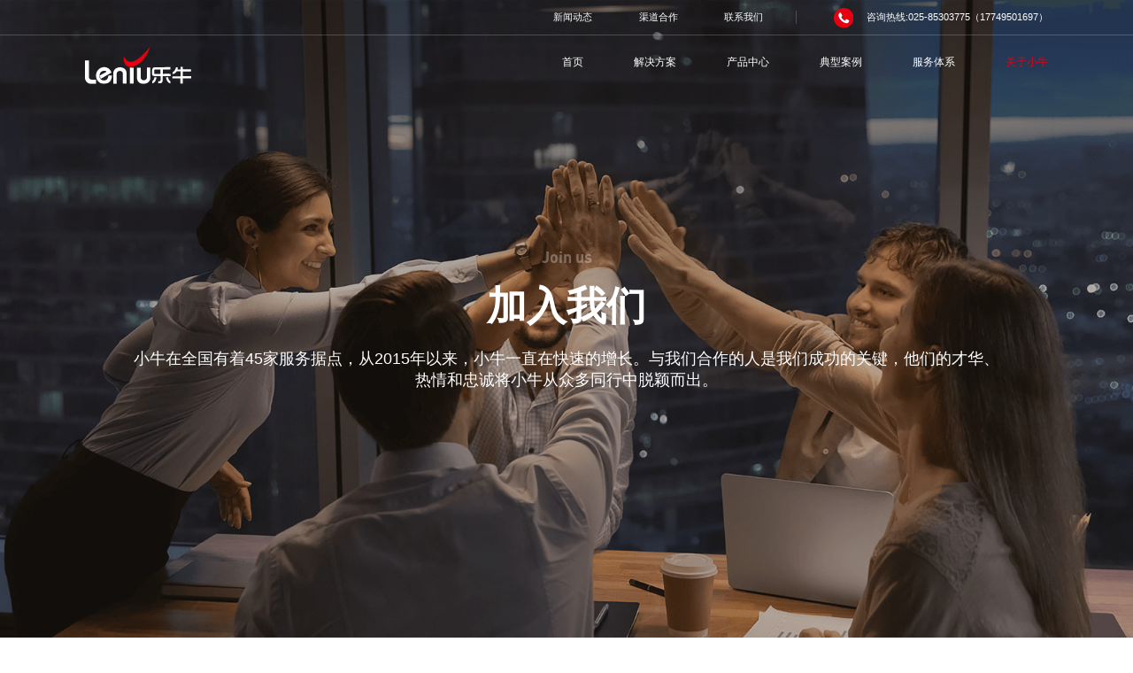

--- FILE ---
content_type: text/html; charset=utf-8
request_url: https://www.xnzn.net/join-us
body_size: 17469
content:

<!DOCTYPE html>
<html xml:lang="zh-CN" lang="zh-CN">
<head>
    <meta charset="utf-8">
    <meta content="telephone=no" name="format-detection"/>
    <meta content="email=no" name="format-detection"/>
    <meta content="address=no" name="format-detection"/>
    <meta content="date=no" name="format-detection"/>
    <meta content="webkit|ie-comp|ie-stand" name="renderer"/>
    <meta content="IE=edge, chrome=1" http-equiv="x-ua-compatible">
    <meta content="webkit" name="renderer">
    <meta content="telephone=no" name="format-detection">
    <meta content="initial-dpr=1" name="hotcss">
    <meta content="width=device-width, initial-scale=1.0, user-scalable=no" name="viewport">
    <title>加入我们</title>
    <meta name="keywords" content="智慧食堂,智能餐饮系统,企业食堂解决方案,AI点餐系统,无人结算食堂,乐牛智慧食堂,食堂管理系统,智慧餐饮SaaS,餐饮数字化转型"/>
    <meta name="description" content="乐牛智慧食堂提供AI智能点餐、无人结算、营养分析、数据看板等全链路智慧食堂解决方案，助力食堂降本增效30%以上，涵盖校园、企业、社区等场景。免费体验演示系统，支持多端部署，安全稳定可靠。"/>
        <link rel="icon" href="/uploads/images/20230110/fb96598d2f67151d885e04d70ace4672.jpg" type="image/x-icon">
        
    <link rel="stylesheet" href="/static/libs/layui-v2.6.8/layui/css/layui.css">
    <link href="/resource/css/extend.css" rel="stylesheet" type="text/css">
</head>
<body>


<header>
    <div class="header-container  transparent-status">
        <!--PC端-->
        <div class="pc-header">
            <!--header-top-->
            <div class="header-top">
                <div class="box">
                    <div class="other-nav">
                                                <a href="/news" title="新闻动态" >新闻动态</a>
                                                <a href="/cooperation" title="渠道合作" >渠道合作</a>
                                                <a href="/contact" title="联系我们" >联系我们</a>
                                                
                    </div>
                    <div class="header-tele clearfix">
                        <div class="icon">
                            <img src="/resource/images/icon-tele.svg" width="100%"/>
                        </div>
                        <div class="number">咨询热线:025-85303775（17749501697）</div>
                    </div>
                </div>
            </div>
            <!--header-bottom-->
            <div class="header-bottom">
                <div class="box">
                    <div class="header-center-nav flex flex-zBetween">
                        <a class="logo" href="/" title="首页">
                            <img src="/resource/images/logo-white.svg" alt="乐牛智慧食堂官网" width="100%"/>
                            <img src="/resource/images/logo.svg" alt="乐牛智慧食堂官网" width="100%"/>
                        </a>
                        <ul class="header-nav flex">
                            <li >
                                <a class="item" title="首页" href="/">首页</a>
                            </li>
                                                        <li>
                                <a class="item " href="/zhihuishitang-fangan" title="解决方案">解决方案</a>
                                <div class="nav-item-list pop-header-item">
                                    <div class="flex">
                                        <div class="left">
                                            <a class="all-url" href="/zhihuishitang-fangan" title="了解所有解决方案" >
                                                <div class="icon">
                                                    <img src="/resource/images/icon-all.svg" width="100%" />
                                                    <img src="/resource/images/icon-all-fill.svg" width="100%" />
                                                </div>
                                                了解所有解决方案</a>
                                            <div class="header-nav-item-list">
                                                                                                <a href="/zhihuishitang-fangan#solution1" title="场景解决方案">场景解决方案</a>
                                                                                                <a href="/zhihuishitang-fangan#solution2" title="行业解决方案">行业解决方案</a>
                                                                                                
                                            </div>
                                        </div>
                                        <div class="right">
                                                                                        <ul class="list">
                                                <li>
                                                                                                        <dl>
                                                        <dt>智慧食堂解决方案</dt>
                                                        <dd>
                                                                                                                        <a href="/zhihuishitangjiejuefangan/xiaowancaizixuancan" title="小碗菜自选餐线">
                                                                <div class="t1">小碗菜自选餐线</div>
                                                                <div class="t2">自动识别菜品信息，无感出品、自动计价、人脸支付，快至0.8秒</div>
                                                            </a>
                                                                                                                        <a href="/zhihuishitangjiejuefangan/jiliangzizhucan" title="称重自助餐">
                                                                <div class="t1">称重自助餐</div>
                                                                <div class="t2">称重计量、自动计价、无感支付</div>
                                                            </a>
                                                                                                                        <a href="/zhihuishitangjiejuefangan/jicizizhucan" title="计次自助餐">
                                                                <div class="t1">计次自助餐</div>
                                                                <div class="t2">营养搭配、高效通行；助力健康饮食</div>
                                                            </a>
                                                                                                                        <a href="/zhihuishitangjiejuefangan/zizhudiancan" title="自助点餐叫号">
                                                                <div class="t1">自助点餐叫号</div>
                                                                <div class="t2">流程重塑，提升就餐效率</div>
                                                            </a>
                                                                                                                        <a href="/zhihuishitangjiejuefangan/xianshangshitang" title="线上食堂">
                                                                <div class="t1">线上食堂</div>
                                                                <div class="t2">集在线订餐、食堂管理、数据分析等功能于一体的软件系统</div>
                                                            </a>
                                                                                                                        <a href="/zhihuishitangjiejuefangan/wurenshoumai" title="无人售卖">
                                                                <div class="t1">无人售卖</div>
                                                                <div class="t2">打造高效便捷零售新体验</div>
                                                            </a>
                                                                                                                        
                                                        </dd>
                                                    </dl>
                                                                                                        <dl>
                                                        <dt>智慧厨房解决方案</dt>
                                                        <dd>
                                                                                                                        <a href="/zhihuichufangjiejuefangan/28" title="大宗食材采购数字化平台">
                                                                <div class="t1">大宗食材采购数字化平台</div>
                                                                <div class="t2">统一账户管理+智能监管+数据溯源</div>
                                                            </a>
                                                                                                                        <a href="/zhihuichufangjiejuefangan/gongyingcaigou" title="食堂采购管理系统">
                                                                <div class="t1">食堂采购管理系统</div>
                                                                <div class="t2">按需指定计划，分级供应管理</div>
                                                            </a>
                                                                                                                        <a href="/zhihuichufangjiejuefangan/kucunguanli" title="食堂库存管理系统">
                                                                <div class="t1">食堂库存管理系统</div>
                                                                <div class="t2">菜品信息一键录入，库存盘点精确秒查</div>
                                                            </a>
                                                                                                                        <a href="/zhihuichufangjiejuefangan/21" title="后厨人员管理">
                                                                <div class="t1">后厨人员管理</div>
                                                                <div class="t2">智能管理后场人员安全</div>
                                                            </a>
                                                                                                                        <a href="/zhihuichufangjiejuefangan/22" title="后厨安全监管">
                                                                <div class="t1">后厨安全监管</div>
                                                                <div class="t2">实时管控厨房设备</div>
                                                            </a>
                                                                                                                        <a href="/zhihuichufangjiejuefangan/shianguanli" title="食品安全监管系统">
                                                                <div class="t1">食品安全监管系统</div>
                                                                <div class="t2">人工智能助力食堂监管，数据监管加速食品溯源</div>
                                                            </a>
                                                                                                                        <a href="/zhihuichufangjiejuefangan/mingchuliangzao" title="明厨亮灶">
                                                                <div class="t1">明厨亮灶</div>
                                                                <div class="t2">将后厨展现在消费者面前，实现实时监督</div>
                                                            </a>
                                                                                                                        
                                                        </dd>
                                                    </dl>
                                                                                                    </li>
                                            </ul>
                                                                                        <ul class="list">
                                                <li>
                                                                                                        <dl>
                                                        <dd>
                                                                                                                        <a href="/hangyejiejuefangan/zhengqijiejuefangan" title="公司食堂解决方案">
                                                                <div class="t1">公司食堂解决方案</div>
                                                                <div class="t2">智能创新，高新科技赋能政企食堂建设</div>
                                                            </a>
                                                                                                                        <a href="/hangyejiejuefangan/23" title="大学食堂解决方案">
                                                                <div class="t1">大学食堂解决方案</div>
                                                                <div class="t2">全流程溯源 保障食品安全</div>
                                                            </a>
                                                                                                                        <a href="/hangyejiejuefangan/yiyuanjiejuefangan" title="医院食堂解决方案">
                                                                <div class="t1">医院食堂解决方案</div>
                                                                <div class="t2">医院病房食堂解决方案提供线上订餐、手持机订餐、自助终端订餐多种就餐方式，分别对应病患、病患家属、医院职工不同的饮食习惯</div>
                                                            </a>
                                                                                                                        <a href="/hangyejiejuefangan/lvzhishitang" title="绿智食堂建设方案">
                                                                <div class="t1">绿智食堂建设方案</div>
                                                                <div class="t2">规范标准的100分绿智食堂建设，适用于百人以上国网食堂</div>
                                                            </a>
                                                                                                                        <a href="/hangyejiejuefangan/junyingijiejuefangan" title="部队食堂解决方案">
                                                                <div class="t1">部队食堂解决方案</div>
                                                                <div class="t2">高效生产、高效营养</div>
                                                            </a>
                                                                                                                        <a href="/hangyejiejuefangan/shequjiejuefangan" title="社区食堂解决方案">
                                                                <div class="t1">社区食堂解决方案</div>
                                                                <div class="t2">提供社区人群便捷就餐、关注老年人社会关爱和营养搭配</div>
                                                            </a>
                                                                                                                        <a href="/hangyejiejuefangan/27" title="中小学食堂智慧监管方案">
                                                                <div class="t1">中小学食堂智慧监管方案</div>
                                                                <div class="t2">教育局实时监管 杜绝廉政风险与食安风险</div>
                                                            </a>
                                                                                                                        <a href="/hangyejiejuefangan/31" title="校园配餐解决方案">
                                                                <div class="t1">校园配餐解决方案</div>
                                                                <div class="t2">智慧管控配餐全流程，守护校园舌尖安全</div>
                                                            </a>
                                                                                                                        <a href="/hangyejiejuefangan/30" title="营养膳食管理平台">
                                                                <div class="t1">营养膳食管理平台</div>
                                                                <div class="t2">在中小学校食堂场景中，实现精准化营养干预</div>
                                                            </a>
                                                                                                                        <a href="/hangyejiejuefangan/29" title="校园食堂财务管理系统">
                                                                <div class="t1">校园食堂财务管理系统</div>
                                                                <div class="t2">&ldquo;三方共管&rdquo;全链路数据贯通，实现&ldquo;阳光账本&rdquo;透明运营</div>
                                                            </a>
                                                                                                                        <a href="/hangyejiejuefangan/26" title="医院/病房订餐系统解决方案">
                                                                <div class="t1">医院/病房订餐系统解决方案</div>
                                                                <div class="t2">病房订餐系统解决方提供小程序扫码订餐、点餐员上门订餐、点餐机自助点餐等多种就餐模式，满足不同病患的个性化饮食需求。</div>
                                                            </a>
                                                                                                                        
                                                        </dd>
                                                    </dl>
                                                                                                    </li>
                                            </ul>
                                                                                        
                                        </div>
                                    </div>
                                </div>
                            </li>
                                                                                    <li>
                                <a class="item " href="/zhihuishitang-chanpin" title="产品中心">产品中心</a>
                                <div class="nav-item-list pop-header-item pro-header-item">
                                    <div class="pro-nav-list">
                                                                                <a href="/zhihuishitang-chanpin#pro-list1" title="RFID智慧餐台">RFID智慧餐台</a>
                                                                                <a href="/zhihuishitang-chanpin#pro-list2" title="视觉识别智慧餐台">视觉识别智慧餐台</a>
                                                                                <a href="/zhihuishitang-chanpin#pro-list3" title="称重计量自助餐">称重计量自助餐</a>
                                                                                <a href="/zhihuishitang-chanpin#pro-list4" title="售饭保温台">售饭保温台</a>
                                                                                <a href="/zhihuishitang-chanpin#pro-list5" title="消费机">消费机</a>
                                                                                <a href="/zhihuishitang-chanpin#pro-list6" title="食堂智能设备">食堂智能设备</a>
                                                                                <a href="/zhihuishitang-chanpin#pro-list7" title="食堂周边设备">食堂周边设备</a>
                                                                                <a href="/zhihuishitang-chanpin#pro-list8" title="食品留样设备">食品留样设备</a>
                                                                                <a href="/zhihuishitang-chanpin#pro-list9" title="食安管理设备">食安管理设备</a>
                                                                                <a href="/zhihuishitang-chanpin#pro-list10" title="环境监测设备">环境监测设备</a>
                                                                                <a href="/zhihuishitang-chanpin#pro-list11" title="明厨亮灶设备">明厨亮灶设备</a>
                                                                                <a href="/zhihuishitang-chanpin#pro-list12" title="采购库存设备">采购库存设备</a>
                                                                                <a href="/zhihuishitang-chanpin#pro-list13" title="清洗加工烹饪设备">清洗加工烹饪设备</a>
                                                                                <a href="/zhihuishitang-chanpin#pro-list14" title="智能结算系统">智能结算系统</a>
                                                                                <a href="/zhihuishitang-chanpin#pro-list15" title="食安监管系统">食安监管系统</a>
                                                                                <a href="/zhihuishitang-chanpin#pro-list16" title="供应链管理系统">供应链管理系统</a>
                                                                                <a href="/zhihuishitang-chanpin#pro-list17" title="人脸识别闸机">人脸识别闸机</a>
                                                                                
                                    </div>
                                    <dl class="header-pro-sum">
                                                                                <dd >
                                            <ul class="pro-header-list">
                                                <div class="swiper-container">
                                                    <div class="swiper-wrapper">
                                                                                                    <li class="swiper-slide">
                                                    <a class="each-item" href="/cantai/104" title="CT-06-156智慧餐台-智能结算台-自助结算台">
                                                        <div class="picture">
                                                            <img src="/uploads/images/20240717/af432890db177193a757d4ad07c833e2.png" alt="CT-06-156智慧餐台-智能结算台-自助结算台" width="100%"/>
                                                        </div>
                                                        <div class="title ones">CT-06-156智慧餐台-智能结算台-自助结算台</div>
                                                    </a>
                                                </li>
                                                                                                <li class="swiper-slide">
                                                    <a class="each-item" href="/cantai/103" title="LN-808智慧餐台-智能结算台-自助结算台">
                                                        <div class="picture">
                                                            <img src="/uploads/images/20240717/8a1392c47c21683880e9afd9c4828e58.png" alt="LN-808智慧餐台-智能结算台-自助结算台" width="100%"/>
                                                        </div>
                                                        <div class="title ones">LN-808智慧餐台-智能结算台-自助结算台</div>
                                                    </a>
                                                </li>
                                                                                                <li class="swiper-slide">
                                                    <a class="each-item" href="/cantai/105" title="LN-809智慧餐台-智能结算台-自助识别结算台">
                                                        <div class="picture">
                                                            <img src="/uploads/images/20240717/28725b74855c74169ad71a1b7350a980.png" alt="LN-809智慧餐台-智能结算台-自助识别结算台" width="100%"/>
                                                        </div>
                                                        <div class="title ones">LN-809智慧餐台-智能结算台-自助识别结算台</div>
                                                    </a>
                                                </li>
                                                                                                <li class="swiper-slide">
                                                    <a class="each-item" href="/cantai/zhinengcantai" title="LN-807CA智能餐台-智能结算台-自助结算台">
                                                        <div class="picture">
                                                            <img src="/uploads/images/20230111/5033b2332dfcec1b6870df1a534339bc.png" alt="LN-807CA智能餐台-智能结算台-自助结算台" width="100%"/>
                                                        </div>
                                                        <div class="title ones">LN-807CA智能餐台-智能结算台-自助结算台</div>
                                                    </a>
                                                </li>
                                                                                                <li class="swiper-slide">
                                                    <a class="each-item" href="/cantai/zhihuicantai" title="LN-808CA智慧餐台-智能结算台-自助结算台">
                                                        <div class="picture">
                                                            <img src="/uploads/images/20230108/d6a729a5e2edb20a743f686770a969d4.png" alt="LN-808CA智慧餐台-智能结算台-自助结算台" width="100%"/>
                                                        </div>
                                                        <div class="title ones">LN-808CA智慧餐台-智能结算台-自助结算台</div>
                                                    </a>
                                                </li>
                                                                                                <li class="swiper-slide">
                                                    <a class="each-item" href="/cantai/38" title="LN-809CA智慧餐台-智能结算台-自助结算台">
                                                        <div class="picture">
                                                            <img src="/uploads/images/20230803/f41fb4d56ca245a0a0c3c40cddd3d4b7.png" alt="LN-809CA智慧餐台-智能结算台-自助结算台" width="100%"/>
                                                        </div>
                                                        <div class="title ones">LN-809CA智慧餐台-智能结算台-自助结算台</div>
                                                    </a>
                                                </li>
                                                                                                
                                                    </div>
                                                    <div class="swiper-pagination"></div>
                                                </div>
                                            </ul>
                                        </dd>
                                                                                <dd >
                                            <ul class="pro-header-list">
                                                <div class="swiper-container">
                                                    <div class="swiper-wrapper">
                                                                                                    <li class="swiper-slide">
                                                    <a class="each-item" href="/shijueshibiexilie/39" title="LN-809CS-BA 视觉识别结算台-菜品识别结算台-视觉结算台">
                                                        <div class="picture">
                                                            <img src="/uploads/images/20250625/a564017a7e40a0a7f2f41f8d7644f1b3.png" alt="LN-809CS-BA 视觉识别结算台-菜品识别结算台-视觉结算台" width="100%"/>
                                                        </div>
                                                        <div class="title ones">LN-809CS-BA 视觉识别结算台-菜品识别结算台-视觉结算台</div>
                                                    </a>
                                                </li>
                                                                                                <li class="swiper-slide">
                                                    <a class="each-item" href="/shijueshibiexilie/zhinengjiesuancantai" title="LN-809CS 菜品识别-菜品识别结算台-视觉结算台">
                                                        <div class="picture">
                                                            <img src="/uploads/images/20230111/0293af160eba05657e459354a021e11a.png" alt="LN-809CS 菜品识别-菜品识别结算台-视觉结算台" width="100%"/>
                                                        </div>
                                                        <div class="title ones">LN-809CS 菜品识别-菜品识别结算台-视觉结算台</div>
                                                    </a>
                                                </li>
                                                                                                <li class="swiper-slide">
                                                    <a class="each-item" href="/shijueshibiexilie/41" title="LN-C8102-BA 视觉结算台-菜品识别结算台-视觉识别结算台">
                                                        <div class="picture">
                                                            <img src="/uploads/images/20250625/7d97cd3d0f6ddf5be6d80357d6e39904.png" alt="LN-C8102-BA 视觉结算台-菜品识别结算台-视觉识别结算台" width="100%"/>
                                                        </div>
                                                        <div class="title ones">LN-C8102-BA 视觉结算台-菜品识别结算台-视觉识别结算台</div>
                                                    </a>
                                                </li>
                                                                                                <li class="swiper-slide">
                                                    <a class="each-item" href="/shijueshibiexilie/caipinshibieji" title="LN-C8102 菜品识别结算台-视觉识别结算台-视觉结算台">
                                                        <div class="picture">
                                                            <img src="/uploads/images/20250625/7d97cd3d0f6ddf5be6d80357d6e39904.png" alt="LN-C8102 菜品识别结算台-视觉识别结算台-视觉结算台" width="100%"/>
                                                        </div>
                                                        <div class="title ones">LN-C8102 菜品识别结算台-视觉识别结算台-视觉结算台</div>
                                                    </a>
                                                </li>
                                                                                                
                                                    </div>
                                                    <div class="swiper-pagination"></div>
                                                </div>
                                            </ul>
                                        </dd>
                                                                                <dd >
                                            <ul class="pro-header-list">
                                                <div class="swiper-container">
                                                    <div class="swiper-wrapper">
                                                                                                    <li class="swiper-slide">
                                                    <a class="each-item" href="/chengzhongjiliangzizhucan/115" title="JL-03C-008-L-DC 人脸识别称重一体机-智能称重一体机-称重结算机">
                                                        <div class="picture">
                                                            <img src="/uploads/images/20250707/e59332faf2f6e549f79ea0e9434e44f5.png" alt="JL-03C-008-L-DC 人脸识别称重一体机-智能称重一体机-称重结算机" width="100%"/>
                                                        </div>
                                                        <div class="title ones">JL-03C-008-L-DC 人脸识别称重一体机-智能称重一体机-称重结算机</div>
                                                    </a>
                                                </li>
                                                                                                <li class="swiper-slide">
                                                    <a class="each-item" href="/chengzhongjiliangzizhucan/jiliangzizhucan" title="LN-JL-03RT 称重结算机-智能自选一体机-智能称重一体机">
                                                        <div class="picture">
                                                            <img src="/uploads/images/20250625/a99a0fca68182137a321d3734e00d86f.png" alt="LN-JL-03RT 称重结算机-智能自选一体机-智能称重一体机" width="100%"/>
                                                        </div>
                                                        <div class="title ones">LN-JL-03RT 称重结算机-智能自选一体机-智能称重一体机</div>
                                                    </a>
                                                </li>
                                                                                                <li class="swiper-slide">
                                                    <a class="each-item" href="/chengzhongjiliangzizhucan/shitangzizhucan" title="LN-JL-03C 智能称重条码一体机-智能称重一体机-称重结算机">
                                                        <div class="picture">
                                                            <img src="/uploads/images/20250625/c506b92ad902b6231672499d2702be5b.png" alt="LN-JL-03C 智能称重条码一体机-智能称重一体机-称重结算机" width="100%"/>
                                                        </div>
                                                        <div class="title ones">LN-JL-03C 智能称重条码一体机-智能称重一体机-称重结算机</div>
                                                    </a>
                                                </li>
                                                                                                <li class="swiper-slide">
                                                    <a class="each-item" href="/chengzhongjiliangzizhucan/124" title="LN-JL-06-101-L-D 称重一体机-智能称重一体机-称重结算机">
                                                        <div class="picture">
                                                            <img src="/uploads/images/20250820/ac62db6549aa4ded268b07bd442e6962.png" alt="LN-JL-06-101-L-D 称重一体机-智能称重一体机-称重结算机" width="100%"/>
                                                        </div>
                                                        <div class="title ones">LN-JL-06-101-L-D 称重一体机-智能称重一体机-称重结算机</div>
                                                    </a>
                                                </li>
                                                                                                <li class="swiper-slide">
                                                    <a class="each-item" href="/chengzhongjiliangzizhucan/116" title="JL-07-101-TS-DC 称重一体机-智能称重一体机-称重结算机">
                                                        <div class="picture">
                                                            <img src="/uploads/images/20250711/478c17a781b10ddb6574595d6eb1bec9.png" alt="JL-07-101-TS-DC 称重一体机-智能称重一体机-称重结算机" width="100%"/>
                                                        </div>
                                                        <div class="title ones">JL-07-101-TS-DC 称重一体机-智能称重一体机-称重结算机</div>
                                                    </a>
                                                </li>
                                                                                                <li class="swiper-slide">
                                                    <a class="each-item" href="/chengzhongjiliangzizhucan/24" title="LN-701CA 称重结算机-称重结算台">
                                                        <div class="picture">
                                                            <img src="/uploads/images/20250715/84450e7619cbda13ce5be4c702daac36.png" alt="LN-701CA 称重结算机-称重结算台" width="100%"/>
                                                        </div>
                                                        <div class="title ones">LN-701CA 称重结算机-称重结算台</div>
                                                    </a>
                                                </li>
                                                                                                
                                                    </div>
                                                    <div class="swiper-pagination"></div>
                                                </div>
                                            </ul>
                                        </dd>
                                                                                <dd >
                                            <ul class="pro-header-list">
                                                <div class="swiper-container">
                                                    <div class="swiper-wrapper">
                                                                                                    <li class="swiper-slide">
                                                    <a class="each-item" href="/shoufanbaowentai/102" title="LN-BWT-02(五格) 智能出品保温台-售饭台-智能保温售饭台">
                                                        <div class="picture">
                                                            <img src="/uploads/images/20240624/b3494a184ce2866df57f314d85af8917.png" alt="LN-BWT-02(五格) 智能出品保温台-售饭台-智能保温售饭台" width="100%"/>
                                                        </div>
                                                        <div class="title ones">LN-BWT-02(五格) 智能出品保温台-售饭台-智能保温售饭台</div>
                                                    </a>
                                                </li>
                                                                                                <li class="swiper-slide">
                                                    <a class="each-item" href="/shoufanbaowentai/101" title="LN-BWT-02(汤饭桶) 智能出品保温台-售饭台-智能保温售饭台">
                                                        <div class="picture">
                                                            <img src="/uploads/images/20240624/a23934fb4d14fc87cad7b1c4c50bc089.png" alt="LN-BWT-02(汤饭桶) 智能出品保温台-售饭台-智能保温售饭台" width="100%"/>
                                                        </div>
                                                        <div class="title ones">LN-BWT-02(汤饭桶) 智能出品保温台-售饭台-智能保温售饭台</div>
                                                    </a>
                                                </li>
                                                                                                <li class="swiper-slide">
                                                    <a class="each-item" href="/shoufanbaowentai/100" title="LN-BWT-02(四格) 智能出品保温台-售饭台-智能保温售饭台">
                                                        <div class="picture">
                                                            <img src="/uploads/images/20240701/e3826d01bb83fe6bdad64595290acb94.png" alt="LN-BWT-02(四格) 智能出品保温台-售饭台-智能保温售饭台" width="100%"/>
                                                        </div>
                                                        <div class="title ones">LN-BWT-02(四格) 智能出品保温台-售饭台-智能保温售饭台</div>
                                                    </a>
                                                </li>
                                                                                                <li class="swiper-slide">
                                                    <a class="each-item" href="/shoufanbaowentai/99" title="LN-BWT-01（五格） 售饭保温台-售饭台-智能保温售饭台">
                                                        <div class="picture">
                                                            <img src="/uploads/images/20240624/947b675c8e18d2e11ce9c92857cbeeb5.png" alt="LN-BWT-01（五格） 售饭保温台-售饭台-智能保温售饭台" width="100%"/>
                                                        </div>
                                                        <div class="title ones">LN-BWT-01（五格） 售饭保温台-售饭台-智能保温售饭台</div>
                                                    </a>
                                                </li>
                                                                                                <li class="swiper-slide">
                                                    <a class="each-item" href="/shoufanbaowentai/98" title="LN-BWT-01(汤饭桶) 智能出品保温台-售饭台-智能保温售饭台">
                                                        <div class="picture">
                                                            <img src="/uploads/images/20240624/18be7b96d40e608ffdd46b31325fdc00.png" alt="LN-BWT-01(汤饭桶) 智能出品保温台-售饭台-智能保温售饭台" width="100%"/>
                                                        </div>
                                                        <div class="title ones">LN-BWT-01(汤饭桶) 智能出品保温台-售饭台-智能保温售饭台</div>
                                                    </a>
                                                </li>
                                                                                                <li class="swiper-slide">
                                                    <a class="each-item" href="/shoufanbaowentai/97" title="LN-BWT-01(四格) 售饭保温台-售饭台-智能保温售饭台">
                                                        <div class="picture">
                                                            <img src="/uploads/images/20240624/1bb6876f64eecb65bcc7f84bd346ca7c.png" alt="LN-BWT-01(四格) 售饭保温台-售饭台-智能保温售饭台" width="100%"/>
                                                        </div>
                                                        <div class="title ones">LN-BWT-01(四格) 售饭保温台-售饭台-智能保温售饭台</div>
                                                    </a>
                                                </li>
                                                                                                <li class="swiper-slide">
                                                    <a class="each-item" href="/shoufanbaowentai/zhinengbaowentai" title="LN-BW01-18 售饭保温台-售饭台-智能保温售饭台">
                                                        <div class="picture">
                                                            <img src="/uploads/images/20230606/e422470a3e2ccd7beaf30f03e136d113.png" alt="LN-BW01-18 售饭保温台-售饭台-智能保温售饭台" width="100%"/>
                                                        </div>
                                                        <div class="title ones">LN-BW01-18 售饭保温台-售饭台-智能保温售饭台</div>
                                                    </a>
                                                </li>
                                                                                                <li class="swiper-slide">
                                                    <a class="each-item" href="/shoufanbaowentai/baowentai" title="LN-BW01-15 售饭保温台-智能售饭台-智能保温售饭台">
                                                        <div class="picture">
                                                            <img src="/uploads/images/20230111/460a505788d24beb4e568bb4cc79f19c.png" alt="LN-BW01-15 售饭保温台-智能售饭台-智能保温售饭台" width="100%"/>
                                                        </div>
                                                        <div class="title ones">LN-BW01-15 售饭保温台-智能售饭台-智能保温售饭台</div>
                                                    </a>
                                                </li>
                                                                                                <li class="swiper-slide">
                                                    <a class="each-item" href="/shoufanbaowentai/117" title="LN-ZK01 集成出品控制器">
                                                        <div class="picture">
                                                            <img src="/uploads/images/20250723/317de1e10ddb96202d4cfbcb49b6b135.png" alt="LN-ZK01 集成出品控制器" width="100%"/>
                                                        </div>
                                                        <div class="title ones">LN-ZK01 集成出品控制器</div>
                                                    </a>
                                                </li>
                                                                                                
                                                    </div>
                                                    <div class="swiper-pagination"></div>
                                                </div>
                                            </ul>
                                        </dd>
                                                                                <dd >
                                            <ul class="pro-header-list">
                                                <div class="swiper-container">
                                                    <div class="swiper-wrapper">
                                                                                                    <li class="swiper-slide">
                                                    <a class="each-item" href="/xiaofeijishoufanji/renlianxiaofeiji" title="LN-6609C 人脸消费机-售饭机-收银机">
                                                        <div class="picture">
                                                            <img src="/uploads/images/20230111/5a389958160082c444063057c9c1ce43.png" alt="LN-6609C 人脸消费机-售饭机-收银机" width="100%"/>
                                                        </div>
                                                        <div class="title ones">LN-6609C 人脸消费机-售饭机-收银机</div>
                                                    </a>
                                                </li>
                                                                                                <li class="swiper-slide">
                                                    <a class="each-item" href="/xiaofeijishoufanji/renlianshibieji" title="LN-6608C 人脸消费机-售饭机-消费机">
                                                        <div class="picture">
                                                            <img src="/uploads/images/20250314/17b73defcd914fc947b185e094f98489.png" alt="LN-6608C 人脸消费机-售饭机-消费机" width="100%"/>
                                                        </div>
                                                        <div class="title ones">LN-6608C 人脸消费机-售饭机-消费机</div>
                                                    </a>
                                                </li>
                                                                                                <li class="swiper-slide">
                                                    <a class="each-item" href="/xiaofeijishoufanji/renlianshibiexiaofeiji" title="LN-508CA 双屏消费机-售饭机-消费机">
                                                        <div class="picture">
                                                            <img src="/uploads/images/20230216/58fc0f329a18b7f29a6ed36b3f1d6abb.png" alt="LN-508CA 双屏消费机-售饭机-消费机" width="100%"/>
                                                        </div>
                                                        <div class="title ones">LN-508CA 双屏消费机-售饭机-消费机</div>
                                                    </a>
                                                </li>
                                                                                                <li class="swiper-slide">
                                                    <a class="each-item" href="/xiaofeijishoufanji/renlianshibieyitiji" title="LN-506CA 人脸消费机-消费机-售饭机">
                                                        <div class="picture">
                                                            <img src="/uploads/images/20230112/73b5f4efa8ec8ed9673c3b9ec4eb863a.png" alt="LN-506CA 人脸消费机-消费机-售饭机" width="100%"/>
                                                        </div>
                                                        <div class="title ones">LN-506CA 人脸消费机-消费机-售饭机</div>
                                                    </a>
                                                </li>
                                                                                                <li class="swiper-slide">
                                                    <a class="each-item" href="/xiaofeijishoufanji/33" title="LN-6501-G 消费机-售饭机-收银机">
                                                        <div class="picture">
                                                            <img src="/uploads/images/20230905/ad786de9d4c9d53304432a32cf5a1406.png" alt="LN-6501-G 消费机-售饭机-收银机" width="100%"/>
                                                        </div>
                                                        <div class="title ones">LN-6501-G 消费机-售饭机-收银机</div>
                                                    </a>
                                                </li>
                                                                                                
                                                    </div>
                                                    <div class="swiper-pagination"></div>
                                                </div>
                                            </ul>
                                        </dd>
                                                                                <dd >
                                            <ul class="pro-header-list">
                                                <div class="swiper-container">
                                                    <div class="swiper-wrapper">
                                                                                                    <li class="swiper-slide">
                                                    <a class="each-item" href="/shitangshebei/zizhuqucangui" title="智能保温取餐柜-人脸取餐柜-取餐柜">
                                                        <div class="picture">
                                                            <img src="/uploads/images/20230111/747375a82bac15af425d8404cf82400f.png" alt="智能保温取餐柜-人脸取餐柜-取餐柜" width="100%"/>
                                                        </div>
                                                        <div class="title ones">智能保温取餐柜-人脸取餐柜-取餐柜</div>
                                                    </a>
                                                </li>
                                                                                                <li class="swiper-slide">
                                                    <a class="each-item" href="/shitangshebei/28" title="LN-SX01智能生鲜柜-生鲜取餐柜-生鲜自提柜-智能生鲜配送柜">
                                                        <div class="picture">
                                                            <img src="/uploads/images/20230717/6203b8699b50b27142cc991568b2c3c8.png" alt="LN-SX01智能生鲜柜-生鲜取餐柜-生鲜自提柜-智能生鲜配送柜" width="100%"/>
                                                        </div>
                                                        <div class="title ones">LN-SX01智能生鲜柜-生鲜取餐柜-生鲜自提柜-智能生鲜配送柜</div>
                                                    </a>
                                                </li>
                                                                                                <li class="swiper-slide">
                                                    <a class="each-item" href="/shitangshebei/26" title="LN-Z02C 自助查询机-菜品查询机-食堂查询机">
                                                        <div class="picture">
                                                            <img src="/uploads/images/20230518/dcdefb16948bfcbe2dc4b450bdef5271.png" alt="LN-Z02C 自助查询机-菜品查询机-食堂查询机" width="100%"/>
                                                        </div>
                                                        <div class="title ones">LN-Z02C 自助查询机-菜品查询机-食堂查询机</div>
                                                    </a>
                                                </li>
                                                                                                <li class="swiper-slide">
                                                    <a class="each-item" href="/shitangshebei/zizhudiancanji" title="LN-Z02D 自助点餐机-点餐机-点餐收银一体机">
                                                        <div class="picture">
                                                            <img src="/uploads/images/20250625/33034d9d1b1a52b7e3c3a54be578fd54.png" alt="LN-Z02D 自助点餐机-点餐机-点餐收银一体机" width="100%"/>
                                                        </div>
                                                        <div class="title ones">LN-Z02D 自助点餐机-点餐机-点餐收银一体机</div>
                                                    </a>
                                                </li>
                                                                                                <li class="swiper-slide">
                                                    <a class="each-item" href="/shitangshebei/81" title="LN-CP02  菜品营养价签">
                                                        <div class="picture">
                                                            <img src="/uploads/images/20240430/3dd34d08faaf44f6fd413decbee541dc.png" alt="LN-CP02  菜品营养价签" width="100%"/>
                                                        </div>
                                                        <div class="title ones">LN-CP02  菜品营养价签</div>
                                                    </a>
                                                </li>
                                                                                                <li class="swiper-slide">
                                                    <a class="each-item" href="/shitangshebei/44" title="LN-XZ01 单屏消费终端">
                                                        <div class="picture">
                                                            <img src="/uploads/images/20230809/051cea043b3aeb5587397e1f936d5ee1.png" alt="LN-XZ01 单屏消费终端" width="100%"/>
                                                        </div>
                                                        <div class="title ones">LN-XZ01 单屏消费终端</div>
                                                    </a>
                                                </li>
                                                                                                
                                                    </div>
                                                    <div class="swiper-pagination"></div>
                                                </div>
                                            </ul>
                                        </dd>
                                                                                <dd >
                                            <ul class="pro-header-list">
                                                <div class="swiper-container">
                                                    <div class="swiper-wrapper">
                                                                                                    <li class="swiper-slide">
                                                    <a class="each-item" href="/shitangzhoubian/27" title="LN-Z02C-SC 超市自助收银机">
                                                        <div class="picture">
                                                            <img src="/uploads/images/20230519/85bcf87a17bd3c51d653588a3c89c8fc.png" alt="LN-Z02C-SC 超市自助收银机" width="100%"/>
                                                        </div>
                                                        <div class="title ones">LN-Z02C-SC 超市自助收银机</div>
                                                    </a>
                                                </li>
                                                                                                <li class="swiper-slide">
                                                    <a class="each-item" href="/shitangzhoubian/30" title="LN-V18 健康体检一体机">
                                                        <div class="picture">
                                                            <img src="/uploads/images/20230719/7753ef4fe959ae3c5397f68412245468.png" alt="LN-V18 健康体检一体机" width="100%"/>
                                                        </div>
                                                        <div class="title ones">LN-V18 健康体检一体机</div>
                                                    </a>
                                                </li>
                                                                                                <li class="swiper-slide">
                                                    <a class="each-item" href="/shitangzhoubian/31" title="LN-SH08C 自助售货机">
                                                        <div class="picture">
                                                            <img src="/uploads/images/20250314/ac064304f513dc75118b90f608d5ebb3.png" alt="LN-SH08C 自助售货机" width="100%"/>
                                                        </div>
                                                        <div class="title ones">LN-SH08C 自助售货机</div>
                                                    </a>
                                                </li>
                                                                                                <li class="swiper-slide">
                                                    <a class="each-item" href="/shitangzhoubian/91" title="CXJ-02-550竖屏查询机">
                                                        <div class="picture">
                                                            <img src="/uploads/images/20240508/9a1d5e0eabb31e02c04d3fa4d5c5f642.png" alt="CXJ-02-550竖屏查询机" width="100%"/>
                                                        </div>
                                                        <div class="title ones">CXJ-02-550竖屏查询机</div>
                                                    </a>
                                                </li>
                                                                                                <li class="swiper-slide">
                                                    <a class="each-item" href="/shitangzhoubian/90" title="CXJ-01-550横屏查询机">
                                                        <div class="picture">
                                                            <img src="/uploads/images/20240508/aa96abbe35280ca0f7371d0f66cf7c24.png" alt="CXJ-01-550横屏查询机" width="100%"/>
                                                        </div>
                                                        <div class="title ones">CXJ-01-550横屏查询机</div>
                                                    </a>
                                                </li>
                                                                                                <li class="swiper-slide">
                                                    <a class="each-item" href="/shitangzhoubian/56" title="智能餐盘-智慧餐盘">
                                                        <div class="picture">
                                                            <img src="/uploads/images/20231110/04e32de162c3061f72c6f729ea381cfd.png" alt="智能餐盘-智慧餐盘" width="100%"/>
                                                        </div>
                                                        <div class="title ones">智能餐盘-智慧餐盘</div>
                                                    </a>
                                                </li>
                                                                                                
                                                    </div>
                                                    <div class="swiper-pagination"></div>
                                                </div>
                                            </ul>
                                        </dd>
                                                                                <dd >
                                            <ul class="pro-header-list">
                                                <div class="swiper-container">
                                                    <div class="swiper-wrapper">
                                                                                                    <li class="swiper-slide">
                                                    <a class="each-item" href="/shipinliuyang/108" title="LYG-09-156不锈钢留样柜-智能留样柜-食品留样柜">
                                                        <div class="picture">
                                                            <img src="/uploads/images/20250516/5f65f7eb246421653e4a8564c860fd43.png" alt="LYG-09-156不锈钢留样柜-智能留样柜-食品留样柜" width="100%"/>
                                                        </div>
                                                        <div class="title ones">LYG-09-156不锈钢留样柜-智能留样柜-食品留样柜</div>
                                                    </a>
                                                </li>
                                                                                                <li class="swiper-slide">
                                                    <a class="each-item" href="/shipinliuyang/122" title="LYG-11-101-KML 双开门智能留样柜-智能留样柜-食品留样柜">
                                                        <div class="picture">
                                                            <img src="/uploads/images/20250822/9e6fba1d6739c48f5e05c0250b0bf980.png" alt="LYG-11-101-KML 双开门智能留样柜-智能留样柜-食品留样柜" width="100%"/>
                                                        </div>
                                                        <div class="title ones">LYG-11-101-KML 双开门智能留样柜-智能留样柜-食品留样柜</div>
                                                    </a>
                                                </li>
                                                                                                <li class="swiper-slide">
                                                    <a class="each-item" href="/shipinliuyang/118" title="LYG-10-156-KML不锈钢留样柜-智能留样柜-食品留样柜">
                                                        <div class="picture">
                                                            <img src="/uploads/images/20250822/374ecd9627f0ede42729af7df645f9f4.png" alt="LYG-10-156-KML不锈钢留样柜-智能留样柜-食品留样柜" width="100%"/>
                                                        </div>
                                                        <div class="title ones">LYG-10-156-KML不锈钢留样柜-智能留样柜-食品留样柜</div>
                                                    </a>
                                                </li>
                                                                                                <li class="swiper-slide">
                                                    <a class="each-item" href="/shipinliuyang/109" title="LYG-08-101-KML单门留样柜（带副柜）-智能留样柜-食品留样柜">
                                                        <div class="picture">
                                                            <img src="/uploads/images/20250516/a90d1332777ea8467b735942c1d0ad23.png" alt="LYG-08-101-KML单门留样柜（带副柜）-智能留样柜-食品留样柜" width="100%"/>
                                                        </div>
                                                        <div class="title ones">LYG-08-101-KML单门留样柜（带副柜）-智能留样柜-食品留样柜</div>
                                                    </a>
                                                </li>
                                                                                                <li class="swiper-slide">
                                                    <a class="each-item" href="/shipinliuyang/92" title="LYC-02-116  食安留样秤">
                                                        <div class="picture">
                                                            <img src="/uploads/images/20240717/df7a50a0fc4bb1a9c0f721eaabb0c005.png" alt="LYC-02-116  食安留样秤" width="100%"/>
                                                        </div>
                                                        <div class="title ones">LYC-02-116  食安留样秤</div>
                                                    </a>
                                                </li>
                                                                                                <li class="swiper-slide">
                                                    <a class="each-item" href="/shipinliuyang/110" title="LYG-07-008-H单门留样柜-智能留样柜-食品留样柜">
                                                        <div class="picture">
                                                            <img src="/uploads/images/20250516/f28b0a7e12279eb4aea75cf6483ec482.png" alt="LYG-07-008-H单门留样柜-智能留样柜-食品留样柜" width="100%"/>
                                                        </div>
                                                        <div class="title ones">LYG-07-008-H单门留样柜-智能留样柜-食品留样柜</div>
                                                    </a>
                                                </li>
                                                                                                <li class="swiper-slide">
                                                    <a class="each-item" href="/shipinliuyang/89" title="LYG-02-101  食品留样柜">
                                                        <div class="picture">
                                                            <img src="/uploads/images/20240508/d9f8529b9893789acf375d42d8ed3ae5.png" alt="LYG-02-101  食品留样柜" width="100%"/>
                                                        </div>
                                                        <div class="title ones">LYG-02-101  食品留样柜</div>
                                                    </a>
                                                </li>
                                                                                                <li class="swiper-slide">
                                                    <a class="each-item" href="/shipinliuyang/34" title="V2S 留样手持机">
                                                        <div class="picture">
                                                            <img src="/uploads/images/20230724/0ccd6bb818c641b3da1e6acbfcfb6724.png" alt="V2S 留样手持机" width="100%"/>
                                                        </div>
                                                        <div class="title ones">V2S 留样手持机</div>
                                                    </a>
                                                </li>
                                                                                                
                                                    </div>
                                                    <div class="swiper-pagination"></div>
                                                </div>
                                            </ul>
                                        </dd>
                                                                                <dd >
                                            <ul class="pro-header-list">
                                                <div class="swiper-container">
                                                    <div class="swiper-wrapper">
                                                                                                    <li class="swiper-slide">
                                                    <a class="each-item" href="/shianguanli/76" title="XP-CJ-01-PJ 智能晨检机">
                                                        <div class="picture">
                                                            <img src="/uploads/images/20250212/e090a6c95f31443178ec1623a23972ec.png" alt="XP-CJ-01-PJ 智能晨检机" width="100%"/>
                                                        </div>
                                                        <div class="title ones">XP-CJ-01-PJ 智能晨检机</div>
                                                    </a>
                                                </li>
                                                                                                <li class="swiper-slide">
                                                    <a class="each-item" href="/shianguanli/73" title="GLG-01 食品添加剂管理柜">
                                                        <div class="picture">
                                                            <img src="/uploads/images/20240430/62cddb49e83df6e12b855cb554ba895d.png" alt="GLG-01 食品添加剂管理柜" width="100%"/>
                                                        </div>
                                                        <div class="title ones">GLG-01 食品添加剂管理柜</div>
                                                    </a>
                                                </li>
                                                                                                <li class="swiper-slide">
                                                    <a class="each-item" href="/shianguanli/106" title="CY-01-008厨余智能秤">
                                                        <div class="picture">
                                                            <img src="/uploads/images/20240627/8f6b2c8fc5ff0ce35d2294151fbf6b7e.png" alt="CY-01-008厨余智能秤" width="100%"/>
                                                        </div>
                                                        <div class="title ones">CY-01-008厨余智能秤</div>
                                                    </a>
                                                </li>
                                                                                                <li class="swiper-slide">
                                                    <a class="each-item" href="/shianguanli/49" title="LN-NJ01农残检测仪">
                                                        <div class="picture">
                                                            <img src="/uploads/images/20231024/0929c3b208f0c97f958b22a4eeb59199.png" alt="LN-NJ01农残检测仪" width="100%"/>
                                                        </div>
                                                        <div class="title ones">LN-NJ01农残检测仪</div>
                                                    </a>
                                                </li>
                                                                                                <li class="swiper-slide">
                                                    <a class="each-item" href="/shianguanli/78" title="LNMJ-1036  人脸识别门禁">
                                                        <div class="picture">
                                                            <img src="/uploads/images/20240430/c9385bb179341c4afd9417e7a1267455.png" alt="LNMJ-1036  人脸识别门禁" width="100%"/>
                                                        </div>
                                                        <div class="title ones">LNMJ-1036  人脸识别门禁</div>
                                                    </a>
                                                </li>
                                                                                                <li class="swiper-slide">
                                                    <a class="each-item" href="/shianguanli/71" title="电子光栅">
                                                        <div class="picture">
                                                            <img src="/uploads/images/20240429/12b48b1b811a60428e50fdfa7378febb.png" alt="电子光栅" width="100%"/>
                                                        </div>
                                                        <div class="title ones">电子光栅</div>
                                                    </a>
                                                </li>
                                                                                                <li class="swiper-slide">
                                                    <a class="each-item" href="/shianguanli/86" title="LNPDO1  配电箱">
                                                        <div class="picture">
                                                            <img src="/uploads/images/20240430/8514e187fd250755a6975380f017a31b.png" alt="LNPDO1  配电箱" width="100%"/>
                                                        </div>
                                                        <div class="title ones">LNPDO1  配电箱</div>
                                                    </a>
                                                </li>
                                                                                                <li class="swiper-slide">
                                                    <a class="each-item" href="/shianguanli/72" title="DTZY2509  三相四线费控智能电能表 ">
                                                        <div class="picture">
                                                            <img src="/uploads/images/20240429/6620bb232d6a1c8b38b3adc463302a06.png" alt="DTZY2509  三相四线费控智能电能表 " width="100%"/>
                                                        </div>
                                                        <div class="title ones">DTZY2509  三相四线费控智能电能表 </div>
                                                    </a>
                                                </li>
                                                                                                <li class="swiper-slide">
                                                    <a class="each-item" href="/shianguanli/79" title="LXSG-25Z  智能冷水水表">
                                                        <div class="picture">
                                                            <img src="/uploads/images/20240430/8804e023111d66bc31d4810e986c64a0.png" alt="LXSG-25Z  智能冷水水表" width="100%"/>
                                                        </div>
                                                        <div class="title ones">LXSG-25Z  智能冷水水表</div>
                                                    </a>
                                                </li>
                                                                                                <li class="swiper-slide">
                                                    <a class="each-item" href="/shianguanli/80" title="智能巡检平板">
                                                        <div class="picture">
                                                            <img src="/uploads/images/20240430/9b9fb20379a82663d256c08efef73a62.png" alt="智能巡检平板" width="100%"/>
                                                        </div>
                                                        <div class="title ones">智能巡检平板</div>
                                                    </a>
                                                </li>
                                                                                                
                                                    </div>
                                                    <div class="swiper-pagination"></div>
                                                </div>
                                            </ul>
                                        </dd>
                                                                                <dd >
                                            <ul class="pro-header-list">
                                                <div class="swiper-container">
                                                    <div class="swiper-wrapper">
                                                                                                    <li class="swiper-slide">
                                                    <a class="each-item" href="/huanjingjiance/85" title="气体检测仪">
                                                        <div class="picture">
                                                            <img src="/uploads/images/20250314/b17dfd0420f291dab489f08a2369f3a0.png" alt="气体检测仪" width="100%"/>
                                                        </div>
                                                        <div class="title ones">气体检测仪</div>
                                                    </a>
                                                </li>
                                                                                                <li class="swiper-slide">
                                                    <a class="each-item" href="/huanjingjiance/52" title="LN-YHQT01  有害气体检测器">
                                                        <div class="picture">
                                                            <img src="/uploads/images/20250314/b167f0c1e3e7313b65cf4d2ff074d3e1.png" alt="LN-YHQT01  有害气体检测器" width="100%"/>
                                                        </div>
                                                        <div class="title ones">LN-YHQT01  有害气体检测器</div>
                                                    </a>
                                                </li>
                                                                                                <li class="swiper-slide">
                                                    <a class="each-item" href="/huanjingjiance/84" title="烟雾传感器">
                                                        <div class="picture">
                                                            <img src="/uploads/images/20240430/6548812c45c024497a1b23054ac35c61.png" alt="烟雾传感器" width="100%"/>
                                                        </div>
                                                        <div class="title ones">烟雾传感器</div>
                                                    </a>
                                                </li>
                                                                                                <li class="swiper-slide">
                                                    <a class="each-item" href="/huanjingjiance/51" title="LN-YW01烟雾检测器">
                                                        <div class="picture">
                                                            <img src="/uploads/images/20250314/30d66d2cc9c1db81506c7e25262cbc31.png" alt="LN-YW01烟雾检测器" width="100%"/>
                                                        </div>
                                                        <div class="title ones">LN-YW01烟雾检测器</div>
                                                    </a>
                                                </li>
                                                                                                <li class="swiper-slide">
                                                    <a class="each-item" href="/huanjingjiance/75" title="LN-WSD01  温湿度传感器">
                                                        <div class="picture">
                                                            <img src="/uploads/images/20240429/de54dd9d3fef78f4ed021bbd775f50e2.png" alt="LN-WSD01  温湿度传感器" width="100%"/>
                                                        </div>
                                                        <div class="title ones">LN-WSD01  温湿度传感器</div>
                                                    </a>
                                                </li>
                                                                                                
                                                    </div>
                                                    <div class="swiper-pagination"></div>
                                                </div>
                                            </ul>
                                        </dd>
                                                                                <dd >
                                            <ul class="pro-header-list">
                                                <div class="swiper-container">
                                                    <div class="swiper-wrapper">
                                                                                                    <li class="swiper-slide">
                                                    <a class="each-item" href="/mingchuliangzao/77" title="智能分析摄像机(防油污)">
                                                        <div class="picture">
                                                            <img src="/uploads/images/20240429/5b180c12aa778ca3b0195691daced448.png" alt="智能分析摄像机(防油污)" width="100%"/>
                                                        </div>
                                                        <div class="title ones">智能分析摄像机(防油污)</div>
                                                    </a>
                                                </li>
                                                                                                <li class="swiper-slide">
                                                    <a class="each-item" href="/mingchuliangzao/125" title="数据大屏">
                                                        <div class="picture">
                                                            <img src="/uploads/images/20250924/bd90606577f724e4b0d16451abc7b956.png" alt="数据大屏" width="100%"/>
                                                        </div>
                                                        <div class="title ones">数据大屏</div>
                                                    </a>
                                                </li>
                                                                                                <li class="swiper-slide">
                                                    <a class="each-item" href="/mingchuliangzao/121" title="SAWS-01-008食安卫士">
                                                        <div class="picture">
                                                            <img src="/uploads/images/20250812/d6aef65a733350bac32ee2d86b381bd6.png" alt="SAWS-01-008食安卫士" width="100%"/>
                                                        </div>
                                                        <div class="title ones">SAWS-01-008食安卫士</div>
                                                    </a>
                                                </li>
                                                                                                <li class="swiper-slide">
                                                    <a class="each-item" href="/mingchuliangzao/120" title="LN-FSP-01-156-L反食品浪费一体机">
                                                        <div class="picture">
                                                            <img src="/uploads/images/20250812/c1b1bf7c522be1b79de4e541f4f2ab86.png" alt="LN-FSP-01-156-L反食品浪费一体机" width="100%"/>
                                                        </div>
                                                        <div class="title ones">LN-FSP-01-156-L反食品浪费一体机</div>
                                                    </a>
                                                </li>
                                                                                                <li class="swiper-slide">
                                                    <a class="each-item" href="/mingchuliangzao/69" title="智能摄像机（防爆）">
                                                        <div class="picture">
                                                            <img src="/uploads/images/20240429/eaab7bc60f8cc00565e32c8336ac4503.png" alt="智能摄像机（防爆）" width="100%"/>
                                                        </div>
                                                        <div class="title ones">智能摄像机（防爆）</div>
                                                    </a>
                                                </li>
                                                                                                <li class="swiper-slide">
                                                    <a class="each-item" href="/mingchuliangzao/83" title="LNXWFX  智能视频分析处理终端">
                                                        <div class="picture">
                                                            <img src="/uploads/images/20250314/b12d9d276256201b44c6805bce8fb588.png" alt="LNXWFX  智能视频分析处理终端" width="100%"/>
                                                        </div>
                                                        <div class="title ones">LNXWFX  智能视频分析处理终端</div>
                                                    </a>
                                                </li>
                                                                                                
                                                    </div>
                                                    <div class="swiper-pagination"></div>
                                                </div>
                                            </ul>
                                        </dd>
                                                                                <dd >
                                            <ul class="pro-header-list">
                                                <div class="swiper-container">
                                                    <div class="swiper-wrapper">
                                                                                                    <li class="swiper-slide">
                                                    <a class="each-item" href="/caigoukucunshebei/25" title="LN-2201C 智慧秤-智能秤-收货秤-验货秤-食堂收货秤-食堂验货秤">
                                                        <div class="picture">
                                                            <img src="/uploads/images/20240621/a23b4ce00b303c294cafc681de9b3b57.png" alt="LN-2201C 智慧秤-智能秤-收货秤-验货秤-食堂收货秤-食堂验货秤" width="100%"/>
                                                        </div>
                                                        <div class="title ones">LN-2201C 智慧秤-智能秤-收货秤-验货秤-食堂收货秤-食堂验货秤</div>
                                                    </a>
                                                </li>
                                                                                                <li class="swiper-slide">
                                                    <a class="each-item" href="/caigoukucunshebei/111" title="LN-ZNMG-01-08-L智能米柜">
                                                        <div class="picture">
                                                            <img src="/uploads/images/20250516/5552ba7a5ad312d3205ac83f27d343d0.png" alt="LN-ZNMG-01-08-L智能米柜" width="100%"/>
                                                        </div>
                                                        <div class="title ones">LN-ZNMG-01-08-L智能米柜</div>
                                                    </a>
                                                </li>
                                                                                                <li class="swiper-slide">
                                                    <a class="each-item" href="/caigoukucunshebei/66" title="智慧秤-智能秤-收货秤-验货秤-食堂收货秤-食堂验货秤">
                                                        <div class="picture">
                                                            <img src="/uploads/images/20231130/29c783bd4c3b62167ea02f93a2208269.png" alt="智慧秤-智能秤-收货秤-验货秤-食堂收货秤-食堂验货秤" width="100%"/>
                                                        </div>
                                                        <div class="title ones">智慧秤-智能秤-收货秤-验货秤-食堂收货秤-食堂验货秤</div>
                                                    </a>
                                                </li>
                                                                                                <li class="swiper-slide">
                                                    <a class="each-item" href="/caigoukucunshebei/112" title="LN-ZNMG-02-08-L智能面柜">
                                                        <div class="picture">
                                                            <img src="/uploads/images/20250516/a9538d1ef00a7f6cdc8adcf96ebbe214.png" alt="LN-ZNMG-02-08-L智能面柜" width="100%"/>
                                                        </div>
                                                        <div class="title ones">LN-ZNMG-02-08-L智能面柜</div>
                                                    </a>
                                                </li>
                                                                                                
                                                    </div>
                                                    <div class="swiper-pagination"></div>
                                                </div>
                                            </ul>
                                        </dd>
                                                                                <dd >
                                            <ul class="pro-header-list">
                                                <div class="swiper-container">
                                                    <div class="swiper-wrapper">
                                                                                                    <li class="swiper-slide">
                                                    <a class="each-item" href="/qingxipengren/60" title="洗菜机-商用洗菜机-果蔬清洗机">
                                                        <div class="picture">
                                                            <img src="/uploads/images/20231114/7157352d5674ffe03a021424d2d87a97.png" alt="洗菜机-商用洗菜机-果蔬清洗机" width="100%"/>
                                                        </div>
                                                        <div class="title ones">洗菜机-商用洗菜机-果蔬清洗机</div>
                                                    </a>
                                                </li>
                                                                                                <li class="swiper-slide">
                                                    <a class="each-item" href="/qingxipengren/59" title="净食机-食品净化机-商用食品净化机">
                                                        <div class="picture">
                                                            <img src="/uploads/images/20231114/c053de41fce6e0bf0c60bec98de361c8.png" alt="净食机-食品净化机-商用食品净化机" width="100%"/>
                                                        </div>
                                                        <div class="title ones">净食机-食品净化机-商用食品净化机</div>
                                                    </a>
                                                </li>
                                                                                                
                                                    </div>
                                                    <div class="swiper-pagination"></div>
                                                </div>
                                            </ul>
                                        </dd>
                                                                                <dd >
                                            <ul class="pro-header-list">
                                                <div class="swiper-container">
                                                    <div class="swiper-wrapper">
                                                                                                    <li class="swiper-slide">
                                                    <a class="each-item" href="/shitangguanlixitong/shitangguanliruanjian" title="食堂管理软件-食堂管理系统">
                                                        <div class="picture">
                                                            <img src="/uploads/images/20231129/c6e6c41a0182046aed97b2ca3df7dbba.png" alt="食堂管理软件-食堂管理系统" width="100%"/>
                                                        </div>
                                                        <div class="title ones">食堂管理软件-食堂管理系统</div>
                                                    </a>
                                                </li>
                                                                                                <li class="swiper-slide">
                                                    <a class="each-item" href="/shitangguanlixitong/64" title="智慧食堂管理系统-团餐系统">
                                                        <div class="picture">
                                                            <img src="/uploads/images/20231129/cb077994add45cc57f4cd75fae00d455.png" alt="智慧食堂管理系统-团餐系统" width="100%"/>
                                                        </div>
                                                        <div class="title ones">智慧食堂管理系统-团餐系统</div>
                                                    </a>
                                                </li>
                                                                                                <li class="swiper-slide">
                                                    <a class="each-item" href="/shitangguanlixitong/113" title="公务用餐系统">
                                                        <div class="picture">
                                                            <img src="/uploads/images/20250522/99f626e6e7c3ce4bbf1491fe48dc7796.png" alt="公务用餐系统" width="100%"/>
                                                        </div>
                                                        <div class="title ones">公务用餐系统</div>
                                                    </a>
                                                </li>
                                                                                                <li class="swiper-slide">
                                                    <a class="each-item" href="/shitangguanlixitong/68" title="伙食管理系统">
                                                        <div class="picture">
                                                            <img src="/uploads/images/20231206/ff1932bcf432c2d1b128fa069406f990.png" alt="伙食管理系统" width="100%"/>
                                                        </div>
                                                        <div class="title ones">伙食管理系统</div>
                                                    </a>
                                                </li>
                                                                                                <li class="swiper-slide">
                                                    <a class="each-item" href="/shitangguanlixitong/55" title="食堂订餐小程序-食堂点餐小程序">
                                                        <div class="picture">
                                                            <img src="/uploads/images/20231129/69e6ece2b4f374a6d9a5c23314744866.png" alt="食堂订餐小程序-食堂点餐小程序" width="100%"/>
                                                        </div>
                                                        <div class="title ones">食堂订餐小程序-食堂点餐小程序</div>
                                                    </a>
                                                </li>
                                                                                                <li class="swiper-slide">
                                                    <a class="each-item" href="/shitangguanlixitong/65" title="自助餐管理系统-计重自助餐系统-食堂智能称重系统">
                                                        <div class="picture">
                                                            <img src="/uploads/images/20231129/2db52998b4dea0bf2567a11f35f6f140.png" alt="自助餐管理系统-计重自助餐系统-食堂智能称重系统" width="100%"/>
                                                        </div>
                                                        <div class="title ones">自助餐管理系统-计重自助餐系统-食堂智能称重系统</div>
                                                    </a>
                                                </li>
                                                                                                
                                                    </div>
                                                    <div class="swiper-pagination"></div>
                                                </div>
                                            </ul>
                                        </dd>
                                                                                <dd >
                                            <ul class="pro-header-list">
                                                <div class="swiper-container">
                                                    <div class="swiper-wrapper">
                                                                                                    <li class="swiper-slide">
                                                    <a class="each-item" href="/shianjianguanxitong/62" title="食品安全监管软件-食品安全监管系统">
                                                        <div class="picture">
                                                            <img src="/uploads/images/20231129/366fda21a9089a81720af01c70fa6d63.png" alt="食品安全监管软件-食品安全监管系统" width="100%"/>
                                                        </div>
                                                        <div class="title ones">食品安全监管软件-食品安全监管系统</div>
                                                    </a>
                                                </li>
                                                                                                <li class="swiper-slide">
                                                    <a class="each-item" href="/shianjianguanxitong/63" title="智慧巡查系统-智慧巡查软件-食堂巡查系统">
                                                        <div class="picture">
                                                            <img src="/uploads/images/20231129/39450db06e5c52c0532e23daf124ae73.png" alt="智慧巡查系统-智慧巡查软件-食堂巡查系统" width="100%"/>
                                                        </div>
                                                        <div class="title ones">智慧巡查系统-智慧巡查软件-食堂巡查系统</div>
                                                    </a>
                                                </li>
                                                                                                <li class="swiper-slide">
                                                    <a class="each-item" href="/shianjianguanxitong/67" title="食品安全管理系统-食品安全监管系统-食品安全管理软件">
                                                        <div class="picture">
                                                            <img src="/uploads/images/20231129/e9e38777b6c8c2be847b2328163a864b.png" alt="食品安全管理系统-食品安全监管系统-食品安全管理软件" width="100%"/>
                                                        </div>
                                                        <div class="title ones">食品安全管理系统-食品安全监管系统-食品安全管理软件</div>
                                                    </a>
                                                </li>
                                                                                                
                                                    </div>
                                                    <div class="swiper-pagination"></div>
                                                </div>
                                            </ul>
                                        </dd>
                                                                                <dd >
                                            <ul class="pro-header-list">
                                                <div class="swiper-container">
                                                    <div class="swiper-wrapper">
                                                                                                    <li class="swiper-slide">
                                                    <a class="each-item" href="/gongyinglian/57" title="食堂采购管理-食堂采购管理软件-食堂采购管理系统">
                                                        <div class="picture">
                                                            <img src="/uploads/images/20231129/861824f213660ade7d971dfdb80586d0.png" alt="食堂采购管理-食堂采购管理软件-食堂采购管理系统" width="100%"/>
                                                        </div>
                                                        <div class="title ones">食堂采购管理-食堂采购管理软件-食堂采购管理系统</div>
                                                    </a>
                                                </li>
                                                                                                <li class="swiper-slide">
                                                    <a class="each-item" href="/gongyinglian/61" title="生鲜配送软件-生鲜配送系统">
                                                        <div class="picture">
                                                            <img src="/uploads/images/20231129/37525dd2acbf197c74e6443daec9b806.png" alt="生鲜配送软件-生鲜配送系统" width="100%"/>
                                                        </div>
                                                        <div class="title ones">生鲜配送软件-生鲜配送系统</div>
                                                    </a>
                                                </li>
                                                                                                <li class="swiper-slide">
                                                    <a class="each-item" href="/gongyinglian/107" title="阳光采购-阳光采购平台-阳光采购招标平台">
                                                        <div class="picture">
                                                            <img src="/uploads/images/20250312/2c3e60c94933e82fbe3014cafab27750.png" alt="阳光采购-阳光采购平台-阳光采购招标平台" width="100%"/>
                                                        </div>
                                                        <div class="title ones">阳光采购-阳光采购平台-阳光采购招标平台</div>
                                                    </a>
                                                </li>
                                                                                                <li class="swiper-slide">
                                                    <a class="each-item" href="/gongyinglian/58" title="食堂库存管理-食堂库存管理软件-食堂库存管理系统">
                                                        <div class="picture">
                                                            <img src="/uploads/images/20231129/9f64bb0afb584acda8870f521bc48235.png" alt="食堂库存管理-食堂库存管理软件-食堂库存管理系统" width="100%"/>
                                                        </div>
                                                        <div class="title ones">食堂库存管理-食堂库存管理软件-食堂库存管理系统</div>
                                                    </a>
                                                </li>
                                                                                                
                                                    </div>
                                                    <div class="swiper-pagination"></div>
                                                </div>
                                            </ul>
                                        </dd>
                                                                                <dd >
                                            <ul class="pro-header-list">
                                                <div class="swiper-container">
                                                    <div class="swiper-wrapper">
                                                                                                    <li class="swiper-slide">
                                                    <a class="each-item" href="/renlianshibiezhaji/23" title="LN-306 人脸识别闸机-人脸门禁闸机-食堂门禁闸机">
                                                        <div class="picture">
                                                            <img src="/uploads/images/20230222/18f37daf922954b29463578071807f7e.png" alt="LN-306 人脸识别闸机-人脸门禁闸机-食堂门禁闸机" width="100%"/>
                                                        </div>
                                                        <div class="title ones">LN-306 人脸识别闸机-人脸门禁闸机-食堂门禁闸机</div>
                                                    </a>
                                                </li>
                                                                                                <li class="swiper-slide">
                                                    <a class="each-item" href="/renlianshibiezhaji/22" title="LN-301 人脸识别闸机-人脸门禁闸机-食堂门禁闸机">
                                                        <div class="picture">
                                                            <img src="/uploads/images/20230222/44b64d98d6e0d915fe6fe10c204dcc95.png" alt="LN-301 人脸识别闸机-人脸门禁闸机-食堂门禁闸机" width="100%"/>
                                                        </div>
                                                        <div class="title ones">LN-301 人脸识别闸机-人脸门禁闸机-食堂门禁闸机</div>
                                                    </a>
                                                </li>
                                                                                                <li class="swiper-slide">
                                                    <a class="each-item" href="/renlianshibiezhaji/renlianshibzhaji" title="LN-302 人脸识别闸机-人脸门禁闸机-食堂门禁闸机">
                                                        <div class="picture">
                                                            <img src="/uploads/images/20230111/0ced20602f32772dd6c0a42b3b196939.png" alt="LN-302 人脸识别闸机-人脸门禁闸机-食堂门禁闸机" width="100%"/>
                                                        </div>
                                                        <div class="title ones">LN-302 人脸识别闸机-人脸门禁闸机-食堂门禁闸机</div>
                                                    </a>
                                                </li>
                                                                                                
                                                    </div>
                                                    <div class="swiper-pagination"></div>
                                                </div>
                                            </ul>
                                        </dd>
                                                                                
                                    </dl>
                                    <a href="/zhihuishitang-chanpin" class="all-pro-button" title="全部所有产品">全部所有产品</a>
                                </div>
                            </li>
                                                                                    <li>
                                <a class="item " href="/zhihuishitang-anli" title="典型案例">典型案例</a>
                            </li>
                                                                                    <li>
                                <a class="item " href="/zhihuishitang-fuwu" title="服务体系">服务体系</a>
                            </li>
                                                                                    <li class="about-nav">
                                <a class="item  on" href="/about" title="关于小牛">关于小牛</a>
                                <div class="pop-header-item">
                                                                        <a href="/about" title="小牛简介">小牛简介</a>
                                                                        <a href="/join-us" title="加入我们">加入我们</a>
                                                                        <a href="/social-responsibility" title="社会责任">社会责任</a>
                                                                        
                                </div>
                            </li>
                                                                                    
                        </ul>
                    </div>
                </div>
            </div>
        </div>
        <!--手机端-->
        <div class="iphone-header">
            <div class="header_top">
                <div class="box clearfix">
                    <a class="logo"><img src="/resource/images/logo.svg" alt="乐牛智慧食堂官网" width="100%"> <img src="/resource/images/logo.svg" alt="乐牛智慧食堂官网" width="100%"></a>
                    <a class="menu_icon">
                        <span></span>
                        <span></span>
                        <span></span>
                    </a>
                </div>
            </div>
            <div class="header_bottom">
                <div class="box">
                    <ul class="header_nav">
                        <li>
                            <a class="title on" href="/">首页</a>
                        </li>
                                                <li>
                                                        <h4 class="title">解决方案</h4>
                            <div class="center-nav">
                                                                <a href="/zhihuishitang-fangan#solution1">场景解决方案</a>
                                                                <a href="/zhihuishitang-fangan#solution2">行业解决方案</a>
                                                            </div>
                                                    </li>
                                                <li>
                                                        <h4 class="title">产品中心</h4>
                            <div class="center-nav">
                                                                <a href="/zhihuishitang-chanpin#pro-list1">RFID智慧餐台</a>
                                                                <a href="/zhihuishitang-chanpin#pro-list2">视觉识别智慧餐台</a>
                                                                <a href="/zhihuishitang-chanpin#pro-list3">称重计量自助餐</a>
                                                                <a href="/zhihuishitang-chanpin#pro-list4">售饭保温台</a>
                                                                <a href="/zhihuishitang-chanpin#pro-list5">消费机</a>
                                                                <a href="/zhihuishitang-chanpin#pro-list6">食堂智能设备</a>
                                                                <a href="/zhihuishitang-chanpin#pro-list7">食堂周边设备</a>
                                                                <a href="/zhihuishitang-chanpin#pro-list8">食品留样设备</a>
                                                                <a href="/zhihuishitang-chanpin#pro-list9">食安管理设备</a>
                                                                <a href="/zhihuishitang-chanpin#pro-list10">环境监测设备</a>
                                                            </div>
                                                    </li>
                                                <li>
                                                        <h4 class="title">典型案例</h4>
                            <div class="center-nav">
                                                                <a href="/qiye">企业</a>
                                                                <a href="/gaoxiao">高校</a>
                                                                <a href="/K12">K12</a>
                                                                <a href="/yiyuan">医院</a>
                                                                <a href="/jinrong">金融</a>
                                                                <a href="/zhengfu">政府</a>
                                                                <a href="/yuanqu">园区</a>
                                                            </div>
                                                    </li>
                                                <li>
                                                        <h4 class="title">服务体系</h4>
                            <div class="center-nav">
                                                                <a href="/zhihuishitang-fuwu#ser1">概述</a>
                                                                <a href="/zhihuishitang-fuwu#ser2">客户对接</a>
                                                                <a href="/zhihuishitang-fuwu#ser3">规划方案</a>
                                                                <a href="/zhihuishitang-fuwu#ser4">报价与签署</a>
                                                                <a href="/zhihuishitang-fuwu#ser5">出货</a>
                                                                <a href="/zhihuishitang-fuwu#ser6">安装</a>
                                                                <a href="/zhihuishitang-fuwu#ser7">售后</a>
                                                                <a href="/zhihuishitang-fuwu#ser8">服务与网络</a>
                                                            </div>
                                                    </li>
                                                <li>
                                                        <h4 class="title">关于小牛</h4>
                            <div class="center-nav">
                                                                <a href="/about">小牛简介</a>
                                                                <a href="/join-us">加入我们</a>
                                                                <a href="/social-responsibility">社会责任</a>
                                                            </div>
                                                    </li>
                                                <li>
                                                        <h4 class="title">新闻动态</h4>
                            <div class="center-nav">
                                                                <a href="/qiyexinwen">企业新闻</a>
                                                                <a href="/hangyexinwen">行业新闻</a>
                                                                <a href="/meitibaodao">媒体报道</a>
                                                            </div>
                                                    </li>
                                                <li>
                                                        <a href="/cooperation" class="title">渠道合作</a>
                                                    </li>
                                                <li>
                                                        <a href="/contact" class="title">联系我们</a>
                                                    </li>
                                                
                    </ul>
                </div>
            </div>
        </div>
    </div>
</header>



<!--S MAIN-->
<main  class="join-container">
    <!-- 第一屏-->
    <!-- S banner -->
<section class="banner flex flex-ac" iphone-bg="/uploads/images/20230301/d5b04e3616f8d526b99a70515eacad52.jpg" pc-bg="/uploads/images/20230301/d5b04e3616f8d526b99a70515eacad52.jpg" style="background-image: url(/uploads/images/20230301/d5b04e3616f8d526b99a70515eacad52.jpg)">
    <div class="banner-text box">
        <h6 class="tips wow fadeInUp"><span>Join us</span></h6>
        <h2 class="title wow fadeInUp" data-wow-delay=".15s">加入我们</h2>
        <div class="desc wow fadeInUp" data-wow-delay=".3s">小牛在全国有着45家服务据点，从2015年以来，小牛一直在快速的增长。与我们合作的人是我们成功的关键，他们的才华、热情和忠诚将小牛从众多同行中脱颖而出。</div>
    </div>
</section>
<!-- E banner -->
    <!-- S join-container -->
    <section class="join-section join-section1">
        <div class="box">
            <h3 class="title wow fadeInUp">为什么选择加入小牛</h3>
            <article class="editor wow fadeInUp">南京小牛致力于帮助中国企业和单位构建数字化的智慧食堂，始终坚持“以奋斗者为本”企业人才理念，关心员工发展，注重人文关怀，营造员工发挥潜力与激情的良好空间，构筑 企业共同价值观。</article>
        </div>
    </section>
    <section class="join-section join-section2">
        <div class="box">
            <div class="flex flex-zBetween flex-wrap clearfix">
                <div class="left  wow fadeInLeft">
                    <h3 class="title">工作在小牛</h3>
                    <div class="desc">和我们一起创造数字化未来食堂</div>
                </div>
                <article class="editor right wow fadeInRight">我们关注员工成长<br/>搭建全方位学习发展体系<br/>帮助员工面对未来。<br/></article>
            </div>
            <div class="each-item wow fadeIn">
                <div class="picture">
                    <img src="/uploads/images/20230109/b28aec02dd61d8de21cb111a47b0135b.jpg" alt="工作在小牛" width="100%"/>
                </div>
            </div>
        </div>
    </section>
    <section class="join-section join-section3" style="background: center bottom no-repeat url(/uploads/images/20230301/ff59eaca367b399054c6073bca09e5c4.jpg);">
        <div class="box flex flex-wrap flex-zBetween">
            <div class="left wow fadeInLeft">
                <h3 class="title">成长在小牛</h3>
                <div class="desc">我们关注员工成长<br/>搭建全方位学习发展体系<br/>帮助员工面对未来。</div>
            </div>
            <ul class="right flex flex-wrap flex-zBetween">
                                <li class="wow fadeInUp">
                    <div class="info">
                        <i class="no">01</i>
                        <div class="icon">
                            <img src="/resource/images/icon-join/1.svg" alt="透明晋级渠道" width="100%"/>
                        </div>
                        <h4 class="item-title">透明晋级渠道</h4>
                        <div class="item-desc">小牛设立透明的晋级渠道，鼓励员工正向的竞,小牛设立透明的晋级渠道，鼓励员工正向的竞小牛设立透明</div>
                    </div>
                </li>
                                <li class="wow fadeInUp">
                    <div class="info">
                        <i class="no">02</i>
                        <div class="icon">
                            <img src="/resource/images/icon-join/2.svg" alt="新员工培养计划" width="100%"/>
                        </div>
                        <h4 class="item-title">新员工培养计划</h4>
                        <div class="item-desc">小牛设立透明的晋级渠道，鼓励员工正向的竞,小牛设立透明的晋级渠道，鼓励员工正向的竞小牛设立透明</div>
                    </div>
                </li>
                                <li class="wow fadeInUp">
                    <div class="info">
                        <i class="no">03</i>
                        <div class="icon">
                            <img src="/resource/images/icon-join/3.svg" alt="领导力发展项目" width="100%"/>
                        </div>
                        <h4 class="item-title">领导力发展项目</h4>
                        <div class="item-desc">针对不同层级的需求设计，提升领导力及团队影响力针对不同层级的需求设计，提升领导力及团队影响力</div>
                    </div>
                </li>
                                <li class="wow fadeInUp">
                    <div class="info">
                        <i class="no">04</i>
                        <div class="icon">
                            <img src="/resource/images/icon-join/4.svg" alt="成长鼓励机制" width="100%"/>
                        </div>
                        <h4 class="item-title">成长鼓励机制</h4>
                        <div class="item-desc">提供在成长过程中取得巨大进步的员工发放鼓励资金提供在成长过程中取得巨大进步的员工发放鼓励资金</div>
                    </div>
                </li>
                                
            </ul>
        </div>
    </section>
    <section class="join-section join-section4">
        <div class="box">
            <h3 class="title wow fadeInLeft">生活在小牛</h3>
            <div class="desc wow fadeInLeft">高效工作，乐享生活<br/>我们倡导快乐的工作环境<br/>打造活力办公环境</div>
        </div>
        <div class="swiper-container">
            <div class="swiper-wrapper">
                                <div class="swiper-slide">
                    <img src="/uploads/images/20230109/cff1f6b25d0d07b191ca8323808125c0.jpg" alt="乐牛智慧食堂官网" width="100%"/>
                </div>
                                <div class="swiper-slide">
                    <img src="/uploads/images/20230109/0a2ab02ab7f16e916c658bff8c5ea911.jpg" alt="乐牛智慧食堂官网" width="100%"/>
                </div>
                                <div class="swiper-slide">
                    <img src="/uploads/images/20230109/e4ac3b0e2e5234222186667c3f794f37.jpg" alt="乐牛智慧食堂官网" width="100%"/>
                </div>
                                <div class="swiper-slide">
                    <img src="/uploads/images/20230109/fb674dc6d6555d02e72067a96b8c4c22.jpg" alt="乐牛智慧食堂官网" width="100%"/>
                </div>
                                <div class="swiper-slide">
                    <img src="/uploads/images/20230109/46de72f34b2c8b4419030c329a247bac.jpg" alt="乐牛智慧食堂官网" width="100%"/>
                </div>
                                <div class="swiper-slide">
                    <img src="/uploads/images/20230109/4d60fb6bcb8a63a669d3b8b4d298a698.jpg" alt="乐牛智慧食堂官网" width="100%"/>
                </div>
                                
            </div>
            <div class="swiper-button-prev swiper-button"></div>
            <div class="swiper-button-next swiper-button"></div>
        </div>
    </section>

    <section class="join-section join-section5" style="background-image: url(/resource/images/bg-join2.png)">
        <div class="box flex flex-zBetween flex-wrap">
            <div class="left">
                <h3 class="title wow fadeInLeft">关怀在小牛</h3>
                <div class="desc wow fadeInLeft">我们设计了慷慨走心的福利关怀<br/>为每位员工提供后顾无忧的可靠保证。</div>
            </div>
            <ul class="right">
                                <li >
                    <div class="icon">
                        <img src="/resource/images/icon-join/icon1.svg" alt="电话补贴" width="100%"/>
                        <img src="/resource/images/icon-join/icon1-on.svg" alt="电话补贴" width="100%"/>
                    </div>
                    <div class="tips">电话补贴</div>
                </li>
                                <li >
                    <div class="icon">
                        <img src="/resource/images/icon-join/icon2.svg" alt="外出学习" width="100%"/>
                        <img src="/resource/images/icon-join/icon2-on.svg" alt="外出学习" width="100%"/>
                    </div>
                    <div class="tips">外出学习</div>
                </li>
                                <li >
                    <div class="icon">
                        <img src="/resource/images/icon-join/icon6.svg" alt="全年5天年假，" width="100%"/>
                        <img src="/resource/images/icon-join/icon6-on.svg" alt="全年5天年假，" width="100%"/>
                    </div>
                    <div class="tips">全年5天年假，年末十三薪奖励</div>
                </li>
                                <li >
                    <div class="icon">
                        <img src="/resource/images/icon-join/icon3.svg" alt="高级别商业保险" width="100%"/>
                        <img src="/resource/images/icon-join/icon3-on.svg" alt="高级别商业保险" width="100%"/>
                    </div>
                    <div class="tips">高级别商业保险</div>
                </li>
                                <li >
                    <div class="icon">
                        <img src="/resource/images/icon-join/icon4.svg" alt="入职体检" width="100%"/>
                        <img src="/resource/images/icon-join/icon4-on.svg" alt="入职体检" width="100%"/>
                    </div>
                    <div class="tips">入职体检</div>
                </li>
                                <li  style="background-image: url(/resource/images/about-bg.png)">
                    <div class="icon">
                        <img src="/resource/images/icon-join/icon7.svg" alt="生日、节庆、周年礼物" width="100%"/>
                        <img src="/resource/images/icon-join/icon7-on.svg" alt="生日、节庆、周年礼物" width="100%"/>
                    </div>
                    <div class="tips">生日、节庆、周年礼物</div>
                </li>
                                <li >
                    <div class="icon">
                        <img src="/resource/images/icon-join/icon8.svg" alt="加班餐供应" width="100%"/>
                        <img src="/resource/images/icon-join/icon8-on.svg" alt="加班餐供应" width="100%"/>
                    </div>
                    <div class="tips">加班餐供应</div>
                </li>
                                <li >
                    <div class="icon">
                        <img src="/resource/images/icon-join/icon5.svg" alt="丰富的下午茶" width="100%"/>
                        <img src="/resource/images/icon-join/icon5-on.svg" alt="丰富的下午茶" width="100%"/>
                    </div>
                    <div class="tips">丰富的下午茶</div>
                </li>
                                
            </ul>
        </div>
        <a class="return-job" href="/job">查看所有职位</a>
    </section>
    <!-- E join-container -->
</main>
<!--E MAIN-->



<!--S footer-->
<footer>
    <div class="footer-container">
        <div class="box">
            <div class="footer-top flex flex-zBetween flex-cBaseline">
                <a class="logo flex flex-cBaseline" href="/" title="数字化智慧食堂建设服务商">
                    <img class="logo-avatar" src="/resource/images/logo-white.svg" alt="乐牛智慧食堂官网"/>
                    <span class="slogan">数字化智慧食堂建设服务商</span>
                </a>
                <div class="footer-share">
                    <img class="icon-wx" src="/resource/images/icon-wx.svg" width="100%"/>
                    <img class="qr-code" src="/uploads/images/20230110/65fe69033e60f0780470a9f25677536c.jpg" alt="乐牛智慧食堂官网"/>
                </div>
            </div>
            <div class="footer-center flex flex-zBetween flex-start">
                <ul class="footer-nav flex">
                    <!--有info的，li加class=have-->
                    <li class="have">
                        <h4 class="title">解决方案</h4>
                        <div class="info">
                                                        <a href="/zhihuishitang-fangan#solution1" title="场景解决方案">场景解决方案</a>
                                                        <a href="/zhihuishitang-fangan#solution2" title="行业解决方案">行业解决方案</a>
                                                        
                        </div>
                    </li>
                    <li class="have">
                        <h4 class="title">产品中心</h4>
                        <div class="info">
                                                        <a href="/zhihuishitang-chanpin#pro-list1" title="RFID智慧餐台">RFID智慧餐台</a>
                                                        <a href="/zhihuishitang-chanpin#pro-list2" title="视觉识别智慧餐台">视觉识别智慧餐台</a>
                                                        <a href="/zhihuishitang-chanpin#pro-list3" title="称重计量自助餐">称重计量自助餐</a>
                                                        <a href="/zhihuishitang-chanpin#pro-list4" title="售饭保温台">售饭保温台</a>
                                                        <a href="/zhihuishitang-chanpin#pro-list5" title="消费机">消费机</a>
                                                        <a href="/zhihuishitang-chanpin#pro-list6" title="食堂智能设备">食堂智能设备</a>
                                                        <a href="/zhihuishitang-chanpin#pro-list7" title="食堂周边设备">食堂周边设备</a>
                                                        <a href="/zhihuishitang-chanpin#pro-list8" title="食品留样设备">食品留样设备</a>
                                                        <a href="/zhihuishitang-chanpin#pro-list9" title="食安管理设备">食安管理设备</a>
                                                        <a href="/zhihuishitang-chanpin#pro-list10" title="环境监测设备">环境监测设备</a>
                                                        <a href="/zhihuishitang-chanpin#pro-list11" title="明厨亮灶设备">明厨亮灶设备</a>
                                                        <a href="/zhihuishitang-chanpin#pro-list12" title="采购库存设备">采购库存设备</a>
                                                        <a href="/zhihuishitang-chanpin#pro-list13" title="清洗加工烹饪设备">清洗加工烹饪设备</a>
                                                        <a href="/zhihuishitang-chanpin#pro-list14" title="智能结算系统">智能结算系统</a>
                                                        <a href="/zhihuishitang-chanpin#pro-list15" title="食安监管系统">食安监管系统</a>
                                                        <a href="/zhihuishitang-chanpin#pro-list16" title="供应链管理系统">供应链管理系统</a>
                                                        <a href="/zhihuishitang-chanpin#pro-list17" title="人脸识别闸机">人脸识别闸机</a>
                                                        
                        </div>
                    </li>
                    <li class="have">
                        <h4 class="title">典型案例</h4>
                        <div class="info">
                                                        <a href="/qiye" title="企业">企业</a>
                                                        <a href="/gaoxiao" title="高校">高校</a>
                                                        <a href="/K12" title="K12">K12</a>
                                                        <a href="/yiyuan" title="医院">医院</a>
                                                        <a href="/jinrong" title="金融">金融</a>
                                                        <a href="/zhengfu" title="政府">政府</a>
                                                        <a href="/yuanqu" title="园区">园区</a>
                                                        
                        </div>
                    </li>
                    <li class="have">
                        <h4 class="title">服务体系</h4>
                        <div class="info">
                                                        <a href="/zhihuishitang-fuwu#ser1" title="概述">概述</a>
                                                        <a href="/zhihuishitang-fuwu#ser2" title="客户对接">客户对接</a>
                                                        <a href="/zhihuishitang-fuwu#ser3" title="规划方案">规划方案</a>
                                                        <a href="/zhihuishitang-fuwu#ser4" title="报价与签署">报价与签署</a>
                                                        <a href="/zhihuishitang-fuwu#ser5" title="出货">出货</a>
                                                        <a href="/zhihuishitang-fuwu#ser6" title="安装">安装</a>
                                                        <a href="/zhihuishitang-fuwu#ser7" title="售后">售后</a>
                                                        <a href="/zhihuishitang-fuwu#ser8" title="服务与网络">服务与网络</a>
                                                        
                        </div>
                    </li>
                    <li class="have">
                        <h4 class="title">关于小牛</h4>
                        <div class="info">
                                                        <a href="/about" title="小牛简介">小牛简介</a>
                                                        <a href="/join-us" title="加入我们">加入我们</a>
                                                        <a href="/social-responsibility" title="社会责任">社会责任</a>
                                                        
                        </div>
                    </li>
                    <li class="have">
                        <h4 class="title">新闻动态</h4>
                        <div class="info">
                                                        <a href="/qiyexinwen" title="企业新闻">企业新闻</a>
                                                        <a href="/hangyexinwen" title="行业新闻">行业新闻</a>
                                                        <a href="/meitibaodao" title="媒体报道">媒体报道</a>
                                                        
                        </div>
                    </li>
                    <li>
                        <a class="title" href="/cooperation" title="渠道合作">渠道合作</a>
                        <a class="title" href="/contact" title="联系我们">联系我们</a>
                    </li>
                </ul>
                <div class="footer-about">
                    <h4 class="title">服务热线</h4>
                    <div class="tele-number">025-85303775（17749501697）</div>
                    <table>
                        <tr>
                            <td>地址：</td>
                            <td>南京江北新区丽景路2号软件园研发大厦A座8楼（整层）</td>
                        </tr>
                        <tr>
                            <td>邮箱：</td>
                            <td>a85191632@163.com</td>
                        </tr>
                        <tr>
                            <td>传真：</td>
                            <td>025-85303775</td>
                        </tr>
                    </table>
                    <h4 class="title">订阅邮件</h4>
                    <form id="footerEmailForm" class="footer-border">
                        <input class="input" name="modelField[email]" placeholder="请输入您的邮箱" type="text">
                        <input type="hidden" name="id" value="7">
                        <a class="summit submit">
                            <img src="/resource/images/icon-message.svg"/>
                        </a>
                    </form>
                    <div class="other">*点击订阅即代表您已阅读并同意南京小牛的<a href="/disclaimers">《隐私政策》</a></div>
                </div>
            </div>
            <div class="footer-bottom">
                <div class="footer-blogroll flex">
                    <h4 class="title">热门产品：</h4>
                    <div class="blogroll-list">
                                                <a href="/cantai/zhihuicantai" title="LN-808CA智慧餐台">LN-808CA智慧餐台</a>
                                                <a href="/cantai/zhinengjiesuancantai" title="LN-809CS 视觉识别智慧餐台">LN-809CS 视觉识别智慧餐台</a>
                                                <a href="/cantai/zhinengcantai" title="LN-807CA RFID智慧餐台">LN-807CA RFID智慧餐台</a>
                                                <a href="/cantai/caipinzhuceji" title="黑睛系列 菜品注册机">黑睛系列 菜品注册机</a>
                                                <a href="/cantai/caipinshibieji" title="黑睛系列 桌面式菜品识别结算台">黑睛系列 桌面式菜品识别结算台</a>
                                                <a href="/zhinengbaowentai/zhinengbaowentai" title="智能保温台">智能保温台</a>
                                                <a href="/chengzhongjiliangzizhucan/jiliangzizhucan" title="称重计量一体机 小金刚RFID款">称重计量一体机 小金刚RFID款</a>
                                                <a href="/chengzhongjiliangzizhucan/shitangzizhucan" title="称重计量一体机 小金刚条码款">称重计量一体机 小金刚条码款</a>
                                                <a href="/chengzhongjiliangzizhucan/chengzhongzizhucan" title="称重计量一体机 小黑款">称重计量一体机 小黑款</a>
                                                <a href="/xiaofeijishoufanji/renlianxiaofeiji" title="LN-6609 小白台式人脸识别消费机">LN-6609 小白台式人脸识别消费机</a>
                                                <a href="/xiaofeijishoufanji/renlianshibiexiaofeiji" title="LN-508CA 台式人脸识别消费机">LN-508CA 台式人脸识别消费机</a>
                                                <a href="/xiaofeijishoufanji/renlianshibieyitiji" title="LN-506CA 人脸识别消费机">LN-506CA 人脸识别消费机</a>
                                                <a href="/xiaofeijishoufanji/renlianshibieji" title="LN-6608 小白挂式人脸识别消费机">LN-6608 小白挂式人脸识别消费机</a>
                                                <a href="/zizhudiancanji/zizhudiancanji" title="LN-Z02D 自助（点餐）机">LN-Z02D 自助（点餐）机</a>
                                                <a href="/renlianshibiezhaji/renlianshibzhaji" title="LN-302 人脸识别通道闸">LN-302 人脸识别通道闸</a>
                                                <a href="/shitangzhoubianshebei/zizhuqucangui" title="自助取餐柜">自助取餐柜</a>
                                                
                    </div>
                </div>
                <div class="footer-blogroll flex">
                    <h4 class="title">友情链接：</h4>
                    <div class="blogroll-list">
                                                <a href="https://alyecs188.xnzn.net/h5/#/my-pages/public/login2?appid=162074698404880384" title="线上点餐系统" target="_blank">线上点餐系统</a>
                                                <a href="https://alyecs188.xnzn.net/" title="智慧管理系统" target="_blank">智慧管理系统</a>
                                                <a href="https://www.lnvipsoft.com/" title="智慧食堂" target="_blank">智慧食堂</a>
                                                <a href="https://www.zhihuishitang.org.cn/" title="智慧食堂网" target="_blank">智慧食堂网</a>
                                                <a href="https://www.smartopshub.net/" title="智慧后勤网" target="_blank">智慧后勤网</a>
                                                
                    </div>
                </div>
                <div class="other flex flex-zBetween">
                    <div class="o-left">
                    ©南京小牛智能科技有限公司 版权所有<br/>                       备案号：<a href="https://beian.miit.gov.cn" rel="nofollow" target="_blank">
                    苏ICP备11085645号-3                    </a>
                                        <a href="https://beian.mps.gov.cn/#/query/webSearch?code=32011202001272" rel="nofollow" target="_blank" style="margin-left:10px;"><img src="/resource/images/iconicon.png" style="width: 15px;margin-right: 10px;" />苏公网安备32011202001272号</a>
                    </div>
                    <div class="o-right">
                        <a href="/disclaimers" title="隐私政策">隐私政策</a>|<a href="/privacy-policy" title="免责声明">免责声明</a>|<a href="/sitemap" title="网站地图">网站地图</a>                    </div>
                </div>
            </div>
        </div>
    </div>
</footer>
<div class="footer-fixed-footer">
    <a>
        <div class="info">
            <div class="icon">
                <img src="/resource/images/icon-fixed-footer1.svg" width="100%"/>
                <img src="/resource/images/icon-fixed-footer1-fill.svg" width="100%"/>
            </div>
            <div class="text">咨询热线</div>
        </div>
        <div class="pop-hide">
            <div class="pop">
                <div class="pop-text">
                    <h6 class="tips">售前电话咨询</h6>
                    <div class="content">025-85303775（17749501697）</div>
                </div>
            </div>
        </div>
    </a>
    <a>
        <div class="info">
            <div class="icon">
                <img src="/resource/images/icon-fixed-footer2.svg" width="100%"/>
                <img src="/resource/images/icon-fixed-footer2-fill.svg" width="100%"/>
            </div>
            <div class="text">咨询邮箱</div>
        </div>
        <div class="pop-hide">
            <div class="pop">
                <div class="pop-text">
                    <h6 class="tips">咨询邮箱</h6>
                    <div class="content">a85191632@163.com</div>
                </div>
            </div>
        </div>
    </a>
    <a href="https://affim.baidu.com/cps/chat?siteId=8889697&userId=18497398&siteToken=6646a2e051ae1f8e9ccbd25d7f1d07e2">
        <div class="info">
            <div class="icon">
                <img src="/resource/images/icon-fixed-footer3.svg" width="100%"/>
                <img src="/resource/images/icon-fixed-footer3-fill.svg" width="100%"/>
            </div>
            <div class="text">立即咨询</div>
        </div>
    </a>
    <a id="gotop">
        <div class="info">
            <div class="icon">
                <img src="/resource/images/icon-fixed-footer4.svg" width="100%"/>
                <img src="/resource/images/icon-fixed-footer4-fill.svg" width="100%"/>
            </div>
            <div class="text">TOP</div>
        </div>
    </a>
</div>
<section class="popup " id="common-concat-popup">
    <div class="flex flex-hc flex-ac">
        <div class="popup-box flex flex-start">
            <div class="popup-box-left flex flex-zTopBottom flex-ac wrapper-flex-column">
                <img alt="乐牛" class="popup-logo-img" src="/resource/images/popup-logo-icon.svg">
                <div class="popup-bottom-box flex flex-zTopBottom flex-hc flex-cStart">
                    <div class="popup-concat-box flex flex-zTopBottom flex-hc flex-cStart">
                        <div class="popup-concat-flex flex flex-ac flex-hc">
                            <img alt="025-85303775（17749501697）" src="/resource/images/popup-phone-icon.svg">
                            <p>025-85303775（17749501697）</p>
                        </div>
                        <div class="popup-concat-flex flex flex-ac flex-hc">
                            <img alt="a85191632@163.com" src="/resource/images/popup-email-icon.svg">
                            <p>a85191632@163.com</p>
                        </div>
                    </div>
                    <div class="popup-bottom-text flex flex-ac flex-hc">
                        <a href="/privacy-policy">免责声明</a>
                        <a href="/disclaimers">隐私政策</a>
                    </div>
                </div>
            </div>
            <form id="consultingForm" class="popup-box-right">
                <a class="popup-close-box">
                    <img alt="关闭" src="/resource/images/popup-close-icon.svg">
                </a>
                <p class="popup-main-title">我们欢迎任何人与我们取得联系！</p>
                <p class="popup-subtitle">请填写你的信息，我们的服务团队将在以您填写的信息与您取得联系。</p>
                <p class="popup-tip">* 为必填项</p>
                <ul class="popup-info-box clearfix">
                    <li class="box-form-item flex flex-ac flex-hc">
                        <div class="title">* 姓名</div>
                        <input class="box-form-input flex_bd" name="modelField[name]" placeholder="" type="text">
                    </li>
                    <li class="box-form-item flex flex-ac flex-hc">
                        <div class="title">* 电话</div>
                        <input class="box-form-input flex_bd" name="modelField[phone]" placeholder="" type="text">
                    </li>
                    <li class="box-form-item">
                        <div class="title">问题 / 建议</div>
                        <textarea class="box-form-textare" name="modelField[content]" placeholder="您可在此输入您的问题"></textarea>
                    </li>
                </ul>
                <input type="hidden" name="id" value="5">
                <p class="popup-note">* 南京小牛承诺收集您的这些信息仅用于与您取得联系，帮助您更好的了解我们。发送即代表您同意我们的<a href="/disclaimers">《隐私政策》</a></p>
                <a class="popup-box-btn submit">
                    <p class="btn-text">立即提交</p>
                    <img alt="立即提交" class="btn-icon" src="/resource/images/popup-right-arr-icon.svg">
                </a>
            </form>
        </div>
    </div>
</section>
<!--E footer-->

</body>
<script src="/resource/js/extend.js" type="text/javascript"></script>

<script src="/static/libs/layui-v2.6.8/layui/layui.js" type="text/javascript"></script>
<script src="/static/common/js/vietrue.js" type="text/javascript"></script>
<!-- 公共结束 -->

<script src="/resource/js/basic.js" type="text/javascript"></script>
<script>
    jQuery(document).ready(function ($) {
        //点击回到顶部的元素
        $("#gotop").click(function (e) {
            $('body,html').animate({scrollTop: 0}, 1000);
        });
    });
    $(function () {
        $.common.footerJs();
        $.common.changeHeaderBgColor();
        $.common.changeHeaderHover();
        $.common.menuIphone();
        new WOW().init();
        $.join.otherClick()
        $.other.checkBg()
    })
</script>

<script>
    formSendEvent({
        elem: '#consultingForm',
        url: "/formguide/index/post",
        button: '.submit',
    });
    formSendEvent({
        elem: '#footerEmailForm',
        url: "/formguide/index/post",
        button: '.submit',
    });
</script>
<script>
var _hmt = _hmt || [];
(function() {
  var hm = document.createElement("script");
  hm.src = "https://hm.baidu.com/hm.js?6646a2e051ae1f8e9ccbd25d7f1d07e2";
  var s = document.getElementsByTagName("script")[0]; 
  s.parentNode.insertBefore(hm, s);
})();
</script>
<meta name="baidu-site-verification" content="codeva-FykWu7opAs" />
<meta name="baidu-site-verification" content="codeva-fjCcMSTnmq" />
<meta name="360-site-verification" content="dc11085fc151e0a2d9cbd55ed7364954" />
<!-- Google tag (gtag.js) -->
<script async src="https://www.googletagmanager.com/gtag/js?id=G-QMHVHX4JQ5"></script>
<script>
  window.dataLayer = window.dataLayer || [];
  function gtag(){dataLayer.push(arguments);}
  gtag('js', new Date());

  gtag('config', 'G-QMHVHX4JQ5');
</script>
</html>

--- FILE ---
content_type: image/svg+xml
request_url: https://www.xnzn.net/resource/images/icon-join/3.svg
body_size: 2762
content:
<svg 
 xmlns="http://www.w3.org/2000/svg"
 xmlns:xlink="http://www.w3.org/1999/xlink"
 width="67px" height="65px">
<path fill-rule="evenodd"  fill="rgb(230, 0, 18)"
 d="M66.673,7.311 C66.341,7.650 65.780,7.815 64.958,7.815 C64.957,7.815 64.956,7.815 64.955,7.815 L63.687,7.815 L63.230,7.815 L63.230,18.716 C63.230,27.039 63.230,35.361 63.230,43.683 C63.229,47.981 60.550,50.652 56.236,50.652 C46.640,50.652 37.042,50.652 27.446,50.652 C21.853,50.652 16.262,50.652 10.668,50.652 C8.623,50.652 6.890,49.999 5.655,48.763 C4.421,47.528 3.769,45.793 3.769,43.746 L3.769,7.815 L3.187,7.816 C2.674,7.817 2.193,7.818 1.713,7.814 C1.118,7.808 0.643,7.638 0.339,7.320 C0.103,7.074 -0.015,6.750 -0.002,6.383 C0.027,5.551 0.682,5.035 1.708,5.035 C7.584,5.032 13.461,5.033 19.337,5.033 L32.739,5.033 C32.739,4.709 32.738,4.389 32.737,4.072 C32.734,3.203 32.731,2.383 32.744,1.547 C32.751,1.061 32.920,0.637 33.222,0.353 C33.479,0.110 33.818,-0.015 34.184,0.002 C34.968,0.036 35.504,0.664 35.515,1.563 C35.526,2.381 35.524,3.192 35.521,4.050 C35.520,4.372 35.520,4.699 35.519,5.033 L64.992,5.032 C66.307,5.032 66.983,5.492 67.002,6.400 C67.010,6.774 66.899,7.081 66.673,7.311 ZM60.449,7.858 L6.550,7.858 L6.550,17.901 C6.550,26.526 6.550,35.151 6.551,43.775 C6.551,46.415 7.994,47.869 10.615,47.870 C25.856,47.871 41.097,47.870 56.338,47.869 C59.026,47.869 60.447,46.442 60.448,43.742 C60.449,35.125 60.449,26.508 60.449,17.891 L60.449,7.858 ZM45.216,43.089 C45.202,43.089 45.188,43.089 45.174,43.089 C42.209,43.066 39.804,40.618 39.814,37.632 C39.818,36.194 40.381,34.846 41.398,33.837 C42.424,32.818 43.789,32.268 45.252,32.268 C46.694,32.274 48.048,32.845 49.066,33.874 C50.085,34.904 50.641,36.266 50.632,37.707 C50.623,39.139 50.045,40.492 49.006,41.516 C47.977,42.532 46.633,43.089 45.216,43.089 ZM47.130,35.849 C46.655,35.347 46.009,35.060 45.311,35.042 C45.285,35.041 45.258,35.041 45.232,35.041 C43.757,35.041 42.625,36.117 42.587,37.572 C42.567,38.305 42.827,38.992 43.317,39.509 C43.790,40.007 44.429,40.290 45.115,40.307 C46.604,40.351 47.805,39.228 47.849,37.767 C47.871,37.043 47.615,36.362 47.130,35.849 ZM49.136,24.453 C48.340,24.767 47.644,24.395 47.227,23.433 C46.959,22.816 46.698,22.197 46.444,21.594 C46.374,21.427 46.304,21.261 46.235,21.097 C45.927,21.570 45.625,22.049 45.331,22.515 C44.584,23.699 43.811,24.923 42.946,26.044 C38.436,31.885 32.382,35.556 24.435,37.265 C21.965,37.797 19.481,38.066 17.041,38.066 C16.813,38.066 16.586,38.063 16.358,38.059 C15.468,38.040 14.956,37.680 14.793,36.958 C14.695,36.521 14.779,36.112 15.030,35.806 C15.321,35.452 15.804,35.267 16.387,35.280 C19.401,35.361 22.473,34.986 25.517,34.169 C33.367,32.065 39.265,27.611 43.045,20.932 C43.131,20.781 43.211,20.626 43.319,20.419 C43.325,20.409 43.330,20.398 43.336,20.386 C43.202,20.439 43.074,20.490 42.949,20.540 C42.446,20.739 42.008,20.913 41.569,21.080 C40.618,21.441 39.863,21.212 39.549,20.466 C39.400,20.111 39.390,19.757 39.520,19.441 C39.675,19.063 40.025,18.752 40.530,18.543 C42.171,17.863 43.779,17.200 45.405,16.556 C46.534,16.108 47.280,16.418 47.751,17.530 C48.364,18.977 49.009,20.520 49.781,22.389 C49.990,22.895 50.014,23.387 49.849,23.775 C49.716,24.087 49.470,24.321 49.136,24.453 ZM26.258,23.059 C26.646,23.404 27.049,23.809 27.492,24.294 C28.088,24.949 28.116,25.686 27.565,26.267 C27.294,26.552 26.968,26.706 26.621,26.713 C26.613,26.714 26.605,26.714 26.597,26.714 C26.227,26.714 25.859,26.545 25.531,26.226 C24.878,25.589 24.247,24.938 23.579,24.249 C23.325,23.988 23.067,23.721 22.801,23.449 C22.567,23.688 22.339,23.924 22.114,24.157 C21.461,24.834 20.843,25.473 20.185,26.078 C19.848,26.387 19.304,26.683 18.848,26.645 C18.435,26.612 17.892,26.164 17.772,25.758 C17.649,25.345 17.791,24.700 18.082,24.349 C18.556,23.780 19.097,23.256 19.620,22.749 C19.845,22.532 20.070,22.313 20.290,22.092 C20.418,21.962 20.541,21.829 20.697,21.660 C20.749,21.603 20.804,21.544 20.864,21.479 C20.634,21.259 20.405,21.042 20.178,20.827 C19.499,20.186 18.859,19.580 18.251,18.917 C17.933,18.570 17.641,17.970 17.698,17.496 C17.757,17.006 18.048,16.633 18.497,16.475 C19.024,16.290 19.631,16.448 20.080,16.887 C20.713,17.506 21.325,18.150 21.973,18.832 C22.231,19.104 22.496,19.383 22.771,19.670 L23.518,18.905 C24.195,18.211 24.828,17.563 25.465,16.918 C25.790,16.590 26.306,16.187 27.047,16.481 C27.512,16.666 27.831,17.018 27.923,17.445 C28.023,17.914 27.845,18.424 27.435,18.844 C26.823,19.474 26.203,20.074 25.485,20.770 C25.195,21.051 24.892,21.345 24.572,21.658 C24.728,21.785 24.880,21.909 25.028,22.030 C25.459,22.380 25.866,22.711 26.258,23.059 ZM26.269,60.648 C26.999,59.940 27.754,59.207 28.483,58.475 C29.150,57.805 29.785,57.123 30.457,56.402 C30.675,56.167 30.896,55.930 31.119,55.692 C31.012,55.692 30.905,55.693 30.799,55.694 C30.296,55.696 29.777,55.699 29.267,55.688 C28.771,55.677 28.342,55.507 28.059,55.208 C27.818,54.955 27.697,54.628 27.708,54.264 C27.732,53.472 28.368,52.918 29.255,52.915 C32.926,52.904 36.633,52.904 40.271,52.915 C41.160,52.918 41.793,53.476 41.810,54.273 C41.818,54.669 41.665,55.028 41.379,55.284 C41.094,55.539 40.701,55.679 40.243,55.688 C39.704,55.699 39.157,55.697 38.627,55.694 C38.420,55.693 38.214,55.692 38.007,55.692 L37.968,55.754 C38.110,55.882 38.254,56.009 38.397,56.136 C38.778,56.473 39.172,56.823 39.538,57.190 C41.316,58.970 43.084,60.760 44.792,62.511 C45.210,62.940 45.389,63.468 45.283,63.961 C45.192,64.386 44.891,64.726 44.458,64.897 C44.276,64.968 44.106,64.999 43.948,64.999 C43.441,64.999 43.051,64.682 42.752,64.378 C41.683,63.289 40.612,62.203 39.540,61.116 C38.162,59.719 36.784,58.321 35.410,56.919 C35.241,56.747 35.111,56.542 34.974,56.325 C34.938,56.269 34.902,56.213 34.865,56.155 C34.696,56.315 34.540,56.464 34.392,56.603 C34.025,56.952 33.713,57.247 33.405,57.546 C31.685,59.220 29.966,60.896 28.247,62.571 L26.529,64.245 C26.495,64.279 26.460,64.313 26.426,64.348 C26.349,64.425 26.269,64.506 26.183,64.580 C25.538,65.132 24.744,65.133 24.206,64.582 C23.640,64.003 23.666,63.209 24.270,62.606 C24.930,61.947 25.611,61.287 26.269,60.648 Z"/>
</svg>


--- FILE ---
content_type: image/svg+xml
request_url: https://www.xnzn.net/resource/images/popup-phone-icon.svg
body_size: 1033
content:
<svg 
 xmlns="http://www.w3.org/2000/svg"
 xmlns:xlink="http://www.w3.org/1999/xlink"
 width="20px" height="21px">
<path fill-rule="evenodd"  fill="rgb(255, 255, 255)"
 d="M17.034,8.892 C16.506,9.422 15.990,9.476 15.587,9.048 C15.181,8.618 15.236,8.122 15.783,7.583 C16.000,7.368 16.263,7.201 16.505,7.012 C16.468,6.948 16.429,6.885 16.391,6.821 C16.233,6.808 16.075,6.783 15.917,6.782 C14.825,6.778 13.732,6.787 12.639,6.777 C11.988,6.771 11.592,6.422 11.581,5.879 C11.571,5.343 11.959,4.962 12.613,4.950 C13.858,4.928 15.102,4.944 16.346,4.944 C16.383,4.881 16.420,4.818 16.457,4.754 C16.202,4.528 15.931,4.318 15.696,4.072 C15.250,3.606 15.219,3.057 15.589,2.674 C15.952,2.298 16.513,2.329 16.960,2.771 C17.757,3.558 18.549,4.349 19.332,5.150 C19.770,5.597 19.758,6.145 19.320,6.589 C18.560,7.359 17.798,8.126 17.034,8.892 ZM11.507,14.611 C11.864,14.163 12.176,13.694 12.563,13.301 C13.941,11.903 16.121,11.669 17.878,12.698 C19.468,13.629 20.327,15.697 19.886,17.529 C19.731,18.173 19.324,18.518 18.823,18.430 C18.289,18.336 17.969,17.837 18.110,17.174 C18.457,15.551 17.421,14.271 16.212,13.983 C14.936,13.678 13.651,14.341 13.189,15.581 C13.121,15.763 13.076,15.953 13.007,16.134 C12.780,16.731 12.298,16.969 11.717,16.736 C7.870,15.194 5.335,12.405 4.088,8.408 C3.875,7.722 4.194,7.298 4.945,7.026 C5.417,6.855 5.907,6.617 6.268,6.277 C7.042,5.548 7.218,4.338 6.789,3.423 C6.318,2.416 5.352,1.803 4.305,1.849 C3.247,1.895 2.200,2.581 1.997,3.637 C1.818,4.574 1.818,5.582 1.933,6.535 C2.470,10.961 4.577,14.434 8.256,16.894 C10.512,18.402 13.020,19.069 15.702,19.169 C16.039,19.181 16.483,19.363 16.673,19.621 C17.122,20.232 16.581,21.022 15.737,20.999 C14.104,20.954 12.488,20.745 10.933,20.213 C6.455,18.681 3.238,15.726 1.306,11.351 C0.556,9.650 0.162,7.858 0.042,5.991 C-0.039,4.753 -0.065,3.549 0.512,2.407 C1.272,0.905 2.999,-0.128 4.619,0.012 C6.511,0.177 7.875,1.134 8.539,2.956 C9.303,5.049 8.498,7.212 6.611,8.346 C6.465,8.435 6.323,8.532 6.122,8.663 C7.188,11.375 8.967,13.342 11.507,14.611 Z"/>
</svg>


--- FILE ---
content_type: image/svg+xml
request_url: https://www.xnzn.net/resource/images/icon-join/icon8-on.svg
body_size: 1231
content:
<svg 
 xmlns="http://www.w3.org/2000/svg"
 xmlns:xlink="http://www.w3.org/1999/xlink"
 width="25px" height="30px">
<path fill-rule="evenodd"  fill="rgb(0, 0, 0)"
 d="M17.469,27.540 C16.877,27.765 16.641,28.024 16.670,28.675 C16.719,29.757 16.436,29.992 15.328,29.994 C13.442,29.998 11.555,29.998 9.669,29.994 C8.561,29.992 8.283,29.760 8.333,28.670 C8.363,28.014 8.117,27.764 7.527,27.543 C3.125,25.893 0.108,21.710 -0.000,17.181 C-0.027,16.052 0.180,15.831 1.287,15.827 C2.492,15.824 3.696,15.826 4.952,15.826 C4.952,13.597 4.952,11.446 4.952,9.229 C4.660,9.202 4.330,9.264 4.130,9.131 C3.824,8.926 3.402,8.582 3.410,8.309 C3.417,8.036 3.854,7.641 4.176,7.546 C4.570,7.429 4.930,7.471 5.200,7.015 C5.504,6.502 6.177,6.550 6.530,7.083 C6.939,7.701 7.224,7.707 7.639,7.081 C8.032,6.490 8.653,6.527 9.077,7.148 C9.439,7.680 9.726,7.640 10.085,7.164 C10.572,6.516 11.066,6.542 11.590,7.115 C11.789,7.332 12.173,7.485 12.474,7.488 C15.599,7.515 18.724,7.504 21.850,7.506 C22.130,7.506 22.469,7.436 22.677,7.565 C22.947,7.731 23.278,8.065 23.279,8.327 C23.280,8.590 22.953,8.926 22.685,9.096 C22.478,9.227 22.139,9.164 21.858,9.164 C18.818,9.167 15.777,9.166 12.736,9.166 C12.404,9.166 12.073,9.166 11.705,9.166 C11.705,11.420 11.705,13.572 11.705,15.826 C12.038,15.826 12.338,15.826 12.637,15.826 C16.326,15.826 20.014,15.825 23.702,15.827 C24.818,15.828 25.032,16.054 25.001,17.170 C24.876,21.694 21.864,25.872 17.469,27.540 ZM7.483,11.031 C7.483,10.427 7.483,9.823 7.483,9.219 C7.386,9.170 7.289,9.123 7.192,9.075 C7.018,9.264 6.696,9.451 6.693,9.644 C6.656,11.661 6.670,13.678 6.670,15.727 C7.367,15.978 7.499,15.698 7.490,15.156 C7.468,13.781 7.483,12.406 7.483,11.031 ZM9.922,9.240 C9.368,9.080 9.142,9.217 9.149,9.777 C9.172,11.596 9.175,13.415 9.148,15.234 C9.140,15.814 9.397,15.905 9.922,15.774 C9.922,13.556 9.922,11.390 9.922,9.240 ZM1.736,17.573 C2.063,21.516 4.732,24.882 8.467,26.121 C9.917,26.602 9.916,26.603 10.020,28.108 C10.023,28.155 10.073,28.199 10.108,28.256 C11.720,28.256 13.335,28.256 15.049,28.256 C14.661,26.785 15.532,26.452 16.668,26.037 C20.559,24.615 22.702,21.726 23.323,17.573 C16.057,17.573 8.899,17.573 1.736,17.573 ZM22.338,1.607 C22.085,1.825 21.664,1.852 21.312,1.950 C15.851,3.468 10.388,4.983 4.926,6.498 C4.683,6.565 4.395,6.717 4.197,6.644 C3.892,6.532 3.490,6.303 3.418,6.043 C3.346,5.785 3.593,5.402 3.777,5.126 C3.863,4.995 4.127,4.974 4.315,4.922 C10.020,3.334 15.725,1.747 21.430,0.163 C21.619,0.110 21.813,0.077 22.170,-0.001 C22.345,0.174 22.750,0.395 22.775,0.654 C22.806,0.963 22.588,1.393 22.338,1.607 Z"/>
</svg>


--- FILE ---
content_type: image/svg+xml
request_url: https://www.xnzn.net/resource/images/icon-join/icon2.svg
body_size: 1135
content:
<svg 
 xmlns="http://www.w3.org/2000/svg"
 xmlns:xlink="http://www.w3.org/1999/xlink"
 width="28px" height="27px">
<path fill-rule="evenodd"  fill="rgb(255, 255, 255)"
 d="M19.373,7.749 C19.466,7.793 19.604,7.817 19.802,7.803 C20.039,8.273 20.789,9.435 20.789,9.435 L21.314,8.965 L21.314,7.110 L22.114,6.405 L24.576,9.843 L25.626,8.878 L25.013,4.068 L26.401,2.435 C26.401,2.435 26.888,1.792 26.963,1.359 C27.038,0.926 27.150,-0.261 25.763,0.048 C25.189,0.234 24.701,0.567 24.301,0.938 C23.901,1.310 23.114,2.064 23.114,2.064 L18.065,1.359 L17.140,2.373 L20.614,4.859 L20.014,5.688 L18.015,5.626 L17.515,6.158 L19.265,7.172 C19.265,7.172 19.126,7.437 19.232,7.624 M10.627,5.967 C4.757,5.967 -0.001,10.675 -0.001,16.483 C-0.001,22.291 4.757,27.000 10.627,27.000 C16.496,27.000 21.254,22.291 21.254,16.483 C21.254,10.675 16.496,5.967 10.627,5.967 ZM10.627,25.381 C5.668,25.381 1.634,21.390 1.634,16.483 C1.634,11.577 5.668,7.585 10.627,7.585 C15.585,7.585 19.619,11.577 19.619,16.483 C19.619,21.390 15.585,25.381 10.627,25.381 ZM14.714,18.209 C14.714,17.632 14.563,17.127 14.267,16.707 C13.972,16.286 13.596,15.983 13.149,15.808 C12.672,15.621 11.858,15.401 10.729,15.153 C10.003,14.994 9.789,14.860 9.683,14.761 C9.519,14.605 9.435,14.403 9.435,14.181 C9.435,13.849 9.597,13.288 10.684,13.288 C11.241,13.288 11.694,13.444 12.033,13.754 C12.144,13.858 12.242,13.983 12.325,14.118 L12.329,14.122 L12.345,14.153 C12.385,14.220 12.457,14.263 12.537,14.263 L14.278,14.263 C14.400,14.263 14.499,14.165 14.499,14.044 C14.499,14.007 14.468,13.896 14.435,13.809 C13.972,12.609 13.060,11.917 11.655,11.688 L11.655,10.692 C11.655,10.508 11.501,10.357 11.314,10.357 L9.950,10.357 C9.764,10.357 9.611,10.508 9.611,10.692 L9.611,11.725 C8.773,11.894 8.136,12.228 7.715,12.720 C7.243,13.280 7.012,13.901 7.012,14.620 C7.012,15.264 7.221,15.817 7.648,16.314 C8.074,16.810 9.136,17.230 10.811,17.570 C11.292,17.665 11.627,17.784 11.834,17.927 C12.080,18.092 12.212,18.344 12.212,18.645 C12.212,19.047 11.969,19.522 10.819,19.522 C10.428,19.522 10.095,19.465 9.807,19.340 C9.403,19.171 9.096,18.880 8.897,18.474 L8.884,18.453 L8.880,18.439 C8.843,18.367 8.768,18.320 8.685,18.320 L6.760,18.320 C6.640,18.320 6.539,18.420 6.539,18.532 C6.542,18.565 6.557,18.633 6.556,18.635 C7.016,20.121 8.017,20.969 9.611,21.231 L9.611,22.275 C9.611,22.459 9.764,22.611 9.949,22.611 L11.313,22.611 C11.501,22.611 11.654,22.459 11.654,22.275 L11.654,21.232 C12.567,21.086 13.301,20.760 13.834,20.256 C14.426,19.702 14.714,19.031 14.714,18.209 Z"/>
</svg>


--- FILE ---
content_type: image/svg+xml
request_url: https://www.xnzn.net/resource/images/icon-fixed-footer3.svg
body_size: 768
content:
<svg
        xmlns="http://www.w3.org/2000/svg"
        xmlns:xlink="http://www.w3.org/1999/xlink"
        width="26px" height="21px">
    <path fill-rule="evenodd"  fill="rgb(153, 153, 153)"
          d="M3.449,0.0 L22.549,0.0 C23.499,0.0 24.362,0.380 24.987,0.994 C25.611,1.609 25.999,2.457 25.999,3.391 L25.999,14.762 C25.999,15.695 25.611,16.544 24.987,17.158 C24.362,17.773 23.499,18.154 22.549,18.154 L16.158,18.154 C14.623,20.71 13.588,21.11 12.706,20.999 C11.680,20.985 11.167,20.28 10.793,18.154 L3.449,18.154 C2.500,18.154 1.637,17.773 1.12,17.158 C0.387,16.544 0.0,15.695 0.0,14.762 L0.0,3.391 C0.0,2.457 0.387,1.609 1.12,0.994 C1.637,0.380 2.500,0.0 3.449,0.0 L3.449,0.0 ZM7.318,7.107 L7.461,7.107 C8.267,7.107 8.925,7.754 8.925,8.546 L8.925,8.546 C8.925,9.338 8.267,9.986 7.461,9.986 L7.318,9.986 C6.513,9.986 5.854,9.338 5.854,8.546 L5.854,8.546 C5.854,7.754 6.513,7.107 7.318,7.107 L7.318,7.107 ZM18.398,7.107 L18.541,7.107 C19.346,7.107 20.5,7.754 20.5,8.546 L20.5,8.546 C20.5,9.338 19.346,9.986 18.541,9.986 L18.398,9.986 C17.592,9.986 16.934,9.338 16.934,8.546 L16.934,8.546 C16.934,7.754 17.592,7.107 18.398,7.107 L18.398,7.107 ZM12.768,7.107 L12.911,7.107 C13.716,7.107 14.375,7.754 14.375,8.546 L14.375,8.546 C14.375,9.338 13.716,9.986 12.911,9.986 L12.768,9.986 C11.962,9.986 11.303,9.338 11.303,8.546 L11.303,8.546 C11.303,7.754 11.962,7.107 12.768,7.107 L12.768,7.107 ZM22.549,1.509 L3.449,1.509 C2.924,1.509 2.445,1.722 2.98,2.63 C1.751,2.403 1.536,2.874 1.536,3.391 L1.536,14.762 C1.536,15.278 1.751,15.748 2.98,16.90 C2.445,16.431 2.924,16.643 3.449,16.643 L12.84,16.643 L12.190,17.277 C12.436,18.745 12.597,19.493 12.724,19.495 C13.62,19.499 13.829,18.655 15.180,16.938 L15.412,16.643 L22.549,16.643 C23.75,16.643 23.553,16.431 23.900,16.90 C24.247,15.748 24.463,15.278 24.463,14.762 L24.463,3.391 C24.463,2.874 24.247,2.403 23.900,2.63 C23.553,1.722 23.75,1.509 22.549,1.509 L22.549,1.509 Z"/>
</svg>


--- FILE ---
content_type: image/svg+xml
request_url: https://www.xnzn.net/resource/images/icon-join/icon4.svg
body_size: 3302
content:
<svg 
 xmlns="http://www.w3.org/2000/svg"
 xmlns:xlink="http://www.w3.org/1999/xlink"
 width="27px" height="28px">
<path fill-rule="evenodd"  fill="rgb(255, 255, 255)"
 d="M24.729,16.537 C24.730,16.748 24.826,17.010 24.937,17.110 C25.759,17.842 26.222,18.699 26.275,19.588 C26.326,20.451 25.990,21.327 25.302,22.122 C26.481,23.026 27.050,24.312 26.994,25.947 C26.948,27.282 26.267,27.965 24.969,27.976 C23.675,27.988 22.396,27.988 21.169,27.976 C19.702,27.963 19.065,27.310 19.039,25.793 C19.012,24.249 19.572,23.022 20.703,22.144 C20.674,22.098 20.645,22.052 20.617,22.007 C20.437,21.717 20.266,21.443 20.076,21.185 C20.053,21.154 19.943,21.101 19.843,21.095 C19.553,21.075 19.252,21.079 18.961,21.083 C18.860,21.084 18.759,21.086 18.659,21.086 C18.477,21.087 18.291,21.072 18.110,21.057 C17.718,21.025 17.348,20.996 17.078,21.122 C16.848,21.230 16.659,21.532 16.460,21.851 C16.404,21.941 16.346,22.033 16.287,22.123 C17.149,22.818 17.657,23.604 17.838,24.519 C17.876,24.717 17.920,24.947 17.941,25.183 C18.036,26.278 17.889,26.967 17.462,27.419 C17.094,27.808 16.517,27.999 15.704,27.999 C15.600,27.999 15.493,27.996 15.381,27.990 C14.707,27.952 14.016,27.961 13.347,27.970 C12.919,27.976 12.476,27.981 12.039,27.975 C10.684,27.956 10.010,27.258 9.979,25.842 C9.944,24.284 10.507,23.040 11.654,22.141 C11.624,22.095 11.594,22.047 11.565,22.000 C11.391,21.724 11.227,21.463 11.043,21.224 C10.995,21.161 10.859,21.098 10.769,21.096 C9.762,21.072 8.923,21.073 8.128,21.100 C8.077,21.102 7.940,21.185 7.842,21.311 C7.677,21.523 7.530,21.758 7.374,22.007 C7.347,22.051 7.319,22.095 7.291,22.139 C8.218,22.903 8.734,23.748 8.866,24.718 C8.942,25.279 8.956,25.839 8.909,26.382 C8.830,27.284 8.240,27.884 7.406,27.911 C5.858,27.961 4.263,27.960 2.529,27.910 C1.777,27.888 1.206,27.333 1.075,26.496 C0.790,24.680 1.320,23.221 2.649,22.154 C1.883,21.301 1.583,20.430 1.732,19.499 C1.803,19.058 1.960,18.424 2.307,17.914 C2.552,17.554 2.651,17.220 2.649,16.761 C2.637,13.833 2.637,10.852 2.649,7.650 C2.650,7.314 2.601,7.166 2.322,7.000 C1.487,6.504 1.049,5.394 1.302,4.416 C1.593,3.296 2.458,2.592 3.559,2.578 C5.307,2.556 7.083,2.557 8.801,2.558 C9.500,2.558 10.200,2.558 10.899,2.557 L11.464,2.557 C11.502,1.751 11.611,0.893 12.444,0.402 C12.874,0.147 13.370,0.000 13.803,-0.002 C15.278,-0.009 15.717,1.196 15.926,2.557 L16.375,2.557 C17.097,2.558 17.819,2.555 18.541,2.554 C20.195,2.550 21.906,2.546 23.589,2.565 C24.531,2.576 25.355,3.013 25.795,3.737 C26.206,4.412 26.234,5.241 25.872,6.010 C25.776,6.214 25.504,6.716 25.049,6.983 C24.780,7.142 24.706,7.279 24.708,7.622 C24.715,8.978 24.716,10.356 24.716,11.689 C24.717,13.278 24.718,14.921 24.729,16.537 ZM11.749,26.072 C11.773,26.114 11.934,26.214 12.036,26.220 C12.502,26.248 12.983,26.243 13.447,26.238 C13.623,26.236 13.799,26.234 13.976,26.234 L13.976,26.234 C14.160,26.234 14.345,26.236 14.530,26.238 C15.006,26.244 15.499,26.250 15.975,26.215 C16.041,26.209 16.201,26.092 16.238,26.025 C16.332,25.029 16.093,24.278 15.509,23.729 C14.782,23.044 13.679,22.936 12.827,23.466 C12.020,23.968 11.486,25.259 11.749,26.072 ZM15.546,19.797 C15.551,18.903 14.890,18.220 14.008,18.207 C14.000,18.207 13.992,18.207 13.984,18.207 C13.570,18.207 13.186,18.363 12.900,18.649 C12.610,18.939 12.449,19.334 12.446,19.763 C12.443,20.213 12.604,20.630 12.900,20.935 C13.190,21.233 13.583,21.398 14.008,21.399 C14.009,21.399 14.010,21.399 14.011,21.399 C14.853,21.399 15.540,20.681 15.546,19.797 ZM7.703,17.979 C7.856,18.379 7.999,18.758 8.165,19.122 C8.204,19.208 8.314,19.309 8.359,19.321 C9.034,19.349 9.770,19.351 10.663,19.323 C10.694,19.317 10.776,19.253 10.793,19.218 C10.970,18.801 11.132,18.368 11.288,17.948 C11.301,17.914 11.313,17.880 11.326,17.846 L7.653,17.846 C7.670,17.891 7.686,17.935 7.703,17.979 ZM11.211,15.983 L11.211,11.159 L7.697,11.159 L7.697,15.983 L11.211,15.983 ZM9.873,9.336 L10.977,9.336 C12.865,9.336 12.977,9.453 12.977,11.410 L12.977,16.605 C13.842,16.297 14.803,16.399 15.630,16.891 C16.476,17.395 17.060,18.245 17.196,19.168 C17.231,19.224 17.363,19.314 17.420,19.320 C18.148,19.358 18.883,19.357 19.605,19.319 C19.648,19.309 19.776,19.200 19.846,19.075 C19.949,18.893 20.036,18.700 20.128,18.496 C20.265,18.188 20.408,17.870 20.612,17.588 C21.199,16.777 22.072,16.550 22.943,16.423 L22.943,7.457 L4.431,7.457 L4.431,16.395 L5.932,16.501 L5.932,14.544 C5.931,13.262 5.931,11.981 5.934,10.699 C5.936,9.621 6.206,9.341 7.245,9.337 C8.121,9.335 8.997,9.335 9.873,9.336 ZM3.404,19.772 C3.385,20.615 4.101,21.374 4.935,21.398 C5.355,21.409 5.752,21.253 6.053,20.956 C6.361,20.653 6.532,20.241 6.535,19.797 C6.542,18.920 5.864,18.224 4.991,18.212 C4.984,18.212 4.977,18.212 4.970,18.212 C4.138,18.212 3.423,18.922 3.404,19.772 ZM2.757,26.085 C2.809,26.137 2.953,26.215 3.025,26.220 C3.486,26.247 3.961,26.243 4.420,26.238 C4.601,26.236 4.778,26.233 4.963,26.235 C5.146,26.235 5.328,26.237 5.511,26.240 C5.968,26.247 6.439,26.253 6.894,26.216 C6.986,26.208 7.172,26.085 7.219,26.014 C7.326,24.664 6.884,23.786 5.870,23.332 C5.029,22.956 4.229,23.085 3.492,23.715 C2.873,24.246 2.639,25.000 2.757,26.085 ZM14.182,2.449 C14.107,2.188 14.042,1.960 13.929,1.797 C13.855,1.758 13.638,1.740 13.556,1.765 C13.415,1.925 13.317,2.149 13.214,2.386 C13.195,2.429 13.176,2.472 13.157,2.516 L14.201,2.516 C14.195,2.493 14.188,2.471 14.182,2.449 ZM23.840,4.315 C23.680,4.284 23.506,4.286 23.322,4.288 L23.193,4.288 C16.851,4.287 10.509,4.286 4.167,4.291 C4.116,4.293 4.060,4.290 4.005,4.288 C3.827,4.283 3.604,4.277 3.519,4.340 C3.244,4.545 3.033,4.823 3.019,4.999 C3.009,5.120 3.188,5.408 3.443,5.611 C3.531,5.682 3.780,5.679 3.963,5.677 C4.001,5.676 4.039,5.677 4.076,5.676 C6.614,5.682 9.195,5.682 11.690,5.681 L15.419,5.681 C18.022,5.681 20.625,5.681 23.228,5.680 C23.229,5.680 23.229,5.680 23.229,5.680 C23.283,5.680 23.337,5.681 23.391,5.683 C23.542,5.685 23.685,5.689 23.815,5.665 C24.217,5.593 24.406,5.382 24.409,5.001 C24.413,4.613 24.226,4.388 23.840,4.315 ZM24.143,18.666 C23.846,18.356 23.445,18.185 23.015,18.185 C23.015,18.185 23.014,18.185 23.014,18.185 C22.148,18.186 21.464,18.877 21.456,19.758 C21.448,20.639 22.123,21.338 22.993,21.350 C23.862,21.363 24.563,20.684 24.583,19.809 C24.593,19.379 24.437,18.973 24.143,18.666 ZM23.069,23.139 C22.777,23.139 22.476,23.194 22.179,23.309 C21.169,23.701 20.483,25.029 20.767,26.042 C20.792,26.091 20.974,26.211 21.081,26.218 C21.543,26.250 22.021,26.244 22.482,26.239 C22.661,26.237 22.839,26.235 23.018,26.234 L23.018,26.234 C23.198,26.234 23.379,26.236 23.560,26.238 C24.019,26.244 24.494,26.250 24.954,26.218 C25.015,26.213 25.163,26.127 25.228,26.064 C25.224,25.997 25.220,25.929 25.217,25.861 C25.187,25.332 25.157,24.785 24.966,24.345 C24.634,23.582 23.893,23.139 23.069,23.139 ZM15.497,10.784 C16.504,10.783 17.511,10.783 18.518,10.783 L20.368,10.783 C20.368,10.783 20.368,10.783 20.368,10.783 C20.752,10.783 21.026,10.873 21.206,11.059 C21.352,11.209 21.424,11.410 21.422,11.656 C21.419,11.913 21.341,12.119 21.191,12.269 C20.956,12.503 20.607,12.537 20.350,12.537 C20.337,12.537 20.324,12.537 20.312,12.537 C19.749,12.530 19.176,12.531 18.621,12.533 C18.384,12.534 18.148,12.534 17.911,12.534 L17.203,12.534 C16.639,12.533 16.074,12.532 15.509,12.535 C15.505,12.535 15.500,12.535 15.495,12.535 C14.646,12.535 14.462,12.066 14.458,11.671 C14.455,11.415 14.528,11.208 14.676,11.056 C14.852,10.873 15.121,10.784 15.497,10.784 ZM15.541,14.600 C16.154,14.602 16.768,14.602 17.381,14.601 L17.934,14.601 C18.189,14.600 18.445,14.601 18.701,14.601 C19.242,14.602 19.784,14.603 20.326,14.598 C20.725,14.596 21.007,14.685 21.193,14.873 C21.344,15.026 21.421,15.235 21.421,15.493 C21.422,15.818 21.285,16.363 20.368,16.363 C19.357,16.365 18.346,16.365 17.335,16.365 C16.729,16.365 16.122,16.365 15.516,16.364 C14.656,16.363 14.467,15.896 14.461,15.504 C14.456,15.239 14.530,15.026 14.679,14.872 C14.915,14.627 15.284,14.602 15.541,14.600 Z"/>
</svg>


--- FILE ---
content_type: image/svg+xml
request_url: https://www.xnzn.net/resource/images/icon-all-fill.svg
body_size: 1928
content:
<svg 
 xmlns="http://www.w3.org/2000/svg"
 xmlns:xlink="http://www.w3.org/1999/xlink"
 width="17px" height="17px">
<path fill-rule="evenodd"  fill="rgb(231, 0, 20)"
 d="M16.991,6.334 C16.986,7.244 16.409,7.812 15.486,7.818 C14.679,7.823 13.865,7.825 13.48,7.825 C12.250,7.825 11.450,7.823 10.653,7.818 C9.782,7.813 9.189,7.221 9.178,6.344 C9.170,5.773 9.172,5.194 9.174,4.633 C9.175,4.384 9.175,4.135 9.175,3.885 C9.175,3.644 9.175,3.404 9.174,3.163 C9.173,2.622 9.172,2.62 9.177,1.510 C9.185,0.601 9.768,0.11 10.663,0.6 C12.404,0.2 13.985,0.2 15.495,0.7 C16.412,0.13 16.985,0.586 16.991,1.502 C17.1,3.72 17.2,4.698 16.991,6.334 ZM15.595,1.403 C15.554,1.362 15.466,1.343 15.334,1.343 C13.857,1.354 12.328,1.354 10.790,1.343 C10.713,1.341 10.611,1.351 10.568,1.395 C10.533,1.429 10.517,1.505 10.518,1.620 C10.524,2.190 10.523,2.770 10.521,3.330 C10.521,3.538 10.520,3.746 10.520,3.954 C10.520,4.169 10.521,4.384 10.522,4.598 C10.525,5.112 10.529,5.643 10.514,6.167 C10.510,6.297 10.528,6.383 10.567,6.423 C10.606,6.463 10.694,6.482 10.830,6.482 C11.618,6.476 12.370,6.473 13.95,6.473 C13.867,6.473 14.609,6.476 15.332,6.483 C15.467,6.484 15.555,6.464 15.596,6.424 C15.636,6.384 15.655,6.297 15.654,6.166 C15.643,4.634 15.643,3.120 15.655,1.664 C15.656,1.532 15.636,1.444 15.595,1.403 ZM15.179,9.685 C16.443,10.747 17.171,12.835 15.840,14.954 C15.903,15.12 15.966,15.69 16.29,15.126 C16.249,15.325 16.477,15.532 16.694,15.742 C16.888,15.931 16.987,16.123 16.988,16.312 C16.990,16.478 16.919,16.635 16.777,16.778 C16.636,16.920 16.482,16.992 16.318,16.992 C16.317,16.992 16.317,16.992 16.315,16.992 C16.124,16.990 15.937,16.893 15.743,16.693 C15.533,16.477 15.325,16.251 15.124,16.32 C15.66,15.969 15.8,15.906 14.949,15.842 C13.819,16.563 12.707,16.747 11.556,16.404 C10.632,16.130 9.900,15.579 9.380,14.769 C8.359,13.176 8.632,11.42 10.15,9.803 C11.526,8.449 13.650,8.401 15.179,9.685 ZM12.644,15.229 C13.978,15.281 15.160,14.130 15.225,12.720 C15.289,11.350 14.161,10.180 12.711,10.111 C12.78,10.80 11.459,10.312 10.969,10.763 C10.447,11.242 10.134,11.924 10.108,12.634 C10.59,14.11 11.196,15.175 12.644,15.229 ZM6.338,16.990 C5.539,16.996 4.722,16.999 3.892,16.999 C3.92,16.999 2.281,16.996 1.464,16.991 C0.599,16.985 0.12,16.386 0.3,15.501 C0.2,14.931 0.1,14.353 0.0,13.793 C0.0,13.543 0.1,13.293 0.1,13.43 C0.1,12.807 0.0,12.571 0.0,12.335 C0.0,11.802 0.1,11.252 0.2,10.710 C0.8,9.753 0.586,9.181 1.546,9.178 C3.295,9.173 4.835,9.173 6.253,9.178 C7.243,9.182 7.814,9.749 7.818,10.733 C7.824,12.227 7.824,13.780 7.818,15.480 C7.814,16.391 7.234,16.984 6.338,16.990 ZM6.479,10.795 C6.480,10.681 6.463,10.605 6.427,10.569 C6.392,10.534 6.317,10.518 6.204,10.519 C5.636,10.525 5.58,10.524 4.500,10.522 C4.290,10.522 4.79,10.521 3.869,10.521 C3.654,10.521 3.440,10.522 3.225,10.524 C2.711,10.527 2.180,10.530 1.656,10.515 C1.527,10.511 1.441,10.529 1.401,10.568 C1.360,10.608 1.340,10.697 1.341,10.833 C1.352,12.425 1.352,13.898 1.340,15.334 C1.339,15.468 1.359,15.557 1.399,15.597 C1.439,15.637 1.526,15.656 1.656,15.655 C2.418,15.649 3.172,15.646 3.910,15.646 C4.677,15.646 5.428,15.649 6.159,15.656 C6.293,15.657 6.381,15.638 6.421,15.597 C6.461,15.558 6.481,15.470 6.480,15.338 C6.469,13.870 6.469,12.342 6.479,10.795 ZM6.327,7.818 C6.10,7.823 5.691,7.824 5.373,7.824 C5.134,7.824 4.895,7.823 4.661,7.823 C4.410,7.822 4.160,7.821 3.909,7.821 C3.678,7.821 3.447,7.822 3.215,7.822 C2.664,7.823 2.95,7.824 1.534,7.820 C0.578,7.813 0.5,7.235 0.2,6.273 C0.2,4.549 0.2,2.996 0.2,1.525 C0.6,0.592 0.586,0.9 1.516,0.5 C3.132,0.0 4.730,0.0 6.265,0.5 C7.248,0.10 7.814,0.581 7.818,1.572 C7.824,3.213 7.824,4.810 7.818,6.320 C7.814,7.230 7.242,7.805 6.327,7.818 ZM6.479,1.621 C6.480,1.507 6.463,1.432 6.427,1.396 C6.392,1.361 6.317,1.345 6.204,1.345 C5.635,1.352 5.57,1.350 4.499,1.349 C4.289,1.348 4.79,1.348 3.868,1.348 C3.654,1.348 3.439,1.349 3.224,1.350 C2.710,1.353 2.179,1.356 1.656,1.341 C1.526,1.338 1.441,1.356 1.401,1.395 C1.360,1.434 1.340,1.524 1.341,1.660 C1.352,3.257 1.352,4.730 1.340,6.161 C1.339,6.295 1.359,6.384 1.399,6.424 C1.439,6.464 1.526,6.483 1.657,6.482 C2.421,6.476 3.173,6.472 3.911,6.472 C4.679,6.472 5.431,6.476 6.160,6.483 C6.293,6.484 6.381,6.464 6.421,6.424 C6.461,6.384 6.481,6.297 6.480,6.164 C6.469,4.695 6.469,3.166 6.479,1.621 Z"/>
<path fill-rule="evenodd"  fill="rgb(231, 0, 20)"
 d="M4.0,0.0 C6.209,0.0 8.0,1.790 8.0,4.0 C8.0,6.209 6.209,8.0 4.0,8.0 C1.790,8.0 0.0,6.209 0.0,4.0 C0.0,1.790 1.790,0.0 4.0,0.0 Z"/>
<path fill-rule="evenodd"  fill="rgb(231, 0, 20)"
 d="M13.0,0.0 C15.209,0.0 17.0,1.790 17.0,4.0 C17.0,6.209 15.209,8.0 13.0,8.0 C10.790,8.0 8.999,6.209 8.999,4.0 C8.999,1.790 10.790,0.0 13.0,0.0 Z"/>
<path fill-rule="evenodd"  fill="rgb(231, 0, 20)"
 d="M4.0,8.999 C6.209,8.999 8.0,10.790 8.0,13.0 C8.0,15.209 6.209,17.0 4.0,17.0 C1.790,17.0 0.0,15.209 0.0,13.0 C0.0,10.790 1.790,8.999 4.0,8.999 Z"/>
</svg>


--- FILE ---
content_type: image/svg+xml
request_url: https://www.xnzn.net/resource/images/icon-message.svg
body_size: 636
content:
<svg 
 xmlns="http://www.w3.org/2000/svg"
 xmlns:xlink="http://www.w3.org/1999/xlink"
 width="23px" height="17px">
<path fill-rule="evenodd"  fill="rgb(255, 255, 255)"
 d="M21.877,9.482 C21.563,9.482 21.289,9.220 21.289,8.921 L21.289,2.977 C21.289,2.916 21.264,2.864 21.253,2.807 L11.838,9.557 C11.720,9.594 11.602,9.632 11.485,9.632 C11.367,9.632 11.249,9.594 11.132,9.519 L1.723,2.774 C1.707,2.842 1.681,2.905 1.681,2.977 L1.681,14.865 C1.681,15.389 2.112,15.799 2.661,15.799 L11.485,15.799 C11.798,15.799 12.073,16.061 12.073,16.360 C12.073,16.660 11.798,16.921 11.485,16.921 L2.661,16.921 C1.485,16.921 0.504,15.986 0.504,14.865 L0.504,2.977 C0.504,1.856 1.485,0.921 2.661,0.921 L20.308,0.921 C21.485,0.921 22.465,1.856 22.465,2.977 L22.465,8.921 C22.465,9.220 22.191,9.482 21.877,9.482 ZM2.661,2.043 C2.660,2.043 2.659,2.043 2.657,2.043 L11.485,8.397 L20.350,2.051 C20.335,2.050 20.323,2.043 20.308,2.043 L2.661,2.043 ZM14.622,13.332 L20.465,13.332 L18.857,11.799 C18.622,11.575 18.622,11.239 18.857,11.014 C19.092,10.790 19.445,10.790 19.681,11.014 L22.269,13.482 C22.271,13.484 22.270,13.488 22.273,13.490 C22.388,13.594 22.465,13.737 22.465,13.893 C22.465,14.091 22.338,14.266 22.165,14.366 L19.681,16.734 C19.563,16.846 19.445,16.921 19.289,16.921 C19.132,16.921 18.975,16.884 18.857,16.772 C18.622,16.547 18.622,16.211 18.857,15.986 L20.465,14.454 L14.622,14.454 C14.308,14.454 14.034,14.192 14.034,13.893 C14.034,13.594 14.308,13.332 14.622,13.332 Z"/>
</svg>


--- FILE ---
content_type: image/svg+xml
request_url: https://www.xnzn.net/resource/images/icon-join/1.svg
body_size: 2239
content:
<svg 
 xmlns="http://www.w3.org/2000/svg"
 xmlns:xlink="http://www.w3.org/1999/xlink"
 width="77px" height="63px">
<path fill-rule="evenodd"  fill="rgb(231, 0, 20)"
 d="M75.412,29.906 C74.409,29.932 73.405,29.912 72.402,29.912 C71.398,29.913 70.394,29.928 69.391,29.908 C68.391,29.888 67.767,29.312 67.768,28.455 C67.769,27.596 68.378,27.031 69.399,27.021 C71.406,27.002 73.414,27.001 75.421,27.022 C76.404,27.033 76.981,27.578 76.998,28.422 C77.015,29.294 76.412,29.881 75.412,29.906 ZM67.573,19.129 C67.286,19.297 66.947,19.376 66.773,19.442 C65.922,19.399 65.441,19.057 65.261,18.411 C65.074,17.739 65.287,17.154 65.902,16.778 C66.867,16.186 67.847,15.615 68.821,15.038 C69.773,14.474 70.720,13.901 71.680,13.351 C72.563,12.846 73.366,13.013 73.815,13.763 C74.252,14.496 74.006,15.313 73.149,15.827 C71.298,16.940 69.439,18.041 67.573,19.129 ZM61.898,8.873 C61.493,9.323 61.119,9.808 60.669,10.210 C60.355,10.490 59.936,10.656 59.440,10.945 C59.012,10.609 58.472,10.386 58.312,10.006 C58.136,9.591 58.111,8.863 58.367,8.558 C59.906,6.725 61.523,4.953 63.165,3.207 C63.685,2.654 64.565,2.761 65.093,3.294 C65.651,3.858 65.689,4.618 65.114,5.283 C64.062,6.497 62.972,7.678 61.898,8.873 ZM58.668,31.397 C57.830,34.570 55.744,36.477 52.537,37.195 C52.281,37.252 52.025,37.305 51.708,37.374 C51.708,37.711 51.708,38.022 51.708,38.334 C51.707,43.091 51.710,47.848 51.703,52.604 C51.702,53.049 51.684,53.501 51.602,53.936 C51.120,56.484 48.682,57.430 46.553,55.939 C42.319,52.974 38.118,49.956 33.801,47.113 C31.453,45.568 28.908,44.315 26.422,42.984 C25.794,42.647 25.053,42.519 24.232,42.252 C24.232,42.747 24.232,43.056 24.232,43.365 C24.233,47.728 24.235,52.090 24.233,56.453 C24.231,59.382 23.030,61.125 20.592,61.751 C17.716,62.488 15.094,61.587 13.887,59.090 C13.041,57.341 12.532,55.403 12.078,53.501 C11.244,50.004 10.555,46.472 9.823,42.951 C9.730,42.502 9.559,42.301 9.062,42.249 C3.808,41.704 0.033,37.554 0.009,32.318 C-0.003,29.638 -0.005,26.957 0.010,24.276 C0.041,18.804 4.408,14.404 9.924,14.340 C13.917,14.294 17.913,14.285 21.906,14.346 C23.674,14.373 25.301,13.989 26.888,13.278 C31.150,11.370 35.029,8.820 38.863,6.202 C41.455,4.432 44.039,2.641 46.525,0.729 C48.653,-0.907 51.247,0.400 51.614,2.782 C51.677,3.195 51.702,3.618 51.702,4.037 C51.709,8.820 51.708,13.603 51.708,18.386 C51.708,18.672 51.708,18.958 51.708,19.283 C52.027,19.359 52.300,19.426 52.575,19.489 C55.927,20.246 57.985,22.291 58.747,25.619 C59.189,27.550 59.172,29.486 58.668,31.397 ZM12.716,42.698 C13.586,46.723 14.425,50.754 15.354,54.766 C15.604,55.848 16.015,56.930 16.553,57.902 C17.178,59.031 18.672,59.367 20.075,58.905 C20.996,58.601 21.304,58.018 21.305,56.535 C21.308,52.097 21.306,47.659 21.303,43.221 C21.303,42.965 21.280,42.708 21.266,42.407 C18.349,42.407 15.534,42.407 12.713,42.407 C12.713,42.542 12.699,42.623 12.716,42.698 ZM48.679,2.797 C48.315,3.049 48.106,3.191 47.900,3.337 C45.210,5.243 42.560,7.211 39.820,9.044 C35.045,12.238 30.276,15.464 24.594,17.122 C24.594,17.384 24.594,17.669 24.594,17.955 C24.594,23.054 24.595,28.153 24.593,33.252 C24.593,33.514 24.610,33.782 24.568,34.039 C24.453,34.746 23.814,35.261 23.111,35.240 C22.391,35.220 21.809,34.695 21.726,33.969 C21.697,33.709 21.708,33.444 21.708,33.181 C21.708,28.187 21.708,23.193 21.708,18.200 C21.708,17.893 21.708,17.587 21.708,17.295 C21.539,17.245 21.466,17.205 21.393,17.205 C17.531,17.208 13.665,17.109 9.808,17.249 C5.716,17.398 2.941,20.439 2.928,24.516 C2.920,27.039 2.917,29.562 2.935,32.085 C2.939,32.713 2.964,33.355 3.101,33.963 C3.851,37.265 6.670,39.419 10.297,39.439 C14.741,39.463 19.185,39.441 23.629,39.450 C24.129,39.451 24.639,39.475 25.127,39.576 C27.410,40.047 29.435,41.143 31.431,42.275 C36.768,45.301 41.742,48.868 46.698,52.460 C47.308,52.902 47.922,53.340 48.679,53.885 C48.679,36.798 48.679,19.891 48.679,2.797 ZM55.522,25.048 C54.848,23.422 53.514,22.579 51.752,22.285 C51.752,26.358 51.752,30.343 51.752,34.393 C53.530,34.065 54.879,33.231 55.540,31.577 C56.404,29.416 56.414,27.201 55.522,25.048 ZM60.526,48.236 C62.105,49.932 63.647,51.663 65.183,53.398 C65.380,53.621 65.451,53.954 65.660,54.410 C65.345,54.790 65.086,55.312 64.664,55.564 C64.073,55.917 63.431,55.735 62.949,55.204 C61.747,53.876 60.550,52.544 59.351,51.213 C59.034,50.861 58.696,50.525 58.409,50.149 C57.907,49.491 57.996,48.674 58.589,48.168 C59.161,47.680 59.986,47.657 60.526,48.236 ZM65.126,40.277 C65.313,39.639 65.785,39.285 66.639,39.226 C66.811,39.295 67.144,39.383 67.431,39.551 C69.296,40.641 71.155,41.741 73.007,42.854 C73.861,43.367 74.116,44.183 73.691,44.911 C73.264,45.643 72.401,45.833 71.551,45.337 C69.639,44.220 67.738,43.087 65.839,41.950 C65.205,41.570 64.915,40.997 65.126,40.277 Z"/>
</svg>


--- FILE ---
content_type: image/svg+xml
request_url: https://www.xnzn.net/resource/images/icon-join/icon6.svg
body_size: 1666
content:
<svg 
 xmlns="http://www.w3.org/2000/svg"
 xmlns:xlink="http://www.w3.org/1999/xlink"
 width="24px" height="27px">
<path fill-rule="evenodd"  fill="rgb(255, 255, 255)"
 d="M23.993,13.526 C23.993,14.064 23.992,14.602 23.992,15.139 C23.990,16.604 23.988,18.118 24.000,19.607 C24.004,20.154 23.787,20.522 23.296,20.801 L22.420,21.299 C19.360,23.036 16.196,24.834 13.113,26.647 C12.715,26.882 12.354,26.998 11.993,26.998 C11.635,26.998 11.278,26.883 10.884,26.652 C7.606,24.730 4.244,22.820 0.993,20.973 L0.760,20.840 C0.223,20.535 -0.004,20.148 -0.002,19.546 C0.016,15.694 0.017,11.647 -0.001,7.515 C-0.003,6.889 0.216,6.496 0.733,6.203 C3.984,4.359 7.483,2.368 11.036,0.303 C11.726,-0.099 12.283,-0.101 12.960,0.294 C16.052,2.100 19.217,3.904 22.277,5.648 L23.373,6.273 C23.932,6.592 24.001,7.066 23.999,7.444 C23.989,8.940 23.991,10.461 23.992,11.933 C23.993,12.464 23.993,12.995 23.993,13.526 ZM22.377,7.825 C22.377,7.715 22.247,7.503 22.142,7.443 C20.382,6.421 18.587,5.391 16.851,4.396 C15.377,3.549 13.902,2.704 12.430,1.852 C12.262,1.755 12.124,1.707 11.988,1.707 C11.852,1.707 11.718,1.754 11.555,1.849 C8.147,3.828 4.787,5.746 1.949,7.361 C1.675,7.516 1.593,7.657 1.597,7.961 C1.616,9.319 1.613,10.699 1.610,12.033 C1.609,12.527 1.608,13.020 1.608,13.513 C1.608,13.965 1.607,14.418 1.606,14.870 C1.603,16.242 1.599,17.661 1.627,19.055 C1.631,19.247 1.782,19.543 1.915,19.621 C4.522,21.141 7.188,22.664 9.765,24.137 L11.629,25.203 C11.906,25.361 12.025,25.403 12.271,25.261 C14.040,24.233 15.845,23.200 17.591,22.201 C19.089,21.343 20.638,20.456 22.157,19.577 C22.256,19.520 22.378,19.304 22.378,19.185 C22.400,15.384 22.399,11.562 22.377,7.825 ZM17.118,17.543 C17.116,17.543 17.115,17.543 17.113,17.543 C15.648,17.540 14.042,17.542 12.058,17.549 C11.741,17.547 11.488,17.464 11.321,17.293 C11.147,17.117 11.068,16.866 11.077,16.527 C11.089,16.101 11.086,15.677 11.084,15.229 C11.083,15.118 11.082,15.006 11.082,14.892 L9.287,14.892 L9.287,17.540 C9.287,17.705 9.287,17.870 9.286,18.035 C9.285,18.398 9.284,18.774 9.289,19.142 C9.293,19.490 9.205,19.757 9.027,19.933 C8.926,20.034 8.744,20.152 8.448,20.152 C8.443,20.152 8.437,20.152 8.432,20.152 C7.930,20.145 7.674,19.809 7.671,19.155 C7.666,18.208 7.660,17.260 7.653,16.313 C7.642,14.811 7.632,13.258 7.628,11.730 C7.627,10.951 7.639,10.159 7.651,9.393 C7.659,8.923 7.666,8.453 7.671,7.983 L7.671,7.931 C7.673,7.590 7.677,6.955 8.374,6.891 C8.615,6.868 8.817,6.922 8.973,7.052 C9.205,7.245 9.272,7.560 9.300,7.830 L10.388,7.829 C11.383,7.828 12.391,7.828 13.398,7.830 C14.450,7.832 14.678,8.057 14.680,9.094 C14.681,9.534 14.678,9.975 14.675,10.416 C14.674,10.628 14.672,10.842 14.671,11.057 C14.698,11.032 14.725,11.005 14.752,10.977 C14.919,10.809 15.108,10.617 15.363,10.587 C15.794,10.535 16.230,10.544 16.652,10.554 C16.838,10.557 17.025,10.562 17.211,10.560 C17.480,10.561 17.704,10.635 17.859,10.787 C18.017,10.942 18.097,11.165 18.098,11.450 C18.099,12.339 18.098,13.229 18.098,14.118 C18.098,14.946 18.098,15.773 18.099,16.601 C18.099,16.899 18.017,17.132 17.853,17.294 C17.684,17.462 17.443,17.543 17.118,17.543 ZM13.049,9.591 C13.037,9.555 12.988,9.489 12.952,9.458 C11.933,9.437 10.897,9.439 9.895,9.440 L9.346,9.441 L9.346,13.234 L13.063,13.234 C13.063,13.020 13.064,12.806 13.064,12.594 C13.066,11.558 13.067,10.580 13.049,9.591 ZM16.443,12.153 C16.401,12.155 16.359,12.156 16.317,12.159 C16.003,12.171 15.678,12.185 15.364,12.118 C15.116,12.067 14.927,11.887 14.761,11.728 C14.730,11.699 14.700,11.670 14.670,11.643 C14.671,12.173 14.677,12.706 14.695,13.233 C14.723,14.022 14.516,14.642 14.043,15.184 C13.862,15.392 13.705,15.624 13.525,15.891 L16.443,15.891 L16.443,12.153 Z"/>
</svg>


--- FILE ---
content_type: image/svg+xml
request_url: https://www.xnzn.net/resource/images/icon-join/icon3-on.svg
body_size: 2402
content:
<svg 
 xmlns="http://www.w3.org/2000/svg"
 xmlns:xlink="http://www.w3.org/1999/xlink"
 width="28px" height="28px">
<path fill-rule="evenodd"  fill="rgb(0, 0, 0)"
 d="M26.888,23.737 C25.729,24.401 24.545,25.065 23.401,25.707 C22.907,25.984 22.414,26.260 21.921,26.538 C21.786,26.613 21.653,26.690 21.519,26.766 C21.176,26.963 20.821,27.166 20.461,27.350 C20.240,27.464 19.986,27.529 19.763,27.529 C15.636,27.536 11.440,27.536 7.383,27.536 L5.009,27.536 C4.829,27.974 4.396,28.000 4.198,28.000 C4.183,28.000 4.170,27.999 4.158,27.999 C3.397,27.991 2.623,27.992 1.874,27.994 C1.527,27.994 1.181,27.995 0.834,27.994 C0.258,27.994 0.001,27.738 0.001,27.164 C-0.000,25.118 -0.000,23.072 0.001,21.027 C0.001,20.451 0.257,20.194 0.830,20.193 C1.659,20.192 2.489,20.193 3.318,20.193 L4.100,20.193 C4.825,20.193 5.033,20.391 5.049,21.108 C5.138,21.106 5.227,21.104 5.315,21.102 C5.680,21.092 6.058,21.081 6.430,21.123 C7.061,21.195 7.516,21.007 7.902,20.512 C8.183,20.151 8.522,19.845 8.846,19.568 C9.004,19.432 9.271,19.287 9.543,19.285 C11.533,19.268 13.555,19.272 15.510,19.276 C16.386,19.277 17.132,19.671 17.556,20.357 C17.947,20.988 17.995,21.753 17.698,22.483 L17.830,22.483 C18.364,22.484 18.868,22.484 19.380,22.478 C19.395,22.474 19.430,22.456 19.453,22.443 C19.478,22.429 19.504,22.416 19.529,22.404 C20.192,22.099 20.854,21.793 21.517,21.488 C22.614,20.983 23.711,20.476 24.809,19.972 C25.676,19.572 26.505,19.657 27.203,20.218 C27.760,20.665 28.048,21.322 27.993,22.023 C27.938,22.731 27.525,23.373 26.888,23.737 ZM3.658,21.583 L1.397,21.583 L1.397,26.596 L3.658,26.596 L3.658,21.583 ZM26.027,21.140 C25.798,21.120 25.542,21.162 25.342,21.252 C24.327,21.709 23.298,22.184 22.303,22.643 C21.551,22.990 20.774,23.348 20.007,23.697 C19.781,23.800 19.524,23.857 19.283,23.858 C17.372,23.866 15.430,23.865 13.551,23.865 L11.496,23.864 L11.496,22.487 L11.725,22.487 C12.105,22.487 12.484,22.487 12.861,22.488 C13.746,22.488 14.662,22.490 15.558,22.486 C16.103,22.484 16.517,22.094 16.521,21.578 C16.523,21.330 16.432,21.102 16.266,20.934 C16.087,20.753 15.833,20.654 15.551,20.653 C13.738,20.650 11.789,20.648 9.816,20.658 C9.755,20.659 9.659,20.701 9.606,20.752 L9.551,20.803 C9.156,21.178 8.747,21.565 8.384,21.974 C8.044,22.358 7.656,22.519 7.124,22.496 C6.595,22.474 6.075,22.478 5.524,22.483 C5.371,22.485 5.217,22.486 5.063,22.487 L5.063,26.159 L6.780,26.159 C10.997,26.159 15.358,26.159 19.647,26.154 C19.732,26.154 19.840,26.122 19.937,26.069 C20.866,25.553 21.807,25.022 22.718,24.509 L23.283,24.191 C23.533,24.051 23.783,23.910 24.033,23.770 C24.753,23.365 25.497,22.948 26.225,22.530 C26.511,22.365 26.662,22.060 26.610,21.752 C26.555,21.427 26.304,21.164 26.027,21.140 ZM20.667,21.098 L20.667,17.921 L22.009,17.921 L22.009,21.098 L20.667,21.098 ZM20.664,16.081 L22.012,16.081 L22.012,17.425 L20.664,17.425 L20.664,16.081 ZM18.378,22.005 L18.378,18.829 L19.719,18.829 L19.719,22.005 L18.378,22.005 ZM14.003,18.816 C13.995,18.816 13.988,18.816 13.981,18.816 C8.797,18.804 4.584,14.579 4.590,9.398 C4.596,4.215 8.816,-0.000 13.997,-0.000 C13.998,-0.000 13.999,-0.000 14.000,-0.000 C16.512,0.000 18.877,0.984 20.657,2.770 C22.436,4.555 23.413,6.921 23.406,9.431 C23.391,14.610 19.175,18.816 14.003,18.816 ZM14.024,1.377 C11.883,1.370 9.865,2.200 8.340,3.715 C6.815,5.232 5.972,7.246 5.967,9.387 C5.962,11.529 6.795,13.548 8.314,15.072 C9.831,16.595 11.845,17.436 13.985,17.439 C13.988,17.439 13.992,17.439 13.996,17.439 C18.419,17.439 22.022,13.841 22.029,9.413 C22.036,4.997 18.445,1.392 14.024,1.377 ZM8.742,8.739 L10.084,8.739 L10.084,10.082 L8.742,10.082 L8.742,8.739 ZM13.504,8.717 C13.651,8.721 13.804,8.719 13.951,8.718 C14.224,8.714 14.506,8.710 14.787,8.748 C16.080,8.921 17.002,9.995 16.979,11.300 C16.957,12.566 16.003,13.599 14.709,13.757 C14.705,13.757 14.701,13.757 14.697,13.758 L14.697,14.662 L13.318,14.662 L13.318,13.760 C12.583,13.670 12.013,13.363 11.578,12.827 C11.214,12.378 11.030,11.868 11.017,11.268 L11.011,11.033 L12.349,11.033 L12.373,11.235 C12.451,11.885 12.759,12.257 13.288,12.344 C13.739,12.416 14.235,12.415 14.724,12.340 C15.269,12.255 15.654,11.727 15.600,11.138 C15.548,10.561 15.065,10.114 14.478,10.098 C14.339,10.093 14.195,10.096 14.056,10.097 C13.774,10.101 13.482,10.105 13.192,10.063 C11.889,9.874 10.975,8.783 11.018,7.468 C11.059,6.213 12.014,5.210 13.299,5.060 L13.299,4.148 L14.686,4.148 L14.686,5.061 C16.118,5.340 17.043,6.351 16.957,7.573 L16.943,7.787 L15.671,7.787 L15.632,7.605 C15.626,7.577 15.620,7.547 15.614,7.517 C15.601,7.454 15.588,7.389 15.572,7.324 C15.444,6.791 15.013,6.439 14.473,6.426 C14.116,6.418 13.801,6.419 13.510,6.427 C12.884,6.445 12.394,6.947 12.392,7.569 C12.391,8.191 12.880,8.696 13.504,8.717 ZM14.226,16.977 C14.152,16.979 14.077,16.980 14.003,16.980 C12.147,16.980 10.366,16.302 8.964,15.058 C7.506,13.763 6.613,11.986 6.449,10.054 C6.285,8.119 6.869,6.210 8.094,4.679 C9.606,2.790 11.475,2.143 12.776,1.934 C14.434,1.667 16.164,1.959 17.522,2.737 L17.714,2.846 L17.103,4.013 L16.904,3.917 C14.951,2.983 13.033,2.973 11.201,3.887 C9.914,4.528 8.957,5.529 8.354,6.862 C7.146,9.530 7.949,12.622 10.307,14.379 C11.410,15.202 12.699,15.608 13.988,15.609 C15.455,15.609 16.921,15.081 18.111,14.038 C20.156,12.246 21.152,8.706 18.971,5.674 L18.840,5.492 L19.897,4.696 L20.037,4.872 C21.074,6.185 21.630,7.947 21.562,9.706 C21.488,11.601 20.704,13.393 19.355,14.750 C17.984,16.130 16.162,16.920 14.226,16.977 ZM19.261,10.074 L17.909,10.074 L17.909,8.736 L19.261,8.736 L19.261,10.074 ZM17.543,4.302 L18.367,3.201 L19.325,4.002 L18.392,5.001 L17.543,4.302 Z"/>
</svg>


--- FILE ---
content_type: image/svg+xml
request_url: https://www.xnzn.net/resource/images/popup-logo-icon.svg
body_size: 1243
content:
<svg 
 xmlns="http://www.w3.org/2000/svg"
 xmlns:xlink="http://www.w3.org/1999/xlink"
 width="178px" height="61px">
<path fill-rule="evenodd"  fill="rgb(255, 255, 255)"
 d="M178.000,48.317 L178.000,51.880 L163.902,51.880 L163.902,60.563 L160.012,60.563 L160.012,51.880 L146.549,51.880 L146.549,48.540 L160.233,48.540 L160.233,40.079 L153.832,40.079 C151.558,43.478 149.166,44.784 146.672,44.250 L146.770,41.638 C149.398,41.013 151.430,37.808 152.660,33.399 L155.488,33.399 C155.523,34.704 155.305,35.917 154.936,37.073 L160.233,37.073 L160.233,32.842 L163.792,32.842 L163.792,36.961 L177.558,36.961 L177.558,40.524 L163.902,40.524 L163.902,48.317 L178.000,48.317 ZM130.108,55.331 C129.930,59.197 127.361,60.489 122.769,59.606 L122.769,56.444 C125.792,56.759 126.634,56.542 126.719,54.143 L126.719,48.095 L117.306,48.095 C114.156,47.942 112.673,47.028 112.540,45.318 L112.540,37.963 C112.931,34.958 114.459,33.592 116.910,33.555 L143.019,33.288 L143.019,37.184 L130.438,37.184 L130.438,44.309 L143.350,44.309 L143.350,47.983 L130.108,47.983 L130.108,55.331 ZM126.360,37.168 L117.820,37.168 C116.612,37.158 116.199,37.721 116.152,38.546 L116.152,43.744 C116.099,44.405 116.436,44.615 116.991,44.572 L126.360,44.572 L126.360,37.168 ZM87.173,51.898 L87.173,34.308 L93.463,34.308 L93.463,50.563 C93.601,56.553 103.257,56.226 103.726,50.563 L103.726,34.072 L109.572,34.016 L109.572,51.898 C108.125,63.694 88.402,64.284 87.173,51.898 ZM75.618,33.095 C66.151,32.917 63.704,22.290 65.215,15.140 C72.852,32.190 87.925,25.401 108.805,-0.001 C103.418,18.315 91.452,31.275 75.618,33.095 ZM69.866,60.584 L63.576,60.584 L63.453,43.864 C63.315,37.873 53.658,38.201 53.189,43.864 L53.189,60.675 L47.343,60.897 L47.343,42.528 C48.790,30.732 68.514,30.142 69.743,42.528 L69.866,60.584 ZM31.340,55.220 C35.496,55.265 38.589,53.396 39.286,47.205 L45.134,47.205 C44.877,56.335 40.095,60.787 31.009,60.787 C24.092,60.511 18.207,54.926 18.484,46.537 C18.871,38.823 25.230,33.093 32.334,33.177 C37.986,33.319 42.370,36.525 44.362,42.307 L26.374,52.549 L24.719,47.094 L35.534,41.304 C36.353,39.767 34.723,39.067 31.230,39.412 C27.261,39.769 23.852,42.854 24.278,49.097 C24.624,52.610 28.034,55.337 31.340,55.220 ZM0.000,51.547 L0.000,22.378 L6.621,22.378 L6.621,48.652 C6.677,51.967 7.871,53.686 11.587,53.884 L18.429,53.884 L18.429,60.898 L9.821,60.898 C4.580,60.823 0.459,56.112 0.000,51.547 ZM81.441,60.564 L75.150,60.564 L75.150,34.068 L81.441,34.179 L81.441,60.564 ZM119.955,50.098 C118.835,56.078 116.440,59.482 112.672,60.118 L112.672,56.555 C114.815,55.382 115.972,53.127 116.423,50.098 L119.955,50.098 ZM143.075,56.540 L143.075,60.103 C139.307,59.467 136.911,56.063 135.792,50.083 L139.323,50.083 C139.775,53.112 140.931,55.366 143.075,56.540 Z"/>
</svg>


--- FILE ---
content_type: image/svg+xml
request_url: https://www.xnzn.net/resource/images/icon-join/icon1-on.svg
body_size: 727
content:
<svg
 xmlns="http://www.w3.org/2000/svg"
 xmlns:xlink="http://www.w3.org/1999/xlink"
 width="26px" height="26px">
<path fill-rule="evenodd"  fill="rgb(0, 0, 0)"
 d="M25.948,11.568 C25.824,11.908 25.499,12.134 25.137,12.133 L22.536,12.133 L22.536,25.133 C22.536,25.611 22.149,26.000 21.670,26.000 L4.334,26.000 C3.855,26.000 3.467,25.611 3.467,25.133 L3.467,12.133 L0.866,12.133 C0.388,12.133 -0.000,11.745 -0.000,11.266 C-0.000,11.014 0.110,10.774 0.301,10.609 L12.437,0.209 C12.760,-0.070 13.240,-0.070 13.563,0.209 L25.697,10.609 C25.973,10.845 26.073,11.227 25.948,11.568 ZM13.002,2.007 L3.210,10.399 L4.334,10.399 C4.812,10.399 5.201,10.788 5.201,11.266 L5.201,24.266 L20.803,24.266 L20.803,11.266 C20.803,10.788 21.191,10.399 21.670,10.399 L22.791,10.399 L13.002,2.007 ZM14.349,13.008 L16.448,13.008 C16.831,13.009 17.141,13.319 17.141,13.702 C17.140,14.086 16.829,14.395 16.447,14.395 L13.666,14.395 L13.666,15.787 L16.448,15.787 C16.831,15.787 17.141,16.098 17.141,16.481 C17.140,16.864 16.829,17.174 16.447,17.173 L13.666,17.173 L13.666,20.647 C13.667,21.030 13.357,21.341 12.974,21.342 C12.973,21.342 12.972,21.342 12.971,21.342 C12.588,21.343 12.276,21.033 12.275,20.651 C12.275,20.650 12.275,20.649 12.275,20.649 L12.275,17.173 L9.498,17.173 C9.115,17.173 8.804,16.863 8.803,16.480 C8.803,16.100 9.115,15.787 9.498,15.787 L12.275,15.787 L12.275,14.395 L9.498,14.395 C9.115,14.395 8.803,14.083 8.803,13.701 C8.803,13.320 9.115,13.008 9.498,13.008 L11.628,13.008 L9.028,9.985 C8.778,9.695 8.811,9.256 9.101,9.006 C9.392,8.755 9.830,8.788 10.080,9.079 L12.983,12.452 L15.987,9.071 C16.237,8.786 16.672,8.757 16.958,9.007 C16.960,9.009 16.963,9.011 16.965,9.013 C17.252,9.268 17.282,9.706 17.024,9.994 L14.349,13.008 Z"/>
</svg>


--- FILE ---
content_type: image/svg+xml
request_url: https://www.xnzn.net/resource/images/icon-join/icon5.svg
body_size: 2759
content:
<svg 
 xmlns="http://www.w3.org/2000/svg"
 xmlns:xlink="http://www.w3.org/1999/xlink"
 width="23px" height="29px">
<path fill-rule="evenodd"  fill="rgb(255, 255, 255)"
 d="M22.999,26.881 C23.000,27.465 23.000,28.347 22.173,28.705 C21.814,28.860 21.368,28.994 20.897,28.994 C20.474,28.994 20.030,28.886 19.612,28.586 C19.271,28.342 18.984,27.761 18.972,27.291 C18.923,25.431 18.933,23.539 18.942,21.709 L18.946,20.715 C18.949,20.054 19.317,19.530 20.041,19.158 C20.366,18.990 20.357,18.768 20.345,18.461 C20.341,18.359 20.337,18.252 20.348,18.146 C20.368,17.944 20.306,17.920 20.087,17.869 C20.021,17.854 19.953,17.838 19.887,17.811 C19.275,17.566 18.951,17.025 18.949,16.245 L18.949,16.227 C18.938,12.283 18.928,8.205 18.960,4.193 C18.968,3.168 19.343,2.154 20.104,1.094 C20.806,0.117 21.695,-0.195 22.901,0.113 L22.998,0.138 L22.998,6.248 C22.998,13.126 22.997,20.003 22.999,26.881 ZM21.769,1.706 C21.769,1.585 21.755,1.463 21.738,1.309 C21.735,1.288 21.733,1.266 21.730,1.244 C21.718,1.252 21.707,1.260 21.695,1.267 C21.594,1.332 21.521,1.379 21.463,1.433 C20.569,2.259 20.156,3.336 20.163,4.822 C20.173,7.331 20.171,9.882 20.169,12.348 C20.168,13.343 20.167,14.339 20.167,15.335 C20.167,15.995 20.167,16.327 20.312,16.489 C20.459,16.654 20.822,16.705 21.481,16.800 L21.591,16.815 L21.591,16.928 C21.591,17.096 21.586,17.263 21.581,17.428 C21.570,17.791 21.560,18.134 21.602,18.471 C21.708,19.324 21.421,19.875 20.698,20.203 C20.304,20.382 20.147,20.679 20.156,21.231 C20.176,22.515 20.173,23.821 20.170,25.083 C20.169,25.713 20.168,26.343 20.169,26.972 C20.170,27.701 20.185,27.715 20.931,27.718 C21.345,27.718 21.576,27.703 21.668,27.610 C21.753,27.524 21.770,27.324 21.770,26.986 C21.772,18.559 21.771,10.133 21.769,1.706 ZM20.395,26.311 L21.556,26.311 L21.556,27.473 L20.395,27.473 L20.395,26.311 ZM17.287,8.306 C17.271,9.731 16.628,10.941 15.378,11.902 C15.049,12.155 14.708,12.406 14.346,12.671 C14.218,12.764 14.087,12.861 13.949,12.962 C14.896,13.472 14.972,14.299 14.965,15.174 C14.937,18.623 14.945,22.131 14.952,25.522 L14.955,26.910 C14.957,27.616 14.892,28.398 14.093,28.719 C13.629,28.906 13.202,29.000 12.814,29.000 C12.326,29.000 11.899,28.852 11.537,28.557 C11.150,28.242 10.914,27.581 10.909,27.124 C10.883,24.575 10.882,21.983 10.882,19.477 C10.882,17.861 10.882,16.191 10.875,14.548 C10.871,13.759 11.358,13.331 11.870,12.944 L11.508,12.674 C11.155,12.411 10.818,12.160 10.481,11.910 C9.219,10.977 8.568,9.725 8.547,8.187 L8.545,8.115 C8.528,6.847 8.510,5.535 8.567,4.247 C8.672,1.873 10.578,0.027 12.912,0.027 C12.925,0.027 12.938,0.027 12.951,0.027 C15.310,0.047 17.170,1.857 17.277,4.237 C17.328,5.369 17.312,6.521 17.296,7.635 C17.293,7.859 17.290,8.083 17.287,8.306 ZM12.244,27.587 C12.362,27.705 12.579,27.727 12.866,27.723 C13.710,27.710 13.734,27.655 13.735,27.071 C13.740,22.851 13.738,18.636 13.735,14.709 C13.735,14.516 13.546,14.188 13.296,13.944 C13.120,13.774 12.985,13.715 12.920,13.715 C12.919,13.715 12.917,13.715 12.916,13.715 C12.652,13.725 12.127,14.345 12.127,14.731 C12.126,16.320 12.126,17.908 12.126,19.496 L12.126,20.913 C12.126,21.491 12.128,22.070 12.130,22.649 C12.134,24.106 12.138,25.613 12.115,27.096 C12.111,27.334 12.153,27.495 12.244,27.587 ZM16.086,4.508 C15.961,3.842 15.797,3.084 15.425,2.530 C14.872,1.704 13.975,1.252 12.986,1.252 C12.626,1.252 12.254,1.312 11.882,1.435 C10.604,1.857 9.787,3.011 9.747,4.449 C9.716,5.589 9.729,6.751 9.741,7.875 L9.743,8.118 C9.756,9.337 10.291,10.319 11.335,11.039 C11.512,11.161 11.691,11.315 11.863,11.464 C12.227,11.777 12.605,12.100 12.930,12.090 C13.308,12.077 13.711,11.725 14.100,11.385 C14.256,11.248 14.417,11.108 14.577,10.989 C15.645,10.192 16.146,9.182 16.109,7.899 C16.099,7.535 16.101,7.165 16.104,6.807 C16.105,6.633 16.106,6.459 16.106,6.285 L16.106,6.284 C16.106,6.097 16.114,5.906 16.122,5.721 C16.140,5.316 16.158,4.896 16.086,4.508 ZM15.845,8.236 L15.845,8.365 L14.690,8.365 L14.690,7.164 C14.691,6.363 14.692,5.567 14.689,4.770 C14.684,3.510 14.187,2.914 12.918,2.646 L12.817,2.624 L12.817,1.556 L12.932,1.544 C13.603,1.476 14.312,1.709 14.877,2.185 C15.433,2.654 15.769,3.284 15.821,3.959 C15.896,4.938 15.878,5.943 15.861,6.916 C15.853,7.347 15.845,7.794 15.845,8.236 ZM13.505,27.473 L12.357,27.473 L12.357,26.312 L13.505,26.312 L13.505,27.473 ZM6.112,11.197 C5.681,11.559 5.259,11.947 4.851,12.321 C4.694,12.466 4.536,12.610 4.379,12.753 C5.395,13.418 5.523,14.387 5.509,15.336 C5.466,18.366 5.475,21.449 5.484,24.430 C5.487,25.246 5.489,26.062 5.491,26.878 C5.492,27.614 5.429,28.361 4.659,28.703 C4.252,28.885 3.842,28.976 3.439,28.976 C2.996,28.976 2.563,28.867 2.150,28.649 C1.504,28.308 1.427,27.633 1.426,27.154 C1.415,23.086 1.406,18.759 1.441,14.512 C1.444,14.125 1.688,13.740 1.903,13.400 L1.955,13.316 C2.070,13.133 2.239,12.993 2.418,12.844 C2.465,12.805 2.512,12.766 2.560,12.724 C2.401,12.580 2.245,12.438 2.092,12.299 C1.671,11.915 1.274,11.553 0.860,11.207 C0.265,10.712 -0.008,10.111 0.000,9.318 C0.022,7.271 0.018,5.188 0.015,3.175 C0.013,2.407 0.012,1.638 0.012,0.870 L0.012,0.065 L1.239,0.065 L1.239,0.912 C1.239,1.623 1.239,2.333 1.240,3.043 C1.242,5.114 1.244,7.256 1.228,9.362 C1.225,9.812 1.356,10.103 1.680,10.368 C2.121,10.729 2.541,11.096 2.986,11.484 C3.144,11.622 3.303,11.761 3.464,11.901 C3.636,11.751 3.809,11.605 3.980,11.459 C4.485,11.030 4.962,10.625 5.403,10.173 C5.598,9.974 5.689,9.571 5.692,9.282 C5.712,7.173 5.710,5.028 5.708,2.954 C5.707,2.312 5.707,1.669 5.707,1.027 L5.707,0.075 L6.903,0.075 L6.903,0.836 C6.903,1.606 6.902,2.375 6.901,3.145 C6.899,5.200 6.897,7.324 6.912,9.413 C6.917,10.168 6.663,10.735 6.112,11.197 ZM3.368,13.544 C3.295,13.640 3.214,13.736 3.134,13.829 C2.921,14.078 2.700,14.336 2.697,14.566 C2.648,18.262 2.657,22.021 2.666,25.657 L2.670,27.202 C2.670,27.331 2.722,27.519 2.758,27.580 C3.172,27.644 3.636,27.712 4.048,27.625 C4.116,27.587 4.258,27.219 4.259,26.957 C4.267,25.408 4.267,23.833 4.266,22.309 C4.266,19.965 4.265,17.541 4.295,15.156 C4.304,14.419 4.051,13.972 3.368,13.544 ZM2.936,27.353 C2.823,26.833 2.797,26.557 2.955,26.394 C3.116,26.228 3.402,26.250 3.943,26.358 L4.046,26.378 L4.046,27.455 L2.958,27.455 L2.936,27.353 ZM3.849,0.051 L4.965,0.051 L4.965,9.799 L3.849,9.799 L3.849,0.051 ZM1.955,0.063 L3.060,0.063 L3.060,9.813 L1.955,9.813 L1.955,0.063 Z"/>
</svg>


--- FILE ---
content_type: image/svg+xml
request_url: https://www.xnzn.net/resource/images/button.svg
body_size: 214
content:
<svg
        xmlns="http://www.w3.org/2000/svg"
        xmlns:xlink="http://www.w3.org/1999/xlink"
        width="10px" height="16px">
    <path fill-rule="evenodd"  fill="rgb(230, 0, 18)"
          d="M4.89,7.924 L9.634,13.834 L7.693,15.997 L0.68,8.69 L7.693,0.2 L9.634,2.14 L4.89,7.924 Z"/>
</svg>


--- FILE ---
content_type: image/svg+xml
request_url: https://www.xnzn.net/resource/images/icon-join/icon1.svg
body_size: 728
content:
<svg
 xmlns="http://www.w3.org/2000/svg"
 xmlns:xlink="http://www.w3.org/1999/xlink"
 width="26px" height="26px">
<path fill-rule="evenodd"  fill="rgb(255, 255, 255)"
 d="M25.948,11.568 C25.824,11.908 25.499,12.134 25.137,12.133 L22.536,12.133 L22.536,25.133 C22.536,25.611 22.149,26.000 21.670,26.000 L4.334,26.000 C3.855,26.000 3.467,25.611 3.467,25.133 L3.467,12.133 L0.866,12.133 C0.388,12.133 -0.000,11.745 -0.000,11.266 C-0.000,11.014 0.110,10.774 0.301,10.609 L12.437,0.209 C12.760,-0.070 13.240,-0.070 13.563,0.209 L25.697,10.609 C25.973,10.845 26.073,11.227 25.948,11.568 ZM13.002,2.007 L3.210,10.399 L4.334,10.399 C4.812,10.399 5.201,10.788 5.201,11.266 L5.201,24.266 L20.803,24.266 L20.803,11.266 C20.803,10.788 21.191,10.399 21.670,10.399 L22.791,10.399 L13.002,2.007 ZM14.349,13.008 L16.448,13.008 C16.831,13.009 17.141,13.319 17.141,13.702 C17.140,14.086 16.829,14.395 16.447,14.395 L13.666,14.395 L13.666,15.787 L16.448,15.787 C16.831,15.787 17.141,16.098 17.141,16.481 C17.140,16.864 16.829,17.174 16.447,17.173 L13.666,17.173 L13.666,20.647 C13.667,21.030 13.357,21.341 12.974,21.342 C12.973,21.342 12.972,21.342 12.971,21.342 C12.588,21.343 12.276,21.033 12.275,20.651 C12.275,20.650 12.275,20.649 12.275,20.649 L12.275,17.173 L9.498,17.173 C9.115,17.173 8.804,16.863 8.803,16.480 C8.803,16.100 9.115,15.787 9.498,15.787 L12.275,15.787 L12.275,14.395 L9.498,14.395 C9.115,14.395 8.803,14.083 8.803,13.701 C8.803,13.320 9.115,13.008 9.498,13.008 L11.628,13.008 L9.028,9.985 C8.778,9.695 8.811,9.256 9.101,9.006 C9.392,8.755 9.830,8.788 10.080,9.079 L12.983,12.452 L15.987,9.071 C16.237,8.786 16.672,8.757 16.958,9.007 C16.960,9.009 16.963,9.011 16.965,9.013 C17.252,9.268 17.282,9.706 17.024,9.994 L14.349,13.008 Z"/>
</svg>


--- FILE ---
content_type: image/svg+xml
request_url: https://www.xnzn.net/resource/images/icon-join/icon8.svg
body_size: 1231
content:
<svg 
 xmlns="http://www.w3.org/2000/svg"
 xmlns:xlink="http://www.w3.org/1999/xlink"
 width="25px" height="30px">
<path fill-rule="evenodd"  fill="rgb(255, 255, 255)"
 d="M17.469,27.540 C16.877,27.765 16.641,28.024 16.670,28.675 C16.719,29.757 16.436,29.992 15.328,29.994 C13.442,29.998 11.555,29.998 9.669,29.994 C8.561,29.992 8.283,29.760 8.333,28.670 C8.363,28.014 8.117,27.764 7.527,27.543 C3.125,25.893 0.108,21.710 -0.000,17.181 C-0.027,16.052 0.180,15.831 1.287,15.827 C2.492,15.824 3.696,15.826 4.952,15.826 C4.952,13.597 4.952,11.446 4.952,9.229 C4.660,9.202 4.330,9.264 4.130,9.131 C3.824,8.926 3.402,8.582 3.410,8.309 C3.417,8.036 3.854,7.641 4.176,7.546 C4.570,7.429 4.930,7.471 5.200,7.015 C5.504,6.502 6.177,6.550 6.530,7.083 C6.939,7.701 7.224,7.707 7.639,7.081 C8.032,6.490 8.653,6.527 9.077,7.148 C9.439,7.680 9.726,7.640 10.085,7.164 C10.572,6.516 11.066,6.542 11.590,7.115 C11.789,7.332 12.173,7.485 12.474,7.488 C15.599,7.515 18.724,7.504 21.850,7.506 C22.130,7.506 22.469,7.436 22.677,7.565 C22.947,7.731 23.278,8.065 23.279,8.327 C23.280,8.590 22.953,8.926 22.685,9.096 C22.478,9.227 22.139,9.164 21.858,9.164 C18.818,9.167 15.777,9.166 12.736,9.166 C12.404,9.166 12.073,9.166 11.705,9.166 C11.705,11.420 11.705,13.572 11.705,15.826 C12.038,15.826 12.338,15.826 12.637,15.826 C16.326,15.826 20.014,15.825 23.702,15.827 C24.818,15.828 25.032,16.054 25.001,17.170 C24.876,21.694 21.864,25.872 17.469,27.540 ZM7.483,11.031 C7.483,10.427 7.483,9.823 7.483,9.219 C7.386,9.170 7.289,9.123 7.192,9.075 C7.018,9.264 6.696,9.451 6.693,9.644 C6.656,11.661 6.670,13.678 6.670,15.727 C7.367,15.978 7.499,15.698 7.490,15.156 C7.468,13.781 7.483,12.406 7.483,11.031 ZM9.922,9.240 C9.368,9.080 9.142,9.217 9.149,9.777 C9.172,11.596 9.175,13.415 9.148,15.234 C9.140,15.814 9.397,15.905 9.922,15.774 C9.922,13.556 9.922,11.390 9.922,9.240 ZM1.736,17.573 C2.063,21.516 4.732,24.882 8.467,26.121 C9.917,26.602 9.916,26.603 10.020,28.108 C10.023,28.155 10.073,28.199 10.108,28.256 C11.720,28.256 13.335,28.256 15.049,28.256 C14.661,26.785 15.532,26.452 16.668,26.037 C20.559,24.615 22.702,21.726 23.323,17.573 C16.057,17.573 8.899,17.573 1.736,17.573 ZM22.338,1.607 C22.085,1.825 21.664,1.852 21.312,1.950 C15.851,3.468 10.388,4.983 4.926,6.498 C4.683,6.565 4.395,6.717 4.197,6.644 C3.892,6.532 3.490,6.303 3.418,6.043 C3.346,5.785 3.593,5.402 3.777,5.126 C3.863,4.995 4.127,4.974 4.315,4.922 C10.020,3.334 15.725,1.747 21.430,0.163 C21.619,0.110 21.813,0.077 22.170,-0.001 C22.345,0.174 22.750,0.395 22.775,0.654 C22.806,0.963 22.588,1.393 22.338,1.607 Z"/>
</svg>


--- FILE ---
content_type: image/svg+xml
request_url: https://www.xnzn.net/resource/images/icon-join/4.svg
body_size: 3454
content:
<svg 
 xmlns="http://www.w3.org/2000/svg"
 xmlns:xlink="http://www.w3.org/1999/xlink"
 width="70px" height="74px">
<path fill-rule="evenodd"  fill="rgb(231, 0, 20)"
 d="M69.916,69.692 C69.597,72.056 67.251,73.955 64.870,73.957 C61.972,73.959 59.074,73.957 56.176,73.957 C53.351,73.957 50.526,73.965 47.700,73.956 C40.002,73.933 32.303,73.884 24.604,73.882 C18.257,73.880 11.908,73.847 5.563,73.999 C3.075,74.058 0.009,71.970 0.001,68.388 C-0.009,63.390 2.694,60.071 7.749,58.960 C11.667,58.099 15.602,58.096 19.528,58.936 C19.988,59.034 20.298,58.996 20.665,58.637 C22.662,56.683 25.149,55.662 27.847,55.153 C33.104,54.163 38.359,54.150 43.567,55.486 C45.843,56.069 47.882,57.125 49.584,58.790 C49.759,58.962 50.191,58.979 50.473,58.921 C54.357,58.122 58.239,58.097 62.111,58.959 C62.998,59.157 63.878,59.456 64.710,59.825 C69.135,61.787 70.451,65.736 69.916,69.692 ZM18.702,61.082 C14.893,60.461 11.106,60.366 7.372,61.468 C4.093,62.435 2.537,64.473 2.336,67.883 C2.195,70.283 3.541,71.724 5.944,71.728 C10.049,71.733 14.155,71.728 18.260,71.728 C18.511,71.728 18.763,71.728 19.095,71.728 C16.559,68.210 17.370,64.715 18.702,61.082 ZM49.832,64.122 C49.036,60.602 46.534,58.707 43.205,57.789 C38.468,56.482 33.664,56.534 28.850,57.305 C27.998,57.441 27.155,57.680 26.331,57.945 C22.223,59.261 20.006,62.180 19.812,66.480 C19.669,69.653 21.498,71.561 24.695,71.565 C28.123,71.569 31.552,71.565 34.981,71.566 C38.168,71.566 41.355,71.567 44.542,71.564 C45.121,71.564 45.703,71.573 46.279,71.526 C48.230,71.366 49.886,70.029 50.108,68.104 C50.258,66.801 50.124,65.410 49.832,64.122 ZM63.632,61.905 C62.109,61.305 60.436,60.988 58.801,60.785 C56.328,60.478 53.840,60.588 51.278,61.125 C52.089,62.843 52.490,64.596 52.570,66.446 C52.652,68.354 52.329,70.111 51.002,71.627 C51.179,71.683 51.244,71.722 51.308,71.722 C55.727,71.724 60.145,71.724 64.564,71.720 C64.732,71.720 64.900,71.690 65.067,71.665 C66.470,71.448 67.581,70.381 67.677,68.974 C67.900,65.700 66.830,63.166 63.632,61.905 ZM62.914,49.459 C62.931,53.137 59.910,56.164 56.210,56.179 C52.521,56.195 49.486,53.174 49.487,49.488 C49.488,45.774 52.469,42.787 56.182,42.778 C59.889,42.769 62.897,45.755 62.914,49.459 ZM56.183,45.088 C53.766,45.091 51.815,47.036 51.808,49.449 C51.800,51.899 53.771,53.880 56.206,53.870 C58.614,53.860 60.576,51.906 60.596,49.499 C60.616,47.072 58.627,45.085 56.183,45.088 ZM60.107,35.269 C60.039,35.871 59.684,36.228 59.082,36.283 C58.481,36.338 57.993,36.060 57.902,35.473 C57.801,34.823 57.798,34.136 57.891,33.485 C57.982,32.855 58.489,32.577 59.120,32.649 C59.722,32.717 60.061,33.088 60.112,33.692 C60.134,33.954 60.116,34.218 60.116,34.481 C60.114,34.481 60.113,34.481 60.112,34.481 C60.112,34.744 60.136,35.010 60.107,35.269 ZM64.350,25.216 C62.979,25.206 61.608,25.213 60.125,25.213 C60.125,26.377 60.126,27.473 60.125,28.569 C60.124,29.756 59.762,30.301 58.979,30.301 C58.194,30.301 57.808,29.734 57.807,28.573 C57.806,27.179 57.800,25.784 57.808,24.389 C57.814,23.315 58.220,22.916 59.306,22.904 C60.122,22.896 60.939,22.903 61.985,22.903 C59.939,20.754 58.028,18.747 56.053,16.672 C54.136,18.719 52.255,20.728 50.219,22.903 C51.179,22.903 51.934,22.900 52.690,22.904 C53.878,22.911 54.273,23.291 54.274,24.448 C54.277,27.886 54.275,31.324 54.274,34.763 C54.274,34.907 54.282,35.052 54.265,35.195 C54.184,35.880 53.707,36.313 53.063,36.292 C52.425,36.272 51.969,35.816 51.964,35.111 C51.949,32.754 51.957,30.398 51.956,28.042 C51.956,27.133 51.956,26.224 51.956,25.213 C50.839,25.213 49.785,25.213 48.731,25.213 C48.368,25.213 47.977,25.300 47.652,25.190 C47.234,25.049 46.678,24.830 46.535,24.495 C46.390,24.157 46.542,23.524 46.800,23.215 C47.707,22.125 48.716,21.118 49.687,20.080 C51.448,18.199 53.206,16.314 54.973,14.438 C55.740,13.623 56.336,13.621 57.106,14.428 C59.834,17.286 62.555,20.149 65.284,23.005 C65.705,23.446 66.037,23.895 65.743,24.540 C65.465,25.147 64.935,25.220 64.350,25.216 ZM43.432,42.464 C43.400,47.073 39.631,50.786 35.000,50.769 C30.329,50.753 26.592,47.005 26.608,42.352 C26.623,37.726 30.453,33.945 35.076,33.993 C39.736,34.040 43.464,37.820 43.432,42.464 ZM35.031,36.302 C31.689,36.295 28.941,39.014 28.926,42.341 C28.911,45.733 31.613,48.452 35.008,48.460 C38.368,48.469 41.098,45.776 41.114,42.437 C41.130,39.056 38.407,36.309 35.031,36.302 ZM39.550,25.107 C39.482,25.755 39.068,26.118 38.450,26.135 C37.830,26.153 37.369,25.809 37.304,25.167 C37.242,24.550 37.243,23.919 37.298,23.302 C37.356,22.662 37.801,22.332 38.426,22.301 C39.018,22.271 39.491,22.738 39.555,23.383 C39.583,23.668 39.560,23.958 39.560,24.245 C39.558,24.245 39.556,24.245 39.555,24.245 C39.555,24.533 39.580,24.823 39.550,25.107 ZM44.945,12.906 C43.187,12.889 41.428,12.900 39.575,12.900 C39.575,14.344 39.578,15.733 39.574,17.121 C39.573,17.457 39.584,17.799 39.530,18.128 C39.430,18.742 38.997,19.054 38.413,19.054 C37.862,19.054 37.451,18.755 37.316,18.184 C37.273,17.999 37.260,17.804 37.260,17.613 C37.256,15.761 37.249,13.910 37.260,12.058 C37.266,10.981 37.672,10.595 38.763,10.591 C39.937,10.587 41.111,10.591 42.474,10.591 C39.887,7.936 37.426,5.411 34.882,2.799 C32.454,5.366 30.051,7.905 27.509,10.590 C28.807,10.590 29.925,10.588 31.044,10.590 C32.238,10.593 32.617,10.955 32.618,12.125 C32.623,16.285 32.620,20.445 32.618,24.605 C32.618,24.820 32.615,25.041 32.570,25.250 C32.448,25.823 32.042,26.124 31.489,26.137 C30.935,26.151 30.511,25.863 30.372,25.298 C30.304,25.023 30.304,24.727 30.304,24.440 C30.300,20.905 30.301,17.370 30.301,13.836 C30.301,13.552 30.301,13.269 30.301,12.900 C28.483,12.900 26.796,12.889 25.110,12.906 C24.533,12.912 24.034,12.790 23.783,12.236 C23.521,11.657 23.753,11.186 24.173,10.744 C27.392,7.356 30.598,3.956 33.812,0.563 C34.518,-0.182 35.196,-0.190 35.913,0.545 C39.228,3.941 42.535,7.345 45.855,10.736 C46.283,11.173 46.516,11.643 46.263,12.223 C46.020,12.780 45.525,12.911 44.945,12.906 ZM16.817,36.293 C16.205,36.311 15.700,35.906 15.636,35.271 C15.586,34.773 15.593,34.265 15.624,33.765 C15.669,33.045 16.173,32.603 16.850,32.637 C17.486,32.670 17.898,33.123 17.929,33.834 C17.939,34.049 17.931,34.264 17.931,34.479 C17.930,34.479 17.929,34.479 17.928,34.479 C17.928,34.719 17.943,34.959 17.925,35.197 C17.874,35.842 17.429,36.275 16.817,36.293 ZM20.552,49.479 C20.554,53.173 17.535,56.187 13.839,56.180 C10.145,56.174 7.123,53.154 7.125,49.469 C7.127,45.779 10.146,42.774 13.848,42.778 C17.562,42.782 20.551,45.770 20.552,49.479 ZM13.899,45.089 C11.443,45.070 9.462,47.012 9.445,49.456 C9.428,51.877 11.427,53.874 13.862,53.869 C16.268,53.864 18.227,51.902 18.232,49.492 C18.237,47.065 16.311,45.107 13.899,45.089 ZM22.251,25.216 C21.068,25.206 19.885,25.212 18.702,25.215 C18.467,25.216 18.232,25.237 17.933,25.252 C17.933,26.504 17.937,27.701 17.931,28.898 C17.927,29.759 17.504,30.281 16.813,30.301 C16.097,30.321 15.620,29.773 15.615,28.892 C15.607,27.377 15.608,25.862 15.616,24.346 C15.621,23.327 16.037,22.920 17.081,22.906 C17.916,22.895 18.750,22.904 19.790,22.904 C17.737,20.748 15.823,18.738 13.855,16.671 C11.923,18.735 10.042,20.744 8.021,22.903 C9.004,22.903 9.788,22.897 10.572,22.905 C11.665,22.917 12.071,23.307 12.073,24.384 C12.081,27.871 12.082,31.359 12.074,34.847 C12.072,35.959 11.284,36.595 10.433,36.196 C9.870,35.933 9.752,35.445 9.754,34.877 C9.762,31.942 9.757,29.008 9.757,26.073 C9.757,25.817 9.757,25.560 9.757,25.213 C8.586,25.213 7.507,25.213 6.427,25.213 C6.113,25.213 5.800,25.210 5.486,25.212 C4.931,25.217 4.499,25.029 4.276,24.483 C4.062,23.963 4.248,23.549 4.601,23.172 C6.196,21.465 7.791,19.756 9.388,18.050 C10.523,16.835 11.658,15.620 12.800,14.412 C13.527,13.641 14.151,13.634 14.885,14.402 C17.648,17.294 20.401,20.196 23.167,23.086 C23.567,23.504 23.789,23.951 23.556,24.515 C23.318,25.089 22.824,25.221 22.251,25.216 Z"/>
</svg>


--- FILE ---
content_type: image/svg+xml
request_url: https://www.xnzn.net/resource/images/icon-join/icon2-on.svg
body_size: 1133
content:
<svg 
 xmlns="http://www.w3.org/2000/svg"
 xmlns:xlink="http://www.w3.org/1999/xlink"
 width="28px" height="27px">
<path fill-rule="evenodd"  fill="rgb(0, 0, 0)"
 d="M19.373,7.749 C19.466,7.793 19.604,7.817 19.802,7.803 C20.039,8.273 20.789,9.435 20.789,9.435 L21.314,8.965 L21.314,7.110 L22.114,6.405 L24.576,9.843 L25.626,8.878 L25.013,4.068 L26.401,2.435 C26.401,2.435 26.888,1.792 26.963,1.359 C27.038,0.926 27.150,-0.261 25.763,0.048 C25.189,0.234 24.701,0.567 24.301,0.938 C23.901,1.310 23.114,2.064 23.114,2.064 L18.065,1.359 L17.140,2.373 L20.614,4.859 L20.014,5.688 L18.015,5.626 L17.515,6.158 L19.265,7.172 C19.265,7.172 19.126,7.437 19.232,7.624 M10.627,5.967 C4.757,5.967 -0.001,10.675 -0.001,16.483 C-0.001,22.291 4.757,27.000 10.627,27.000 C16.496,27.000 21.254,22.291 21.254,16.483 C21.254,10.675 16.496,5.967 10.627,5.967 ZM10.627,25.381 C5.668,25.381 1.634,21.390 1.634,16.483 C1.634,11.577 5.668,7.585 10.627,7.585 C15.585,7.585 19.619,11.577 19.619,16.483 C19.619,21.390 15.585,25.381 10.627,25.381 ZM14.714,18.209 C14.714,17.632 14.563,17.127 14.267,16.707 C13.972,16.286 13.596,15.983 13.149,15.808 C12.672,15.621 11.858,15.401 10.729,15.153 C10.003,14.994 9.789,14.860 9.683,14.761 C9.519,14.605 9.435,14.403 9.435,14.181 C9.435,13.849 9.597,13.288 10.684,13.288 C11.241,13.288 11.694,13.444 12.033,13.754 C12.144,13.858 12.242,13.983 12.325,14.118 L12.329,14.122 L12.345,14.153 C12.385,14.220 12.457,14.263 12.537,14.263 L14.278,14.263 C14.400,14.263 14.499,14.165 14.499,14.044 C14.499,14.007 14.468,13.896 14.435,13.809 C13.972,12.609 13.060,11.917 11.655,11.688 L11.655,10.692 C11.655,10.508 11.501,10.357 11.314,10.357 L9.950,10.357 C9.764,10.357 9.611,10.508 9.611,10.692 L9.611,11.725 C8.773,11.894 8.136,12.228 7.715,12.720 C7.243,13.280 7.012,13.901 7.012,14.620 C7.012,15.264 7.221,15.817 7.648,16.314 C8.074,16.810 9.136,17.230 10.811,17.570 C11.292,17.665 11.627,17.784 11.834,17.927 C12.080,18.092 12.212,18.344 12.212,18.645 C12.212,19.047 11.969,19.522 10.819,19.522 C10.428,19.522 10.095,19.465 9.807,19.340 C9.403,19.171 9.096,18.880 8.897,18.474 L8.884,18.453 L8.880,18.439 C8.843,18.367 8.768,18.320 8.685,18.320 L6.760,18.320 C6.640,18.320 6.539,18.420 6.539,18.532 C6.542,18.565 6.557,18.633 6.556,18.635 C7.016,20.121 8.017,20.969 9.611,21.231 L9.611,22.275 C9.611,22.459 9.764,22.611 9.949,22.611 L11.313,22.611 C11.501,22.611 11.654,22.459 11.654,22.275 L11.654,21.232 C12.567,21.086 13.301,20.760 13.834,20.256 C14.426,19.702 14.714,19.031 14.714,18.209 Z"/>
</svg>


--- FILE ---
content_type: image/svg+xml
request_url: https://www.xnzn.net/resource/images/icon-wx.svg
body_size: 1794
content:
<?xml version="1.0" encoding="UTF-8" ?>
<!DOCTYPE svg PUBLIC "-//W3C//DTD SVG 1.1//EN" "http://www.w3.org/Graphics/SVG/1.1/DTD/svg11.dtd">
<svg width="868pt" height="868pt" viewBox="0 0 868 868" version="1.1" xmlns="http://www.w3.org/2000/svg">
<g id="#333333ff">
<path fill="#333333" opacity="1.00" d=" M 397.55 1.82 C 454.97 -2.90 513.35 3.64 568.13 21.56 C 636.04 43.58 698.19 82.90 747.44 134.56 C 799.84 189.35 837.59 258.07 855.27 331.82 C 873.91 408.92 871.02 491.16 846.71 566.69 C 828.62 623.22 798.62 675.88 759.39 720.40 C 721.95 762.98 676.12 798.17 625.24 823.21 C 557.94 856.59 481.81 871.54 406.88 866.82 C 328.77 862.30 252.13 835.73 187.82 791.19 C 127.61 749.75 78.15 692.83 45.58 627.38 C 29.84 595.90 17.99 562.47 10.42 528.10 C -5.94 454.28 -2.68 376.18 19.98 304.03 C 31.07 268.70 46.74 234.80 66.48 203.45 C 101.48 147.69 149.35 100.06 205.31 65.37 C 263.14 29.33 329.63 7.35 397.55 1.82 M 422.32 3.44 C 369.78 4.74 317.51 15.79 268.98 35.97 C 173.31 75.30 93.08 150.54 47.51 243.38 C 11.20 316.38 -3.21 399.86 5.66 480.86 C 10.32 524.44 21.78 567.28 39.47 607.38 C 68.53 673.82 114.94 732.43 172.52 776.45 C 233.31 823.06 306.81 852.92 382.91 861.77 C 457.90 870.61 535.24 859.69 604.53 829.52 C 659.20 806.00 708.76 770.81 749.24 727.19 C 787.29 686.41 817.24 638.12 836.86 585.91 C 865.05 511.75 871.56 429.73 856.64 351.88 C 842.79 280.06 810.20 211.92 762.85 156.15 C 713.95 98.15 649.54 53.32 577.98 28.04 C 528.21 10.26 475.12 2.04 422.32 3.44 Z" />
</g>
<g id="#666666ff">
<path fill="#666666" opacity="1.00" d=" M 281.51 300.57 C 306.79 276.33 341.23 262.52 376.06 260.76 C 416.60 258.54 458.19 272.19 488.38 299.59 C 507.81 317.06 522.13 340.51 527.29 366.24 C 505.49 363.59 482.85 366.46 462.89 375.85 C 433.78 389.17 410.90 414.93 400.39 445.09 C 392.28 467.71 391.09 492.79 397.71 515.95 C 376.60 517.73 355.39 514.16 334.98 508.97 C 318.44 517.74 301.93 526.56 285.40 535.35 C 290.15 520.26 294.92 505.18 299.67 490.10 C 263.95 467.38 241.81 425.19 243.13 382.92 C 244.37 351.78 258.96 321.86 281.51 300.57 M 331.43 322.70 C 322.23 325.00 315.30 333.67 314.57 343.06 C 313.56 352.53 318.91 362.37 327.60 366.38 C 336.28 370.66 347.61 368.33 353.81 360.88 C 361.40 352.43 361.36 338.51 353.96 329.96 C 348.64 323.51 339.53 320.47 331.43 322.70 M 430.36 322.49 C 425.07 324.17 420.51 327.95 417.78 332.78 C 413.34 340.53 413.79 350.78 418.83 358.14 C 422.43 363.52 428.45 367.25 434.91 367.91 C 441.86 368.74 449.07 365.91 453.72 360.70 C 458.31 355.71 460.50 348.66 459.66 341.95 C 458.87 334.56 454.31 327.67 447.75 324.15 C 442.49 321.26 436.07 320.74 430.36 322.49 Z" />
<path fill="#666666" opacity="1.00" d=" M 483.43 379.50 C 507.69 372.23 534.13 371.97 558.36 379.48 C 586.25 387.99 611.40 406.25 626.80 431.17 C 636.39 446.66 642.02 464.78 641.84 483.06 C 639.62 517.49 620.93 550.46 592.37 569.87 C 595.93 582.40 599.51 594.93 603.07 607.46 C 590.10 599.94 577.17 592.35 564.19 584.86 C 544.82 590.66 524.26 594.21 504.07 591.24 C 472.87 587.31 442.91 571.49 423.48 546.54 C 410.17 529.66 402.14 508.59 401.40 487.07 C 400.54 466.24 406.41 445.24 417.80 427.79 C 432.84 404.39 456.89 387.39 483.43 379.50 M 480.49 433.62 C 472.42 435.44 466.93 444.07 468.29 452.16 C 469.25 460.54 477.45 467.35 485.93 466.21 C 495.14 465.54 501.81 455.78 499.94 446.91 C 498.77 438.01 489.29 431.22 480.49 433.62 M 558.32 434.53 C 551.34 436.16 546.13 442.89 545.99 450.00 C 545.31 459.23 553.63 468.01 562.98 467.23 C 572.11 467.04 579.28 457.86 578.00 448.96 C 577.40 439.57 567.56 431.97 558.32 434.53 Z" />
</g>
</svg>


--- FILE ---
content_type: image/svg+xml
request_url: https://www.xnzn.net/resource/images/popup-close-icon.svg
body_size: 805
content:
<svg 
 xmlns="http://www.w3.org/2000/svg"
 xmlns:xlink="http://www.w3.org/1999/xlink"
 width="30px" height="30px">
<path fill-rule="evenodd"  fill="rgb(41, 41, 41)"
 d="M14.980,30.001 C6.629,29.959 -0.020,23.261 -0.001,14.908 C0.019,6.652 6.778,-0.038 15.068,-0.002 C23.392,0.033 30.060,6.789 30.001,15.126 C29.941,23.372 23.206,30.042 14.980,30.001 ZM15.065,2.071 C7.924,2.053 2.081,7.878 2.073,15.022 C2.064,22.082 7.920,27.918 15.020,27.926 C22.093,27.934 27.893,22.115 27.924,14.979 C27.956,7.968 22.098,2.088 15.065,2.071 ZM21.087,19.667 C21.481,20.172 21.599,20.725 21.095,21.207 C20.583,21.698 20.054,21.560 19.582,21.088 C18.305,19.810 17.022,18.538 15.754,17.251 C15.533,17.028 15.373,16.747 15.020,16.269 C13.551,17.804 12.285,19.128 11.017,20.449 C10.818,20.656 10.624,20.871 10.398,21.046 C9.899,21.431 9.364,21.601 8.878,21.045 C8.418,20.520 8.524,19.993 8.990,19.521 C10.460,18.032 11.934,16.547 13.500,14.966 C12.333,13.812 11.156,12.648 9.980,11.483 C9.635,11.139 9.275,10.807 8.953,10.442 C8.544,9.977 8.448,9.436 8.915,8.981 C9.392,8.517 9.945,8.519 10.440,9.013 C11.719,10.288 12.996,11.568 14.275,12.844 C14.494,13.062 14.723,13.271 15.118,13.646 C16.111,12.599 17.068,11.579 18.036,10.571 C18.493,10.096 18.962,9.631 19.442,9.178 C20.118,8.541 20.718,8.468 21.151,8.998 C21.654,9.614 21.426,10.153 20.913,10.656 C19.664,11.881 18.435,13.126 17.180,14.344 C16.955,14.561 16.644,14.688 16.314,14.894 C17.870,16.447 19.208,17.781 20.545,19.115 C20.728,19.297 20.929,19.465 21.087,19.667 Z"/>
</svg>


--- FILE ---
content_type: image/svg+xml
request_url: https://www.xnzn.net/resource/images/logo.svg
body_size: 2613
content:
<?xml version="1.0" encoding="UTF-8" ?>
<!DOCTYPE svg PUBLIC "-//W3C//DTD SVG 1.1//EN" "http://www.w3.org/Graphics/SVG/1.1/DTD/svg11.dtd">
<svg width="594pt" height="204pt" viewBox="0 0 594 204" version="1.1" xmlns="http://www.w3.org/2000/svg">
<g id="#e60012ff">
<path fill="#e60012" opacity="1.00" d=" M 362.73 0.00 L 362.78 0.00 C 362.16 4.22 360.51 8.19 359.17 12.21 C 350.73 35.91 338.15 58.46 320.43 76.48 C 302.52 94.87 278.60 107.82 252.93 110.66 C 241.87 111.16 230.90 105.37 224.89 96.09 C 216.19 82.86 214.73 66.00 217.55 50.72 C 220.24 55.85 222.75 61.10 226.30 65.70 C 231.86 73.28 239.77 79.55 249.16 81.38 C 260.97 83.75 272.92 79.65 283.29 74.21 C 299.07 65.76 312.69 53.91 325.48 41.52 C 338.67 28.42 351.32 14.69 362.73 0.00 Z" />
</g>
<g id="#00000000">
<path fill="#000000" opacity="1.00" d=" M 0.00 74.87 C 7.37 74.88 14.75 74.87 22.12 74.88 C 22.13 103.94 22.12 133.00 22.12 162.06 C 22.17 166.84 22.72 172.16 26.18 175.79 C 29.50 179.16 34.46 180.08 39.00 180.23 C 46.50 180.28 54.00 180.23 61.49 180.24 C 61.49 188.16 61.56 196.08 61.45 204.00 L 33.12 204.00 C 16.38 203.49 1.97 189.23 0.00 172.85 L 0.00 74.87 Z" />
<path fill="#000000" opacity="1.00" d=" M 534.69 109.88 C 538.68 109.89 542.68 109.80 546.68 109.97 C 546.58 114.51 546.64 119.06 546.62 123.61 C 561.93 123.64 577.25 123.61 592.56 123.63 C 592.56 127.62 592.56 131.62 592.57 135.62 C 577.38 135.64 562.19 135.62 547.00 135.63 C 547.01 144.30 546.98 152.97 547.02 161.64 C 562.68 161.61 578.34 161.63 594.00 161.62 L 594.00 173.63 C 578.33 173.63 562.67 173.63 547.00 173.63 C 546.99 183.32 547.01 193.01 546.99 202.70 C 542.64 202.69 538.29 202.69 533.95 202.69 C 533.92 193.00 533.94 183.32 533.94 173.63 C 518.96 173.63 503.99 173.62 489.01 173.64 C 488.99 169.87 488.99 166.12 489.02 162.36 C 504.24 162.40 519.45 162.35 534.66 162.38 C 534.71 152.97 534.67 143.55 534.69 134.13 C 527.58 134.13 520.48 134.10 513.38 134.15 C 508.23 142.14 499.80 150.28 489.42 148.21 C 489.52 145.27 489.63 142.33 489.77 139.40 C 501.56 135.42 506.03 122.41 509.53 111.67 C 512.66 111.77 515.79 111.77 518.93 111.74 C 518.98 115.92 518.22 120.03 517.20 124.05 C 523.03 123.94 528.86 124.04 534.69 123.99 C 534.68 119.28 534.68 114.58 534.69 109.88 Z" />
<path fill="#000000" opacity="1.00" d=" M 86.58 116.20 C 98.16 109.93 112.56 109.29 124.62 114.56 C 136.08 119.41 144.27 129.99 148.08 141.62 C 128.03 152.99 108.04 164.48 88.00 175.88 C 86.12 169.78 84.30 163.67 82.44 157.57 C 94.54 151.05 106.64 144.56 118.75 138.08 C 119.36 136.42 119.54 134.14 117.68 133.21 C 113.85 131.11 109.23 131.64 105.03 131.85 C 98.08 132.25 91.22 135.45 86.94 141.02 C 81.89 147.47 80.50 156.06 81.06 164.05 C 81.94 174.33 90.80 182.92 100.83 184.49 C 107.94 185.26 115.82 184.37 121.52 179.66 C 127.89 174.35 130.09 165.83 131.08 157.94 C 137.61 157.93 144.13 157.93 150.66 157.94 C 150.33 169.75 147.60 182.34 139.16 191.12 C 130.93 199.77 118.62 202.98 107.02 203.33 C 94.05 204.14 80.89 198.46 72.48 188.56 C 63.43 178.07 60.04 163.36 62.31 149.82 C 64.64 135.67 73.88 122.86 86.58 116.20 Z" />
<path fill="#000000" opacity="1.00" d=" M 388.90 112.32 C 418.37 111.90 447.86 111.62 477.33 111.40 C 477.29 115.75 477.32 120.09 477.31 124.44 C 463.31 124.44 449.32 124.44 435.32 124.43 C 435.40 132.40 435.12 140.39 435.46 148.35 C 449.80 148.21 464.15 148.12 478.47 148.39 C 478.29 152.44 478.40 156.50 478.38 160.55 C 463.64 160.62 448.89 160.48 434.15 160.62 C 434.22 168.75 434.19 176.89 434.17 185.02 C 434.13 189.95 432.34 195.37 427.90 198.03 C 422.40 201.25 415.70 200.50 409.69 199.50 C 409.68 195.95 409.68 192.40 409.69 188.85 C 412.99 189.00 416.49 189.74 419.68 188.50 C 422.21 187.39 422.66 184.34 422.77 181.89 C 422.87 174.91 422.78 167.93 422.81 160.95 C 412.18 160.90 401.55 161.01 390.92 160.90 C 386.44 160.57 381.48 160.09 377.98 156.97 C 375.69 154.99 375.34 151.78 375.48 148.94 C 375.62 141.34 375.28 133.74 375.65 126.16 C 376.20 119.20 381.44 112.26 388.90 112.32 M 392.29 124.45 C 389.76 124.36 387.44 126.45 387.67 129.06 C 387.60 135.03 387.58 141.00 387.68 146.97 C 387.35 148.91 389.56 149.26 390.96 149.12 C 401.19 149.08 411.43 149.22 421.66 149.04 C 421.58 140.82 421.65 132.60 421.62 124.38 C 411.84 124.43 402.06 124.27 392.29 124.45 Z" />
<path fill="#000000" opacity="1.00" d=" M 173.44 118.22 C 186.92 109.97 205.24 109.64 218.62 118.27 C 227.27 123.76 232.65 133.79 232.79 143.98 C 232.91 163.57 233.04 183.16 233.19 202.75 C 226.17 202.75 219.15 202.75 212.13 202.75 C 211.97 184.15 211.87 165.54 211.71 146.94 C 211.72 142.39 209.60 137.80 205.77 135.24 C 197.58 129.69 184.73 131.81 179.49 140.44 C 176.97 144.51 177.53 149.45 177.50 154.01 C 177.55 170.30 177.40 186.60 177.58 202.89 C 171.05 203.49 164.48 203.47 157.93 203.79 C 157.94 183.86 157.94 163.93 157.93 144.00 C 158.21 133.48 164.50 123.59 173.44 118.22 Z" />
<path fill="#000000" opacity="1.00" d=" M 250.75 113.99 C 257.77 114.04 264.79 114.23 271.82 114.33 C 271.81 143.78 271.82 173.24 271.81 202.69 C 264.77 202.63 257.73 202.81 250.70 202.60 C 250.82 173.06 250.71 143.53 250.75 113.99 Z" />
<path fill="#000000" opacity="1.00" d=" M 346.12 113.97 C 352.65 113.93 359.17 113.81 365.69 113.82 C 365.69 129.86 365.69 145.91 365.69 161.96 C 365.59 168.63 366.43 175.58 363.64 181.88 C 358.46 195.53 343.84 203.32 329.80 204.00 L 324.41 204.00 C 316.97 203.36 309.52 201.13 303.48 196.61 C 295.72 190.98 290.98 181.55 290.87 172.00 C 290.88 152.92 290.87 133.83 290.88 114.75 C 297.90 114.75 304.92 114.75 311.94 114.75 C 311.96 132.84 311.92 150.93 311.95 169.01 C 311.93 172.95 313.47 176.95 316.45 179.59 C 322.53 184.92 332.08 184.96 338.84 180.86 C 343.31 178.23 346.22 173.18 346.12 167.98 C 346.13 149.97 346.11 131.97 346.12 113.97 Z" />
<path fill="#000000" opacity="1.00" d=" M 388.49 167.63 C 392.44 167.62 396.39 167.62 400.34 167.63 C 398.48 177.04 395.69 186.81 389.08 194.06 C 385.66 197.85 380.94 200.32 375.95 201.24 C 375.93 197.25 375.92 193.26 375.95 189.27 C 383.77 184.96 387.27 176.04 388.49 167.63 Z" />
<path fill="#000000" opacity="1.00" d=" M 453.10 167.56 C 457.05 167.56 461.00 167.56 464.95 167.56 C 466.18 175.96 469.66 184.90 477.48 189.21 C 477.52 193.20 477.50 197.20 477.49 201.20 C 470.94 200.07 465.16 195.99 461.55 190.47 C 456.92 183.65 454.67 175.56 453.10 167.56 Z" />
</g>
</svg>


--- FILE ---
content_type: image/svg+xml
request_url: https://www.xnzn.net/resource/images/icon-join/icon4-on.svg
body_size: 3300
content:
<svg 
 xmlns="http://www.w3.org/2000/svg"
 xmlns:xlink="http://www.w3.org/1999/xlink"
 width="27px" height="28px">
<path fill-rule="evenodd"  fill="rgb(0, 0, 0)"
 d="M24.729,16.537 C24.730,16.748 24.826,17.010 24.937,17.110 C25.759,17.842 26.222,18.699 26.275,19.588 C26.326,20.451 25.990,21.327 25.302,22.122 C26.481,23.026 27.050,24.312 26.994,25.947 C26.948,27.282 26.267,27.965 24.969,27.976 C23.675,27.988 22.396,27.988 21.169,27.976 C19.702,27.963 19.065,27.310 19.039,25.793 C19.012,24.249 19.572,23.022 20.703,22.144 C20.674,22.098 20.645,22.052 20.617,22.007 C20.437,21.717 20.266,21.443 20.076,21.185 C20.053,21.154 19.943,21.101 19.843,21.095 C19.553,21.075 19.252,21.079 18.961,21.083 C18.860,21.084 18.759,21.086 18.659,21.086 C18.477,21.087 18.291,21.072 18.110,21.057 C17.718,21.025 17.348,20.996 17.078,21.122 C16.848,21.230 16.659,21.532 16.460,21.851 C16.404,21.941 16.346,22.033 16.287,22.123 C17.149,22.818 17.657,23.604 17.838,24.519 C17.876,24.717 17.920,24.947 17.941,25.183 C18.036,26.278 17.889,26.967 17.462,27.419 C17.094,27.808 16.517,27.999 15.704,27.999 C15.600,27.999 15.493,27.996 15.381,27.990 C14.707,27.952 14.016,27.961 13.347,27.970 C12.919,27.976 12.476,27.981 12.039,27.975 C10.684,27.956 10.010,27.258 9.979,25.842 C9.944,24.284 10.507,23.040 11.654,22.141 C11.624,22.095 11.594,22.047 11.565,22.000 C11.391,21.724 11.227,21.463 11.043,21.224 C10.995,21.161 10.859,21.098 10.769,21.096 C9.762,21.072 8.923,21.073 8.128,21.100 C8.077,21.102 7.940,21.185 7.842,21.311 C7.677,21.523 7.530,21.758 7.374,22.007 C7.347,22.051 7.319,22.095 7.291,22.139 C8.218,22.903 8.734,23.748 8.866,24.718 C8.942,25.279 8.956,25.839 8.909,26.382 C8.830,27.284 8.240,27.884 7.406,27.911 C5.858,27.961 4.263,27.960 2.529,27.910 C1.777,27.888 1.206,27.333 1.075,26.496 C0.790,24.680 1.320,23.221 2.649,22.154 C1.883,21.301 1.583,20.430 1.732,19.499 C1.803,19.058 1.960,18.424 2.307,17.914 C2.552,17.554 2.651,17.220 2.649,16.761 C2.637,13.833 2.637,10.852 2.649,7.650 C2.650,7.314 2.601,7.166 2.322,7.000 C1.487,6.504 1.049,5.394 1.302,4.416 C1.593,3.296 2.458,2.592 3.559,2.578 C5.307,2.556 7.083,2.557 8.801,2.558 C9.500,2.558 10.200,2.558 10.899,2.557 L11.464,2.557 C11.502,1.751 11.611,0.893 12.444,0.402 C12.874,0.147 13.370,0.000 13.803,-0.002 C15.278,-0.009 15.717,1.196 15.926,2.557 L16.375,2.557 C17.097,2.558 17.819,2.555 18.541,2.554 C20.195,2.550 21.906,2.546 23.589,2.565 C24.531,2.576 25.355,3.013 25.795,3.737 C26.206,4.412 26.234,5.241 25.872,6.010 C25.776,6.214 25.504,6.716 25.049,6.983 C24.780,7.142 24.706,7.279 24.708,7.622 C24.715,8.978 24.716,10.356 24.716,11.689 C24.717,13.278 24.718,14.921 24.729,16.537 ZM11.749,26.072 C11.773,26.114 11.934,26.214 12.036,26.220 C12.502,26.248 12.983,26.243 13.447,26.238 C13.623,26.236 13.799,26.234 13.976,26.234 L13.976,26.234 C14.160,26.234 14.345,26.236 14.530,26.238 C15.006,26.244 15.499,26.250 15.975,26.215 C16.041,26.209 16.201,26.092 16.238,26.025 C16.332,25.029 16.093,24.278 15.509,23.729 C14.782,23.044 13.679,22.936 12.827,23.466 C12.020,23.968 11.486,25.259 11.749,26.072 ZM15.546,19.797 C15.551,18.903 14.890,18.220 14.008,18.207 C14.000,18.207 13.992,18.207 13.984,18.207 C13.570,18.207 13.186,18.363 12.900,18.649 C12.610,18.939 12.449,19.334 12.446,19.763 C12.443,20.213 12.604,20.630 12.900,20.935 C13.190,21.233 13.583,21.398 14.008,21.399 C14.009,21.399 14.010,21.399 14.011,21.399 C14.853,21.399 15.540,20.681 15.546,19.797 ZM7.703,17.979 C7.856,18.379 7.999,18.758 8.165,19.122 C8.204,19.208 8.314,19.309 8.359,19.321 C9.034,19.349 9.770,19.351 10.663,19.323 C10.694,19.317 10.776,19.253 10.793,19.218 C10.970,18.801 11.132,18.368 11.288,17.948 C11.301,17.914 11.313,17.880 11.326,17.846 L7.653,17.846 C7.670,17.891 7.686,17.935 7.703,17.979 ZM11.211,15.983 L11.211,11.159 L7.697,11.159 L7.697,15.983 L11.211,15.983 ZM9.873,9.336 L10.977,9.336 C12.865,9.336 12.977,9.453 12.977,11.410 L12.977,16.605 C13.842,16.297 14.803,16.399 15.630,16.891 C16.476,17.395 17.060,18.245 17.196,19.168 C17.231,19.224 17.363,19.314 17.420,19.320 C18.148,19.358 18.883,19.357 19.605,19.319 C19.648,19.309 19.776,19.200 19.846,19.075 C19.949,18.893 20.036,18.700 20.128,18.496 C20.265,18.188 20.408,17.870 20.612,17.588 C21.199,16.777 22.072,16.550 22.943,16.423 L22.943,7.457 L4.431,7.457 L4.431,16.395 L5.932,16.501 L5.932,14.544 C5.931,13.262 5.931,11.981 5.934,10.699 C5.936,9.621 6.206,9.341 7.245,9.337 C8.121,9.335 8.997,9.335 9.873,9.336 ZM3.404,19.772 C3.385,20.615 4.101,21.374 4.935,21.398 C5.355,21.409 5.752,21.253 6.053,20.956 C6.361,20.653 6.532,20.241 6.535,19.797 C6.542,18.920 5.864,18.224 4.991,18.212 C4.984,18.212 4.977,18.212 4.970,18.212 C4.138,18.212 3.423,18.922 3.404,19.772 ZM2.757,26.085 C2.809,26.137 2.953,26.215 3.025,26.220 C3.486,26.247 3.961,26.243 4.420,26.238 C4.601,26.236 4.778,26.233 4.963,26.235 C5.146,26.235 5.328,26.237 5.511,26.240 C5.968,26.247 6.439,26.253 6.894,26.216 C6.986,26.208 7.172,26.085 7.219,26.014 C7.326,24.664 6.884,23.786 5.870,23.332 C5.029,22.956 4.229,23.085 3.492,23.715 C2.873,24.246 2.639,25.000 2.757,26.085 ZM14.182,2.449 C14.107,2.188 14.042,1.960 13.929,1.797 C13.855,1.758 13.638,1.740 13.556,1.765 C13.415,1.925 13.317,2.149 13.214,2.386 C13.195,2.429 13.176,2.472 13.157,2.516 L14.201,2.516 C14.195,2.493 14.188,2.471 14.182,2.449 ZM23.840,4.315 C23.680,4.284 23.506,4.286 23.322,4.288 L23.193,4.288 C16.851,4.287 10.509,4.286 4.167,4.291 C4.116,4.293 4.060,4.290 4.005,4.288 C3.827,4.283 3.604,4.277 3.519,4.340 C3.244,4.545 3.033,4.823 3.019,4.999 C3.009,5.120 3.188,5.408 3.443,5.611 C3.531,5.682 3.780,5.679 3.963,5.677 C4.001,5.676 4.039,5.677 4.076,5.676 C6.614,5.682 9.195,5.682 11.690,5.681 L15.419,5.681 C18.022,5.681 20.625,5.681 23.228,5.680 C23.229,5.680 23.229,5.680 23.229,5.680 C23.283,5.680 23.337,5.681 23.391,5.683 C23.542,5.685 23.685,5.689 23.815,5.665 C24.217,5.593 24.406,5.382 24.409,5.001 C24.413,4.613 24.226,4.388 23.840,4.315 ZM24.143,18.666 C23.846,18.356 23.445,18.185 23.015,18.185 C23.015,18.185 23.014,18.185 23.014,18.185 C22.148,18.186 21.464,18.877 21.456,19.758 C21.448,20.639 22.123,21.338 22.993,21.350 C23.862,21.363 24.563,20.684 24.583,19.809 C24.593,19.379 24.437,18.973 24.143,18.666 ZM23.069,23.139 C22.777,23.139 22.476,23.194 22.179,23.309 C21.169,23.701 20.483,25.029 20.767,26.042 C20.792,26.091 20.974,26.211 21.081,26.218 C21.543,26.250 22.021,26.244 22.482,26.239 C22.661,26.237 22.839,26.235 23.018,26.234 L23.018,26.234 C23.198,26.234 23.379,26.236 23.560,26.238 C24.019,26.244 24.494,26.250 24.954,26.218 C25.015,26.213 25.163,26.127 25.228,26.064 C25.224,25.997 25.220,25.929 25.217,25.861 C25.187,25.332 25.157,24.785 24.966,24.345 C24.634,23.582 23.893,23.139 23.069,23.139 ZM15.497,10.784 C16.504,10.783 17.511,10.783 18.518,10.783 L20.368,10.783 C20.368,10.783 20.368,10.783 20.368,10.783 C20.752,10.783 21.026,10.873 21.206,11.059 C21.352,11.209 21.424,11.410 21.422,11.656 C21.419,11.913 21.341,12.119 21.191,12.269 C20.956,12.503 20.607,12.537 20.350,12.537 C20.337,12.537 20.324,12.537 20.312,12.537 C19.749,12.530 19.176,12.531 18.621,12.533 C18.384,12.534 18.148,12.534 17.911,12.534 L17.203,12.534 C16.639,12.533 16.074,12.532 15.509,12.535 C15.505,12.535 15.500,12.535 15.495,12.535 C14.646,12.535 14.462,12.066 14.458,11.671 C14.455,11.415 14.528,11.208 14.676,11.056 C14.852,10.873 15.121,10.784 15.497,10.784 ZM15.541,14.600 C16.154,14.602 16.768,14.602 17.381,14.601 L17.934,14.601 C18.189,14.600 18.445,14.601 18.701,14.601 C19.242,14.602 19.784,14.603 20.326,14.598 C20.725,14.596 21.007,14.685 21.193,14.873 C21.344,15.026 21.421,15.235 21.421,15.493 C21.422,15.818 21.285,16.363 20.368,16.363 C19.357,16.365 18.346,16.365 17.335,16.365 C16.729,16.365 16.122,16.365 15.516,16.364 C14.656,16.363 14.467,15.896 14.461,15.504 C14.456,15.239 14.530,15.026 14.679,14.872 C14.915,14.627 15.284,14.602 15.541,14.600 Z"/>
</svg>


--- FILE ---
content_type: image/svg+xml
request_url: https://www.xnzn.net/resource/images/icon-join/icon6-on.svg
body_size: 1664
content:
<svg 
 xmlns="http://www.w3.org/2000/svg"
 xmlns:xlink="http://www.w3.org/1999/xlink"
 width="24px" height="27px">
<path fill-rule="evenodd"  fill="rgb(0, 0, 0)"
 d="M23.993,13.526 C23.993,14.064 23.992,14.602 23.992,15.139 C23.990,16.604 23.988,18.118 24.000,19.607 C24.004,20.154 23.787,20.522 23.296,20.801 L22.420,21.299 C19.360,23.036 16.196,24.834 13.113,26.647 C12.715,26.882 12.354,26.998 11.993,26.998 C11.635,26.998 11.278,26.883 10.884,26.652 C7.606,24.730 4.244,22.820 0.993,20.973 L0.760,20.840 C0.223,20.535 -0.004,20.148 -0.002,19.546 C0.016,15.694 0.017,11.647 -0.001,7.515 C-0.003,6.889 0.216,6.496 0.733,6.203 C3.984,4.359 7.483,2.368 11.036,0.303 C11.726,-0.099 12.283,-0.101 12.960,0.294 C16.052,2.100 19.217,3.904 22.277,5.648 L23.373,6.273 C23.932,6.592 24.001,7.066 23.999,7.444 C23.989,8.940 23.991,10.461 23.992,11.933 C23.993,12.464 23.993,12.995 23.993,13.526 ZM22.377,7.825 C22.377,7.715 22.247,7.503 22.142,7.443 C20.382,6.421 18.587,5.391 16.851,4.396 C15.377,3.549 13.902,2.704 12.430,1.852 C12.262,1.755 12.124,1.707 11.988,1.707 C11.852,1.707 11.718,1.754 11.555,1.849 C8.147,3.828 4.787,5.746 1.949,7.361 C1.675,7.516 1.593,7.657 1.597,7.961 C1.616,9.319 1.613,10.699 1.610,12.033 C1.609,12.527 1.608,13.020 1.608,13.513 C1.608,13.965 1.607,14.418 1.606,14.870 C1.603,16.242 1.599,17.661 1.627,19.055 C1.631,19.247 1.782,19.543 1.915,19.621 C4.522,21.141 7.188,22.664 9.765,24.137 L11.629,25.203 C11.906,25.361 12.025,25.403 12.271,25.261 C14.040,24.233 15.845,23.200 17.591,22.201 C19.089,21.343 20.638,20.456 22.157,19.577 C22.256,19.520 22.378,19.304 22.378,19.185 C22.400,15.384 22.399,11.562 22.377,7.825 ZM17.118,17.543 C17.116,17.543 17.115,17.543 17.113,17.543 C15.648,17.540 14.042,17.542 12.058,17.549 C11.741,17.547 11.488,17.464 11.321,17.293 C11.147,17.117 11.068,16.866 11.077,16.527 C11.089,16.101 11.086,15.677 11.084,15.229 C11.083,15.118 11.082,15.006 11.082,14.892 L9.287,14.892 L9.287,17.540 C9.287,17.705 9.287,17.870 9.286,18.035 C9.285,18.398 9.284,18.774 9.289,19.142 C9.293,19.490 9.205,19.757 9.027,19.933 C8.926,20.034 8.744,20.152 8.448,20.152 C8.443,20.152 8.437,20.152 8.432,20.152 C7.930,20.145 7.674,19.809 7.671,19.155 C7.666,18.208 7.660,17.260 7.653,16.313 C7.642,14.811 7.632,13.258 7.628,11.730 C7.627,10.951 7.639,10.159 7.651,9.393 C7.659,8.923 7.666,8.453 7.671,7.983 L7.671,7.931 C7.673,7.590 7.677,6.955 8.374,6.891 C8.615,6.868 8.817,6.922 8.973,7.052 C9.205,7.245 9.272,7.560 9.300,7.830 L10.388,7.829 C11.383,7.828 12.391,7.828 13.398,7.830 C14.450,7.832 14.678,8.057 14.680,9.094 C14.681,9.534 14.678,9.975 14.675,10.416 C14.674,10.628 14.672,10.842 14.671,11.057 C14.698,11.032 14.725,11.005 14.752,10.977 C14.919,10.809 15.108,10.617 15.363,10.587 C15.794,10.535 16.230,10.544 16.652,10.554 C16.838,10.557 17.025,10.562 17.211,10.560 C17.480,10.561 17.704,10.635 17.859,10.787 C18.017,10.942 18.097,11.165 18.098,11.450 C18.099,12.339 18.098,13.229 18.098,14.118 C18.098,14.946 18.098,15.773 18.099,16.601 C18.099,16.899 18.017,17.132 17.853,17.294 C17.684,17.462 17.443,17.543 17.118,17.543 ZM13.049,9.591 C13.037,9.555 12.988,9.489 12.952,9.458 C11.933,9.437 10.897,9.439 9.895,9.440 L9.346,9.441 L9.346,13.234 L13.063,13.234 C13.063,13.020 13.064,12.806 13.064,12.594 C13.066,11.558 13.067,10.580 13.049,9.591 ZM16.443,12.153 C16.401,12.155 16.359,12.156 16.317,12.159 C16.003,12.171 15.678,12.185 15.364,12.118 C15.116,12.067 14.927,11.887 14.761,11.728 C14.730,11.699 14.700,11.670 14.670,11.643 C14.671,12.173 14.677,12.706 14.695,13.233 C14.723,14.022 14.516,14.642 14.043,15.184 C13.862,15.392 13.705,15.624 13.525,15.891 L16.443,15.891 L16.443,12.153 Z"/>
</svg>


--- FILE ---
content_type: image/svg+xml
request_url: https://www.xnzn.net/resource/images/icon-all.svg
body_size: 1793
content:
<svg 
 xmlns="http://www.w3.org/2000/svg"
 xmlns:xlink="http://www.w3.org/1999/xlink"
 width="17px" height="17px">
<path fill-rule="evenodd"  fill="rgb(231, 0, 20)"
 d="M16.991,6.334 C16.986,7.244 16.409,7.812 15.486,7.818 C14.679,7.823 13.865,7.825 13.48,7.825 C12.250,7.825 11.450,7.823 10.653,7.818 C9.782,7.813 9.189,7.221 9.178,6.344 C9.170,5.773 9.172,5.194 9.174,4.633 C9.175,4.384 9.175,4.135 9.175,3.885 C9.175,3.644 9.175,3.404 9.174,3.163 C9.173,2.622 9.172,2.62 9.177,1.510 C9.185,0.601 9.768,0.11 10.663,0.6 C12.404,0.2 13.985,0.2 15.495,0.7 C16.412,0.13 16.985,0.586 16.991,1.502 C17.1,3.72 17.2,4.698 16.991,6.334 ZM15.595,1.403 C15.554,1.362 15.466,1.343 15.334,1.343 C13.857,1.354 12.328,1.354 10.790,1.343 C10.713,1.341 10.611,1.351 10.568,1.395 C10.533,1.429 10.517,1.505 10.518,1.620 C10.524,2.190 10.523,2.770 10.521,3.330 C10.521,3.538 10.520,3.746 10.520,3.954 C10.520,4.169 10.521,4.384 10.522,4.598 C10.525,5.112 10.529,5.643 10.514,6.167 C10.510,6.297 10.528,6.383 10.567,6.423 C10.606,6.463 10.694,6.482 10.830,6.482 C11.618,6.476 12.370,6.473 13.95,6.473 C13.867,6.473 14.609,6.476 15.332,6.483 C15.467,6.484 15.555,6.464 15.596,6.424 C15.636,6.384 15.655,6.297 15.654,6.166 C15.643,4.634 15.643,3.120 15.655,1.664 C15.656,1.532 15.636,1.444 15.595,1.403 ZM15.179,9.685 C16.443,10.747 17.171,12.835 15.840,14.954 C15.903,15.12 15.966,15.69 16.29,15.126 C16.249,15.325 16.477,15.532 16.694,15.742 C16.888,15.931 16.987,16.123 16.988,16.312 C16.990,16.478 16.919,16.635 16.777,16.778 C16.636,16.920 16.482,16.992 16.318,16.992 C16.317,16.992 16.317,16.992 16.315,16.992 C16.124,16.990 15.937,16.893 15.743,16.693 C15.533,16.477 15.325,16.251 15.124,16.32 C15.66,15.969 15.8,15.906 14.949,15.842 C13.819,16.563 12.707,16.747 11.556,16.404 C10.632,16.130 9.900,15.579 9.380,14.769 C8.359,13.176 8.632,11.42 10.15,9.803 C11.526,8.449 13.650,8.401 15.179,9.685 ZM12.644,15.229 C13.978,15.281 15.160,14.130 15.225,12.720 C15.289,11.350 14.161,10.180 12.711,10.111 C12.78,10.80 11.459,10.312 10.969,10.763 C10.447,11.242 10.134,11.924 10.108,12.634 C10.59,14.11 11.196,15.175 12.644,15.229 ZM6.338,16.990 C5.539,16.996 4.722,16.999 3.892,16.999 C3.92,16.999 2.281,16.996 1.464,16.991 C0.599,16.985 0.12,16.386 0.3,15.501 C0.2,14.931 0.1,14.353 0.0,13.793 C0.0,13.543 0.1,13.293 0.1,13.43 C0.1,12.807 0.0,12.571 0.0,12.335 C0.0,11.802 0.1,11.252 0.2,10.710 C0.8,9.753 0.586,9.181 1.546,9.178 C3.295,9.173 4.835,9.173 6.253,9.178 C7.243,9.182 7.814,9.749 7.818,10.733 C7.824,12.227 7.824,13.780 7.818,15.480 C7.814,16.391 7.234,16.984 6.338,16.990 ZM6.479,10.795 C6.480,10.681 6.463,10.605 6.427,10.569 C6.392,10.534 6.317,10.518 6.204,10.519 C5.636,10.525 5.58,10.524 4.500,10.522 C4.290,10.522 4.79,10.521 3.869,10.521 C3.654,10.521 3.440,10.522 3.225,10.524 C2.711,10.527 2.180,10.530 1.656,10.515 C1.527,10.511 1.441,10.529 1.401,10.568 C1.360,10.608 1.340,10.697 1.341,10.833 C1.352,12.425 1.352,13.898 1.340,15.334 C1.339,15.468 1.359,15.557 1.399,15.597 C1.439,15.637 1.526,15.656 1.656,15.655 C2.418,15.649 3.172,15.646 3.910,15.646 C4.677,15.646 5.428,15.649 6.159,15.656 C6.293,15.657 6.381,15.638 6.421,15.597 C6.461,15.558 6.481,15.470 6.480,15.338 C6.469,13.870 6.469,12.342 6.479,10.795 ZM6.327,7.818 C6.10,7.823 5.691,7.824 5.373,7.824 C5.134,7.824 4.895,7.823 4.661,7.823 C4.410,7.822 4.160,7.821 3.909,7.821 C3.678,7.821 3.447,7.822 3.215,7.822 C2.664,7.823 2.95,7.824 1.534,7.820 C0.578,7.813 0.5,7.235 0.2,6.273 C0.2,4.549 0.2,2.996 0.2,1.525 C0.6,0.592 0.586,0.9 1.516,0.5 C3.132,0.0 4.730,0.0 6.265,0.5 C7.248,0.10 7.814,0.581 7.818,1.572 C7.824,3.213 7.824,4.810 7.818,6.320 C7.814,7.230 7.242,7.805 6.327,7.818 ZM6.479,1.621 C6.480,1.507 6.463,1.432 6.427,1.396 C6.392,1.361 6.317,1.345 6.204,1.345 C5.635,1.352 5.57,1.350 4.499,1.349 C4.289,1.348 4.79,1.348 3.868,1.348 C3.654,1.348 3.439,1.349 3.224,1.350 C2.710,1.353 2.179,1.356 1.656,1.341 C1.526,1.338 1.441,1.356 1.401,1.395 C1.360,1.434 1.340,1.524 1.341,1.660 C1.352,3.257 1.352,4.730 1.340,6.161 C1.339,6.295 1.359,6.384 1.399,6.424 C1.439,6.464 1.526,6.483 1.657,6.482 C2.421,6.476 3.173,6.472 3.911,6.472 C4.679,6.472 5.431,6.476 6.160,6.483 C6.293,6.484 6.381,6.464 6.421,6.424 C6.461,6.384 6.481,6.297 6.480,6.164 C6.469,4.695 6.469,3.166 6.479,1.621 Z"/>
</svg>


--- FILE ---
content_type: image/svg+xml
request_url: https://www.xnzn.net/resource/images/icon-join/icon7.svg
body_size: 3115
content:
<svg 
 xmlns="http://www.w3.org/2000/svg"
 xmlns:xlink="http://www.w3.org/1999/xlink"
 width="30px" height="31px">
<path fill-rule="evenodd"  fill="rgb(255, 255, 255)"
 d="M29.996,4.800 C29.994,5.260 29.681,5.594 29.252,5.594 C28.822,5.593 28.516,5.268 28.507,4.803 C28.507,4.796 28.507,4.788 28.507,4.781 C26.125,10.265 22.762,15.211 18.501,19.493 C13.732,24.285 8.228,27.997 2.142,30.523 C1.810,30.661 1.442,30.798 1.018,30.942 C0.926,30.973 0.833,30.989 0.742,30.989 C0.617,30.989 0.500,30.960 0.395,30.903 C0.221,30.810 0.093,30.647 0.033,30.445 C-0.085,30.047 0.131,29.643 0.546,29.482 C7.961,26.626 14.445,22.032 19.817,15.830 C22.871,12.304 25.361,8.316 27.227,3.964 C27.167,4.027 27.106,4.088 27.045,4.149 C26.828,4.367 26.542,4.453 26.280,4.379 C26.045,4.313 25.872,4.129 25.805,3.876 C25.744,3.646 25.794,3.287 25.982,3.086 C26.732,2.285 27.508,1.488 28.258,0.717 L28.700,0.262 C28.984,-0.030 29.326,-0.084 29.592,0.123 C29.778,0.269 29.981,0.548 29.986,0.817 C30.007,2.093 30.002,3.389 29.997,4.643 L29.996,4.800 ZM19.364,13.054 C19.188,14.473 18.723,15.637 17.942,16.611 C17.267,17.451 16.387,18.034 15.326,18.345 C15.210,18.380 15.099,18.397 14.996,18.397 L14.996,18.397 C14.749,18.397 14.589,18.297 14.499,18.214 C14.359,18.084 14.208,17.835 14.282,17.382 C14.343,17.010 14.400,16.641 14.461,16.251 C14.396,16.277 14.328,16.298 14.256,16.310 C13.829,16.380 13.584,16.694 13.300,17.057 C13.258,17.110 13.216,17.164 13.174,17.216 C13.141,17.257 13.110,17.297 13.078,17.337 C12.992,17.446 12.906,17.555 12.812,17.660 C12.510,17.996 12.062,18.029 11.747,17.740 C11.438,17.455 11.409,17.015 11.675,16.669 C11.871,16.414 12.075,16.163 12.272,15.920 L12.278,15.913 C12.366,15.805 12.453,15.697 12.540,15.590 C12.549,15.579 12.557,15.568 12.566,15.557 L12.304,15.309 L10.751,17.038 C10.730,17.062 10.709,17.087 10.688,17.111 C10.642,17.163 10.598,17.214 10.548,17.265 C10.219,17.600 9.761,17.621 9.458,17.314 C9.163,17.016 9.163,16.553 9.456,16.215 C9.634,16.009 9.819,15.805 9.997,15.608 C10.084,15.511 10.172,15.415 10.259,15.318 C10.509,15.039 10.758,14.760 11.015,14.473 L11.196,14.270 L10.879,13.964 L10.125,14.805 C10.061,14.876 9.998,14.946 9.934,15.016 C9.575,15.403 9.133,15.456 8.808,15.152 C8.656,15.011 8.572,14.835 8.563,14.643 C8.552,14.413 8.649,14.182 8.849,13.955 C9.057,13.721 9.267,13.488 9.476,13.254 L9.513,13.214 C9.604,13.112 9.695,13.011 9.787,12.909 C9.798,12.896 9.810,12.883 9.821,12.870 C9.791,12.597 9.873,12.371 9.958,12.169 C9.747,12.217 9.537,12.266 9.327,12.314 C9.251,12.332 9.176,12.350 9.100,12.370 C9.000,12.394 8.897,12.420 8.794,12.442 C8.491,12.510 8.223,12.442 8.037,12.251 C7.852,12.061 7.784,11.783 7.847,11.469 C8.216,9.630 9.256,8.285 10.936,7.474 C11.389,7.255 11.870,7.106 12.336,6.962 C12.564,6.892 12.798,6.819 13.021,6.740 C13.070,6.723 13.200,6.678 13.244,6.630 C15.124,4.592 17.427,3.318 20.087,2.845 C20.538,2.765 20.997,2.738 21.441,2.711 C21.660,2.699 21.888,2.685 22.109,2.665 C22.174,2.659 22.372,2.642 22.528,2.780 C22.672,2.907 22.700,3.096 22.708,3.227 C22.932,6.628 21.909,9.689 19.670,12.326 C19.490,12.537 19.402,12.748 19.364,13.054 ZM17.556,14.284 C17.110,14.606 16.625,14.957 16.144,15.308 C16.139,15.311 16.134,15.315 16.131,15.318 C16.071,15.665 16.015,16.015 15.957,16.379 C16.700,15.885 17.219,15.206 17.556,14.284 ZM9.688,10.637 C9.794,10.612 9.901,10.591 10.011,10.579 C10.590,10.511 10.883,10.295 11.023,9.836 C11.090,9.615 11.210,9.430 11.327,9.253 C11.360,9.201 11.393,9.151 11.425,9.100 C11.485,9.001 11.546,8.903 11.608,8.805 C10.794,9.218 10.009,9.963 9.688,10.637 ZM21.245,4.518 C21.252,4.423 21.259,4.327 21.266,4.230 C21.228,4.231 21.199,4.232 21.171,4.235 C19.361,4.419 17.703,5.023 16.245,6.029 C14.155,7.471 12.597,9.563 11.482,12.423 C11.483,12.427 11.485,12.432 11.486,12.435 C11.892,12.826 12.308,13.219 12.710,13.600 L12.715,13.604 C13.113,13.980 13.523,14.368 13.924,14.753 C13.937,14.765 13.945,14.772 13.951,14.776 C13.958,14.773 13.970,14.768 13.987,14.758 C14.218,14.620 14.453,14.487 14.681,14.359 C15.117,14.113 15.569,13.859 15.983,13.574 C18.917,11.557 20.598,8.998 21.122,5.752 C21.187,5.351 21.215,4.947 21.245,4.518 ZM17.053,11.052 C15.895,11.046 14.947,10.066 14.942,8.867 C14.939,8.279 15.161,7.724 15.565,7.306 C15.967,6.889 16.499,6.660 17.063,6.660 C18.240,6.661 19.195,7.650 19.194,8.862 C19.193,9.446 18.971,9.997 18.567,10.411 C18.165,10.825 17.631,11.052 17.065,11.052 L17.053,11.052 ZM17.699,8.892 C17.718,8.534 17.453,8.227 17.110,8.207 C17.097,8.206 17.085,8.206 17.072,8.206 C16.911,8.206 16.759,8.266 16.641,8.377 C16.517,8.494 16.445,8.655 16.439,8.829 C16.427,9.186 16.696,9.491 17.039,9.508 C17.379,9.526 17.682,9.243 17.699,8.892 ZM15.340,11.935 C15.423,12.025 15.457,12.128 15.490,12.227 L15.490,12.227 C15.503,12.266 15.516,12.306 15.534,12.349 L15.601,12.514 L15.490,12.652 C15.471,12.677 15.448,12.712 15.424,12.749 C15.344,12.872 15.244,13.026 15.070,13.098 C14.986,13.134 14.880,13.153 14.771,13.153 C14.586,13.153 14.417,13.098 14.307,13.001 C13.911,12.650 13.553,12.259 13.285,11.958 C13.016,11.654 13.030,11.244 13.320,10.936 C13.612,10.627 14.020,10.602 14.312,10.876 C14.660,11.202 14.988,11.556 15.305,11.897 L15.340,11.935 ZM8.803,28.612 C8.789,28.184 8.959,27.880 9.337,27.655 C12.623,25.691 15.660,23.373 18.364,20.763 C21.755,17.490 24.604,13.783 26.830,9.743 C26.845,9.717 26.858,9.689 26.871,9.661 C26.929,9.537 26.999,9.388 27.143,9.295 C27.291,9.199 27.581,9.048 27.849,9.119 C28.077,9.180 28.205,9.400 28.309,9.577 L28.336,9.623 C28.413,9.752 28.401,9.892 28.393,9.985 C28.391,10.007 28.389,10.024 28.389,10.041 C28.390,16.699 28.390,23.357 28.390,30.015 C28.390,30.723 28.125,30.999 27.445,30.999 C26.142,30.999 24.840,30.999 23.537,30.999 C22.871,30.999 22.599,30.719 22.599,30.033 C22.599,27.046 22.599,24.059 22.599,21.072 L22.599,18.473 C22.225,18.896 21.870,19.298 21.525,19.707 C21.516,19.725 21.498,19.791 21.497,19.894 C21.493,22.646 21.493,25.444 21.493,28.149 L21.493,29.985 C21.493,30.743 21.248,30.999 20.520,30.999 L19.779,30.999 C18.723,30.999 17.668,30.999 16.612,30.999 C15.984,30.998 15.704,30.710 15.703,30.063 C15.702,28.833 15.702,27.603 15.702,26.373 L15.703,25.123 C15.454,25.325 15.214,25.514 14.952,25.679 C14.666,25.858 14.574,26.053 14.585,26.452 C14.611,27.337 14.606,28.235 14.601,29.104 L14.601,29.124 C14.599,29.443 14.597,29.762 14.597,30.082 C14.596,30.715 14.321,30.998 13.704,30.999 C13.033,30.999 12.363,30.999 11.692,30.999 C11.031,30.999 10.370,30.999 9.709,30.999 C9.088,30.998 8.809,30.708 8.807,30.057 C8.806,29.892 8.807,29.726 8.808,29.560 L8.808,29.552 C8.810,29.243 8.812,28.924 8.803,28.612 ZM24.094,29.435 L26.887,29.435 L26.887,12.554 L26.752,12.752 C25.899,14.003 25.017,15.297 24.156,16.573 C24.127,16.617 24.098,16.712 24.098,16.813 C24.093,20.435 24.093,24.119 24.093,27.682 L24.094,29.435 ZM17.198,28.866 L17.198,29.446 L19.973,29.446 L19.973,21.329 L19.793,21.494 C18.953,22.265 18.084,23.061 17.237,23.852 C17.228,23.864 17.203,23.930 17.202,23.992 C17.195,25.618 17.197,27.269 17.198,28.866 ZM13.077,29.433 L13.077,27.076 L12.939,27.165 C12.075,27.721 11.180,28.296 10.305,28.866 C10.298,29.051 10.298,29.238 10.300,29.433 L13.077,29.433 Z"/>
</svg>


--- FILE ---
content_type: image/svg+xml
request_url: https://www.xnzn.net/resource/images/logo-white.svg
body_size: 2613
content:
<?xml version="1.0" encoding="UTF-8" ?>
<!DOCTYPE svg PUBLIC "-//W3C//DTD SVG 1.1//EN" "http://www.w3.org/Graphics/SVG/1.1/DTD/svg11.dtd">
<svg width="594pt" height="204pt" viewBox="0 0 594 204" version="1.1" xmlns="http://www.w3.org/2000/svg">
<g id="#e60012ff">
<path fill="#e60012" opacity="1.00" d=" M 362.73 0.00 L 362.78 0.00 C 362.16 4.22 360.51 8.19 359.17 12.21 C 350.73 35.91 338.15 58.46 320.43 76.48 C 302.52 94.87 278.60 107.82 252.93 110.66 C 241.87 111.16 230.90 105.37 224.89 96.09 C 216.19 82.86 214.73 66.00 217.55 50.72 C 220.24 55.85 222.75 61.10 226.30 65.70 C 231.86 73.28 239.77 79.55 249.16 81.38 C 260.97 83.75 272.92 79.65 283.29 74.21 C 299.07 65.76 312.69 53.91 325.48 41.52 C 338.67 28.42 351.32 14.69 362.73 0.00 Z" />
</g>
<g id="#ffffffff">
<path fill="#ffffff" opacity="1.00" d=" M 0.00 74.87 C 7.37 74.88 14.75 74.87 22.12 74.88 C 22.13 103.94 22.12 133.00 22.12 162.06 C 22.17 166.84 22.72 172.16 26.18 175.79 C 29.50 179.16 34.46 180.08 39.00 180.23 C 46.50 180.28 54.00 180.23 61.49 180.24 C 61.49 188.16 61.56 196.08 61.45 204.00 L 33.12 204.00 C 16.38 203.49 1.97 189.23 0.00 172.85 L 0.00 74.87 Z" />
<path fill="#ffffff" opacity="1.00" d=" M 534.69 109.88 C 538.68 109.89 542.68 109.80 546.68 109.97 C 546.58 114.51 546.64 119.06 546.62 123.61 C 561.93 123.64 577.25 123.61 592.56 123.63 C 592.56 127.62 592.56 131.62 592.57 135.62 C 577.38 135.64 562.19 135.62 547.00 135.63 C 547.01 144.30 546.98 152.97 547.02 161.64 C 562.68 161.61 578.34 161.63 594.00 161.62 L 594.00 173.63 C 578.33 173.63 562.67 173.63 547.00 173.63 C 546.99 183.32 547.01 193.01 546.99 202.70 C 542.64 202.69 538.29 202.69 533.95 202.69 C 533.92 193.00 533.94 183.32 533.94 173.63 C 518.96 173.63 503.99 173.62 489.01 173.64 C 488.99 169.87 488.99 166.12 489.02 162.36 C 504.24 162.40 519.45 162.35 534.66 162.38 C 534.71 152.97 534.67 143.55 534.69 134.13 C 527.58 134.13 520.48 134.10 513.38 134.15 C 508.23 142.14 499.80 150.28 489.42 148.21 C 489.52 145.27 489.63 142.33 489.77 139.40 C 501.56 135.42 506.03 122.41 509.53 111.67 C 512.66 111.77 515.79 111.77 518.93 111.74 C 518.98 115.92 518.22 120.03 517.20 124.05 C 523.03 123.94 528.86 124.04 534.69 123.99 C 534.68 119.28 534.68 114.58 534.69 109.88 Z" />
<path fill="#ffffff" opacity="1.00" d=" M 86.58 116.20 C 98.16 109.93 112.56 109.29 124.62 114.56 C 136.08 119.41 144.27 129.99 148.08 141.62 C 128.03 152.99 108.04 164.48 88.00 175.88 C 86.12 169.78 84.30 163.67 82.44 157.57 C 94.54 151.05 106.64 144.56 118.75 138.08 C 119.36 136.42 119.54 134.14 117.68 133.21 C 113.85 131.11 109.23 131.64 105.03 131.85 C 98.08 132.25 91.22 135.45 86.94 141.02 C 81.89 147.47 80.50 156.06 81.06 164.05 C 81.94 174.33 90.80 182.92 100.83 184.49 C 107.94 185.26 115.82 184.37 121.52 179.66 C 127.89 174.35 130.09 165.83 131.08 157.94 C 137.61 157.93 144.13 157.93 150.66 157.94 C 150.33 169.75 147.60 182.34 139.16 191.12 C 130.93 199.77 118.62 202.98 107.02 203.33 C 94.05 204.14 80.89 198.46 72.48 188.56 C 63.43 178.07 60.04 163.36 62.31 149.82 C 64.64 135.67 73.88 122.86 86.58 116.20 Z" />
<path fill="#ffffff" opacity="1.00" d=" M 388.90 112.32 C 418.37 111.90 447.86 111.62 477.33 111.40 C 477.29 115.75 477.32 120.09 477.31 124.44 C 463.31 124.44 449.32 124.44 435.32 124.43 C 435.40 132.40 435.12 140.39 435.46 148.35 C 449.80 148.21 464.15 148.12 478.47 148.39 C 478.29 152.44 478.40 156.50 478.38 160.55 C 463.64 160.62 448.89 160.48 434.15 160.62 C 434.22 168.75 434.19 176.89 434.17 185.02 C 434.13 189.95 432.34 195.37 427.90 198.03 C 422.40 201.25 415.70 200.50 409.69 199.50 C 409.68 195.95 409.68 192.40 409.69 188.85 C 412.99 189.00 416.49 189.74 419.68 188.50 C 422.21 187.39 422.66 184.34 422.77 181.89 C 422.87 174.91 422.78 167.93 422.81 160.95 C 412.18 160.90 401.55 161.01 390.92 160.90 C 386.44 160.57 381.48 160.09 377.98 156.97 C 375.69 154.99 375.34 151.78 375.48 148.94 C 375.62 141.34 375.28 133.74 375.65 126.16 C 376.20 119.20 381.44 112.26 388.90 112.32 M 392.29 124.45 C 389.76 124.36 387.44 126.45 387.67 129.06 C 387.60 135.03 387.58 141.00 387.68 146.97 C 387.35 148.91 389.56 149.26 390.96 149.12 C 401.19 149.08 411.43 149.22 421.66 149.04 C 421.58 140.82 421.65 132.60 421.62 124.38 C 411.84 124.43 402.06 124.27 392.29 124.45 Z" />
<path fill="#ffffff" opacity="1.00" d=" M 173.44 118.22 C 186.92 109.97 205.24 109.64 218.62 118.27 C 227.27 123.76 232.65 133.79 232.79 143.98 C 232.91 163.57 233.04 183.16 233.19 202.75 C 226.17 202.75 219.15 202.75 212.13 202.75 C 211.97 184.15 211.87 165.54 211.71 146.94 C 211.72 142.39 209.60 137.80 205.77 135.24 C 197.58 129.69 184.73 131.81 179.49 140.44 C 176.97 144.51 177.53 149.45 177.50 154.01 C 177.55 170.30 177.40 186.60 177.58 202.89 C 171.05 203.49 164.48 203.47 157.93 203.79 C 157.94 183.86 157.94 163.93 157.93 144.00 C 158.21 133.48 164.50 123.59 173.44 118.22 Z" />
<path fill="#ffffff" opacity="1.00" d=" M 250.75 113.99 C 257.77 114.04 264.79 114.23 271.82 114.33 C 271.81 143.78 271.82 173.24 271.81 202.69 C 264.77 202.63 257.73 202.81 250.70 202.60 C 250.82 173.06 250.71 143.53 250.75 113.99 Z" />
<path fill="#ffffff" opacity="1.00" d=" M 346.12 113.97 C 352.65 113.93 359.17 113.81 365.69 113.82 C 365.69 129.86 365.69 145.91 365.69 161.96 C 365.59 168.63 366.43 175.58 363.64 181.88 C 358.46 195.53 343.84 203.32 329.80 204.00 L 324.41 204.00 C 316.97 203.36 309.52 201.13 303.48 196.61 C 295.72 190.98 290.98 181.55 290.87 172.00 C 290.88 152.92 290.87 133.83 290.88 114.75 C 297.90 114.75 304.92 114.75 311.94 114.75 C 311.96 132.84 311.92 150.93 311.95 169.01 C 311.93 172.95 313.47 176.95 316.45 179.59 C 322.53 184.92 332.08 184.96 338.84 180.86 C 343.31 178.23 346.22 173.18 346.12 167.98 C 346.13 149.97 346.11 131.97 346.12 113.97 Z" />
<path fill="#ffffff" opacity="1.00" d=" M 388.49 167.63 C 392.44 167.62 396.39 167.62 400.34 167.63 C 398.48 177.04 395.69 186.81 389.08 194.06 C 385.66 197.85 380.94 200.32 375.95 201.24 C 375.93 197.25 375.92 193.26 375.95 189.27 C 383.77 184.96 387.27 176.04 388.49 167.63 Z" />
<path fill="#ffffff" opacity="1.00" d=" M 453.10 167.56 C 457.05 167.56 461.00 167.56 464.95 167.56 C 466.18 175.96 469.66 184.90 477.48 189.21 C 477.52 193.20 477.50 197.20 477.49 201.20 C 470.94 200.07 465.16 195.99 461.55 190.47 C 456.92 183.65 454.67 175.56 453.10 167.56 Z" />
</g>
</svg>


--- FILE ---
content_type: image/svg+xml
request_url: https://www.xnzn.net/resource/images/icon-join/icon7-on.svg
body_size: 3113
content:
<svg 
 xmlns="http://www.w3.org/2000/svg"
 xmlns:xlink="http://www.w3.org/1999/xlink"
 width="30px" height="31px">
<path fill-rule="evenodd"  fill="rgb(0, 0, 0)"
 d="M29.996,4.800 C29.994,5.260 29.681,5.594 29.252,5.594 C28.822,5.593 28.516,5.268 28.507,4.803 C28.507,4.796 28.507,4.788 28.507,4.781 C26.125,10.265 22.762,15.211 18.501,19.493 C13.732,24.285 8.228,27.997 2.142,30.523 C1.810,30.661 1.442,30.798 1.018,30.942 C0.926,30.973 0.833,30.989 0.742,30.989 C0.617,30.989 0.500,30.960 0.395,30.903 C0.221,30.810 0.093,30.647 0.033,30.445 C-0.085,30.047 0.131,29.643 0.546,29.482 C7.961,26.626 14.445,22.032 19.817,15.830 C22.871,12.304 25.361,8.316 27.227,3.964 C27.167,4.027 27.106,4.088 27.045,4.149 C26.828,4.367 26.542,4.453 26.280,4.379 C26.045,4.313 25.872,4.129 25.805,3.876 C25.744,3.646 25.794,3.287 25.982,3.086 C26.732,2.285 27.508,1.488 28.258,0.717 L28.700,0.262 C28.984,-0.030 29.326,-0.084 29.592,0.123 C29.778,0.269 29.981,0.548 29.986,0.817 C30.007,2.093 30.002,3.389 29.997,4.643 L29.996,4.800 ZM19.364,13.054 C19.188,14.473 18.723,15.637 17.942,16.611 C17.267,17.451 16.387,18.034 15.326,18.345 C15.210,18.380 15.099,18.397 14.996,18.397 L14.996,18.397 C14.749,18.397 14.589,18.297 14.499,18.214 C14.359,18.084 14.208,17.835 14.282,17.382 C14.343,17.010 14.400,16.641 14.461,16.251 C14.396,16.277 14.328,16.298 14.256,16.310 C13.829,16.380 13.584,16.694 13.300,17.057 C13.258,17.110 13.216,17.164 13.174,17.216 C13.141,17.257 13.110,17.297 13.078,17.337 C12.992,17.446 12.906,17.555 12.812,17.660 C12.510,17.996 12.062,18.029 11.747,17.740 C11.438,17.455 11.409,17.015 11.675,16.669 C11.871,16.414 12.075,16.163 12.272,15.920 L12.278,15.913 C12.366,15.805 12.453,15.697 12.540,15.590 C12.549,15.579 12.557,15.568 12.566,15.557 L12.304,15.309 L10.751,17.038 C10.730,17.062 10.709,17.087 10.688,17.111 C10.642,17.163 10.598,17.214 10.548,17.265 C10.219,17.600 9.761,17.621 9.458,17.314 C9.163,17.016 9.163,16.553 9.456,16.215 C9.634,16.009 9.819,15.805 9.997,15.608 C10.084,15.511 10.172,15.415 10.259,15.318 C10.509,15.039 10.758,14.760 11.015,14.473 L11.196,14.270 L10.879,13.964 L10.125,14.805 C10.061,14.876 9.998,14.946 9.934,15.016 C9.575,15.403 9.133,15.456 8.808,15.152 C8.656,15.011 8.572,14.835 8.563,14.643 C8.552,14.413 8.649,14.182 8.849,13.955 C9.057,13.721 9.267,13.488 9.476,13.254 L9.513,13.214 C9.604,13.112 9.695,13.011 9.787,12.909 C9.798,12.896 9.810,12.883 9.821,12.870 C9.791,12.597 9.873,12.371 9.958,12.169 C9.747,12.217 9.537,12.266 9.327,12.314 C9.251,12.332 9.176,12.350 9.100,12.370 C9.000,12.394 8.897,12.420 8.794,12.442 C8.491,12.510 8.223,12.442 8.037,12.251 C7.852,12.061 7.784,11.783 7.847,11.469 C8.216,9.630 9.256,8.285 10.936,7.474 C11.389,7.255 11.870,7.106 12.336,6.962 C12.564,6.892 12.798,6.819 13.021,6.740 C13.070,6.723 13.200,6.678 13.244,6.630 C15.124,4.592 17.427,3.318 20.087,2.845 C20.538,2.765 20.997,2.738 21.441,2.711 C21.660,2.699 21.888,2.685 22.109,2.665 C22.174,2.659 22.372,2.642 22.528,2.780 C22.672,2.907 22.700,3.096 22.708,3.227 C22.932,6.628 21.909,9.689 19.670,12.326 C19.490,12.537 19.402,12.748 19.364,13.054 ZM17.556,14.284 C17.110,14.606 16.625,14.957 16.144,15.308 C16.139,15.311 16.134,15.315 16.131,15.318 C16.071,15.665 16.015,16.015 15.957,16.379 C16.700,15.885 17.219,15.206 17.556,14.284 ZM9.688,10.637 C9.794,10.612 9.901,10.591 10.011,10.579 C10.590,10.511 10.883,10.295 11.023,9.836 C11.090,9.615 11.210,9.430 11.327,9.253 C11.360,9.201 11.393,9.151 11.425,9.100 C11.485,9.001 11.546,8.903 11.608,8.805 C10.794,9.218 10.009,9.963 9.688,10.637 ZM21.245,4.518 C21.252,4.423 21.259,4.327 21.266,4.230 C21.228,4.231 21.199,4.232 21.171,4.235 C19.361,4.419 17.703,5.023 16.245,6.029 C14.155,7.471 12.597,9.563 11.482,12.423 C11.483,12.427 11.485,12.432 11.486,12.435 C11.892,12.826 12.308,13.219 12.710,13.600 L12.715,13.604 C13.113,13.980 13.523,14.368 13.924,14.753 C13.937,14.765 13.945,14.772 13.951,14.776 C13.958,14.773 13.970,14.768 13.987,14.758 C14.218,14.620 14.453,14.487 14.681,14.359 C15.117,14.113 15.569,13.859 15.983,13.574 C18.917,11.557 20.598,8.998 21.122,5.752 C21.187,5.351 21.215,4.947 21.245,4.518 ZM17.053,11.052 C15.895,11.046 14.947,10.066 14.942,8.867 C14.939,8.279 15.161,7.724 15.565,7.306 C15.967,6.889 16.499,6.660 17.063,6.660 C18.240,6.661 19.195,7.650 19.194,8.862 C19.193,9.446 18.971,9.997 18.567,10.411 C18.165,10.825 17.631,11.052 17.065,11.052 L17.053,11.052 ZM17.699,8.892 C17.718,8.534 17.453,8.227 17.110,8.207 C17.097,8.206 17.085,8.206 17.072,8.206 C16.911,8.206 16.759,8.266 16.641,8.377 C16.517,8.494 16.445,8.655 16.439,8.829 C16.427,9.186 16.696,9.491 17.039,9.508 C17.379,9.526 17.682,9.243 17.699,8.892 ZM15.340,11.935 C15.423,12.025 15.457,12.128 15.490,12.227 L15.490,12.227 C15.503,12.266 15.516,12.306 15.534,12.349 L15.601,12.514 L15.490,12.652 C15.471,12.677 15.448,12.712 15.424,12.749 C15.344,12.872 15.244,13.026 15.070,13.098 C14.986,13.134 14.880,13.153 14.771,13.153 C14.586,13.153 14.417,13.098 14.307,13.001 C13.911,12.650 13.553,12.259 13.285,11.958 C13.016,11.654 13.030,11.244 13.320,10.936 C13.612,10.627 14.020,10.602 14.312,10.876 C14.660,11.202 14.988,11.556 15.305,11.897 L15.340,11.935 ZM8.803,28.612 C8.789,28.184 8.959,27.880 9.337,27.655 C12.623,25.691 15.660,23.373 18.364,20.763 C21.755,17.490 24.604,13.783 26.830,9.743 C26.845,9.717 26.858,9.689 26.871,9.661 C26.929,9.537 26.999,9.388 27.143,9.295 C27.291,9.199 27.581,9.048 27.849,9.119 C28.077,9.180 28.205,9.400 28.309,9.577 L28.336,9.623 C28.413,9.752 28.401,9.892 28.393,9.985 C28.391,10.007 28.389,10.024 28.389,10.041 C28.390,16.699 28.390,23.357 28.390,30.015 C28.390,30.723 28.125,30.999 27.445,30.999 C26.142,30.999 24.840,30.999 23.537,30.999 C22.871,30.999 22.599,30.719 22.599,30.033 C22.599,27.046 22.599,24.059 22.599,21.072 L22.599,18.473 C22.225,18.896 21.870,19.298 21.525,19.707 C21.516,19.725 21.498,19.791 21.497,19.894 C21.493,22.646 21.493,25.444 21.493,28.149 L21.493,29.985 C21.493,30.743 21.248,30.999 20.520,30.999 L19.779,30.999 C18.723,30.999 17.668,30.999 16.612,30.999 C15.984,30.998 15.704,30.710 15.703,30.063 C15.702,28.833 15.702,27.603 15.702,26.373 L15.703,25.123 C15.454,25.325 15.214,25.514 14.952,25.679 C14.666,25.858 14.574,26.053 14.585,26.452 C14.611,27.337 14.606,28.235 14.601,29.104 L14.601,29.124 C14.599,29.443 14.597,29.762 14.597,30.082 C14.596,30.715 14.321,30.998 13.704,30.999 C13.033,30.999 12.363,30.999 11.692,30.999 C11.031,30.999 10.370,30.999 9.709,30.999 C9.088,30.998 8.809,30.708 8.807,30.057 C8.806,29.892 8.807,29.726 8.808,29.560 L8.808,29.552 C8.810,29.243 8.812,28.924 8.803,28.612 ZM24.094,29.435 L26.887,29.435 L26.887,12.554 L26.752,12.752 C25.899,14.003 25.017,15.297 24.156,16.573 C24.127,16.617 24.098,16.712 24.098,16.813 C24.093,20.435 24.093,24.119 24.093,27.682 L24.094,29.435 ZM17.198,28.866 L17.198,29.446 L19.973,29.446 L19.973,21.329 L19.793,21.494 C18.953,22.265 18.084,23.061 17.237,23.852 C17.228,23.864 17.203,23.930 17.202,23.992 C17.195,25.618 17.197,27.269 17.198,28.866 ZM13.077,29.433 L13.077,27.076 L12.939,27.165 C12.075,27.721 11.180,28.296 10.305,28.866 C10.298,29.051 10.298,29.238 10.300,29.433 L13.077,29.433 Z"/>
</svg>


--- FILE ---
content_type: image/svg+xml
request_url: https://www.xnzn.net/resource/images/icon-fixed-footer4-fill.svg
body_size: 312
content:
<svg
        xmlns="http://www.w3.org/2000/svg"
        xmlns:xlink="http://www.w3.org/1999/xlink"
        width="23px" height="13px">
    <path fill-rule="evenodd"  fill="#fff"
          d="M10.691,0.802 L11.494,0.0 L22.559,11.60 C22.999,11.504 22.999,12.220 22.559,12.663 C22.347,12.877 22.58,12.998 21.757,12.998 C21.456,12.998 21.167,12.878 20.954,12.665 L11.496,3.211 L2.45,12.665 C1.833,12.878 1.545,12.999 1.243,12.999 C0.942,12.999 0.654,12.878 0.442,12.665 C0.0,12.222 0.0,11.505 0.439,11.60 L10.647,0.849 L10.692,0.802 L10.691,0.802 Z"/>
</svg>


--- FILE ---
content_type: image/svg+xml
request_url: https://www.xnzn.net/resource/images/icon-fixed-footer1-fill.svg
body_size: 1251
content:
<svg
        xmlns="http://www.w3.org/2000/svg"
        xmlns:xlink="http://www.w3.org/1999/xlink"
        width="24px" height="24px">
    <path fill-rule="evenodd"  fill="#fff"
          d="M23.197,13.52 C22.756,13.52 22.399,12.694 22.399,12.252 C22.403,12.71 22.402,11.890 22.395,11.708 C22.207,6.78 17.501,1.666 11.884,1.855 L11.864,1.855 C11.424,1.861 11.62,1.507 11.57,1.66 C11.51,0.624 11.404,0.261 11.845,0.256 C12.39,0.250 12.233,0.248 12.427,0.251 C18.927,0.363 24.106,5.736 23.995,12.252 C23.995,12.694 23.638,13.52 23.197,13.52 ZM11.817,3.499 C11.973,3.493 12.130,3.492 12.287,3.494 C17.51,3.579 20.844,7.520 20.760,12.296 C20.760,12.738 20.403,13.96 19.962,13.96 C19.521,13.96 19.164,12.738 19.164,12.296 C19.167,12.157 19.166,12.17 19.161,11.878 C19.15,7.987 15.750,4.952 11.869,5.98 L11.873,5.98 C11.432,5.114 11.62,4.768 11.47,4.327 C11.31,3.885 11.376,3.515 11.817,3.499 ZM11.793,6.530 C11.901,6.525 12.9,6.524 12.118,6.525 C15.263,6.570 17.777,9.162 17.732,12.316 C17.732,12.758 17.375,13.116 16.934,13.116 C16.494,13.116 16.137,12.758 16.137,12.316 C16.138,12.231 16.137,12.145 16.133,12.60 C16.34,9.789 14.117,8.30 11.853,8.129 L11.849,8.129 C11.408,8.145 11.38,7.800 11.23,7.358 C11.7,6.916 11.352,6.546 11.793,6.530 ZM10.381,5.670 C10.370,5.695 10.358,5.719 10.345,5.742 L10.301,5.802 L10.245,5.870 L10.201,5.906 L10.161,5.942 L8.207,7.422 C8.171,7.449 8.136,7.479 8.105,7.510 C7.718,7.897 7.717,8.526 8.103,8.913 L15.44,15.843 C15.76,15.875 15.110,15.905 15.146,15.932 C15.582,16.263 16.202,16.176 16.532,15.739 L18.7,13.780 L18.47,13.740 L18.83,13.700 L18.151,13.644 L18.207,13.604 L18.279,13.564 L18.346,13.532 L18.422,13.508 L18.498,13.508 L18.574,13.508 L18.650,13.508 L18.725,13.508 L18.801,13.508 L18.873,13.528 L18.949,13.556 L19.13,13.592 L19.76,13.636 L19.96,13.636 L19.136,13.676 L19.192,13.712 L23.688,18.222 C23.688,18.223 23.688,18.223 23.688,18.223 C24.0,18.536 23.999,19.42 23.688,19.354 L20.724,22.325 C18.509,24.543 14.921,24.543 12.706,22.325 L1.649,11.233 C0.563,9.12 0.563,5.415 1.649,3.195 L4.613,0.228 C4.613,0.228 4.613,0.227 4.613,0.227 C4.925,0.84 5.430,0.83 5.742,0.228 L10.241,4.742 L10.277,4.786 L10.317,4.827 L10.317,4.846 L10.361,4.919 L10.385,5.2 C10.395,5.27 10.405,5.52 10.413,5.78 C10.432,5.102 10.432,5.126 10.432,5.151 C10.432,5.174 10.432,5.203 10.432,5.226 C10.432,5.250 10.432,5.279 10.432,5.302 C10.432,5.326 10.432,5.354 10.432,5.378 C10.432,5.402 10.432,5.426 10.432,5.454 C10.432,5.482 10.452,5.506 10.432,5.530 C10.413,5.555 10.420,5.578 10.413,5.602 C10.405,5.626 10.381,5.646 10.381,5.670 ZM5.175,1.931 L2.782,4.331 C1.191,5.927 1.191,8.513 2.782,10.109 L13.827,21.193 C15.419,22.789 17.999,22.789 19.591,21.193 L22.0,18.790 L18.709,15.499 L17.788,16.723 C17.338,17.321 16.651,17.695 15.905,17.747 L15.726,17.747 C15.40,17.747 14.383,17.473 13.899,16.987 L6.970,10.49 C6.886,9.965 6.808,9.874 6.736,9.779 C5.876,8.638 6.102,7.12 7.241,6.150 L8.462,5.226 L5.175,1.931 Z"/>
</svg>


--- FILE ---
content_type: image/svg+xml
request_url: https://www.xnzn.net/resource/images/icon-join/icon3.svg
body_size: 2404
content:
<svg 
 xmlns="http://www.w3.org/2000/svg"
 xmlns:xlink="http://www.w3.org/1999/xlink"
 width="28px" height="28px">
<path fill-rule="evenodd"  fill="rgb(255, 255, 255)"
 d="M26.888,23.737 C25.729,24.401 24.545,25.065 23.401,25.707 C22.907,25.984 22.414,26.260 21.921,26.538 C21.786,26.613 21.653,26.690 21.519,26.766 C21.176,26.963 20.821,27.166 20.461,27.350 C20.240,27.464 19.986,27.529 19.763,27.529 C15.636,27.536 11.440,27.536 7.383,27.536 L5.009,27.536 C4.829,27.974 4.396,28.000 4.198,28.000 C4.183,28.000 4.170,27.999 4.158,27.999 C3.397,27.991 2.623,27.992 1.874,27.994 C1.527,27.994 1.181,27.995 0.834,27.994 C0.258,27.994 0.001,27.738 0.001,27.164 C-0.000,25.118 -0.000,23.072 0.001,21.027 C0.001,20.451 0.257,20.194 0.830,20.193 C1.659,20.192 2.489,20.193 3.318,20.193 L4.100,20.193 C4.825,20.193 5.033,20.391 5.049,21.108 C5.138,21.106 5.227,21.104 5.315,21.102 C5.680,21.092 6.058,21.081 6.430,21.123 C7.061,21.195 7.516,21.007 7.902,20.512 C8.183,20.151 8.522,19.845 8.846,19.568 C9.004,19.432 9.271,19.287 9.543,19.285 C11.533,19.268 13.555,19.272 15.510,19.276 C16.386,19.277 17.132,19.671 17.556,20.357 C17.947,20.988 17.995,21.753 17.698,22.483 L17.830,22.483 C18.364,22.484 18.868,22.484 19.380,22.478 C19.395,22.474 19.430,22.456 19.453,22.443 C19.478,22.429 19.504,22.416 19.529,22.404 C20.192,22.099 20.854,21.793 21.517,21.488 C22.614,20.983 23.711,20.476 24.809,19.972 C25.676,19.572 26.505,19.657 27.203,20.218 C27.760,20.665 28.048,21.322 27.993,22.023 C27.938,22.731 27.525,23.373 26.888,23.737 ZM3.658,21.583 L1.397,21.583 L1.397,26.596 L3.658,26.596 L3.658,21.583 ZM26.027,21.140 C25.798,21.120 25.542,21.162 25.342,21.252 C24.327,21.709 23.298,22.184 22.303,22.643 C21.551,22.990 20.774,23.348 20.007,23.697 C19.781,23.800 19.524,23.857 19.283,23.858 C17.372,23.866 15.430,23.865 13.551,23.865 L11.496,23.864 L11.496,22.487 L11.725,22.487 C12.105,22.487 12.484,22.487 12.861,22.488 C13.746,22.488 14.662,22.490 15.558,22.486 C16.103,22.484 16.517,22.094 16.521,21.578 C16.523,21.330 16.432,21.102 16.266,20.934 C16.087,20.753 15.833,20.654 15.551,20.653 C13.738,20.650 11.789,20.648 9.816,20.658 C9.755,20.659 9.659,20.701 9.606,20.752 L9.551,20.803 C9.156,21.178 8.747,21.565 8.384,21.974 C8.044,22.358 7.656,22.519 7.124,22.496 C6.595,22.474 6.075,22.478 5.524,22.483 C5.371,22.485 5.217,22.486 5.063,22.487 L5.063,26.159 L6.780,26.159 C10.997,26.159 15.358,26.159 19.647,26.154 C19.732,26.154 19.840,26.122 19.937,26.069 C20.866,25.553 21.807,25.022 22.718,24.509 L23.283,24.191 C23.533,24.051 23.783,23.910 24.033,23.770 C24.753,23.365 25.497,22.948 26.225,22.530 C26.511,22.365 26.662,22.060 26.610,21.752 C26.555,21.427 26.304,21.164 26.027,21.140 ZM20.667,21.098 L20.667,17.921 L22.009,17.921 L22.009,21.098 L20.667,21.098 ZM20.664,16.081 L22.012,16.081 L22.012,17.425 L20.664,17.425 L20.664,16.081 ZM18.378,22.005 L18.378,18.829 L19.719,18.829 L19.719,22.005 L18.378,22.005 ZM14.003,18.816 C13.995,18.816 13.988,18.816 13.981,18.816 C8.797,18.804 4.584,14.579 4.590,9.398 C4.596,4.215 8.816,-0.000 13.997,-0.000 C13.998,-0.000 13.999,-0.000 14.000,-0.000 C16.512,0.000 18.877,0.984 20.657,2.770 C22.436,4.555 23.413,6.921 23.406,9.431 C23.391,14.610 19.175,18.816 14.003,18.816 ZM14.024,1.377 C11.883,1.370 9.865,2.200 8.340,3.715 C6.815,5.232 5.972,7.246 5.967,9.387 C5.962,11.529 6.795,13.548 8.314,15.072 C9.831,16.595 11.845,17.436 13.985,17.439 C13.988,17.439 13.992,17.439 13.996,17.439 C18.419,17.439 22.022,13.841 22.029,9.413 C22.036,4.997 18.445,1.392 14.024,1.377 ZM8.742,8.739 L10.084,8.739 L10.084,10.082 L8.742,10.082 L8.742,8.739 ZM13.504,8.717 C13.651,8.721 13.804,8.719 13.951,8.718 C14.224,8.714 14.506,8.710 14.787,8.748 C16.080,8.921 17.002,9.995 16.979,11.300 C16.957,12.566 16.003,13.599 14.709,13.757 C14.705,13.757 14.701,13.757 14.697,13.758 L14.697,14.662 L13.318,14.662 L13.318,13.760 C12.583,13.670 12.013,13.363 11.578,12.827 C11.214,12.378 11.030,11.868 11.017,11.268 L11.011,11.033 L12.349,11.033 L12.373,11.235 C12.451,11.885 12.759,12.257 13.288,12.344 C13.739,12.416 14.235,12.415 14.724,12.340 C15.269,12.255 15.654,11.727 15.600,11.138 C15.548,10.561 15.065,10.114 14.478,10.098 C14.339,10.093 14.195,10.096 14.056,10.097 C13.774,10.101 13.482,10.105 13.192,10.063 C11.889,9.874 10.975,8.783 11.018,7.468 C11.059,6.213 12.014,5.210 13.299,5.060 L13.299,4.148 L14.686,4.148 L14.686,5.061 C16.118,5.340 17.043,6.351 16.957,7.573 L16.943,7.787 L15.671,7.787 L15.632,7.605 C15.626,7.577 15.620,7.547 15.614,7.517 C15.601,7.454 15.588,7.389 15.572,7.324 C15.444,6.791 15.013,6.439 14.473,6.426 C14.116,6.418 13.801,6.419 13.510,6.427 C12.884,6.445 12.394,6.947 12.392,7.569 C12.391,8.191 12.880,8.696 13.504,8.717 ZM14.226,16.977 C14.152,16.979 14.077,16.980 14.003,16.980 C12.147,16.980 10.366,16.302 8.964,15.058 C7.506,13.763 6.613,11.986 6.449,10.054 C6.285,8.119 6.869,6.210 8.094,4.679 C9.606,2.790 11.475,2.143 12.776,1.934 C14.434,1.667 16.164,1.959 17.522,2.737 L17.714,2.846 L17.103,4.013 L16.904,3.917 C14.951,2.983 13.033,2.973 11.201,3.887 C9.914,4.528 8.957,5.529 8.354,6.862 C7.146,9.530 7.949,12.622 10.307,14.379 C11.410,15.202 12.699,15.608 13.988,15.609 C15.455,15.609 16.921,15.081 18.111,14.038 C20.156,12.246 21.152,8.706 18.971,5.674 L18.840,5.492 L19.897,4.696 L20.037,4.872 C21.074,6.185 21.630,7.947 21.562,9.706 C21.488,11.601 20.704,13.393 19.355,14.750 C17.984,16.130 16.162,16.920 14.226,16.977 ZM19.261,10.074 L17.909,10.074 L17.909,8.736 L19.261,8.736 L19.261,10.074 ZM17.543,4.302 L18.367,3.201 L19.325,4.002 L18.392,5.001 L17.543,4.302 Z"/>
</svg>


--- FILE ---
content_type: image/svg+xml
request_url: https://www.xnzn.net/resource/images/icon-join/icon5-on.svg
body_size: 2758
content:
<svg 
 xmlns="http://www.w3.org/2000/svg"
 xmlns:xlink="http://www.w3.org/1999/xlink"
 width="23px" height="29px">
<path fill-rule="evenodd"  fill="rgb(0, 0, 0)"
 d="M22.999,26.881 C23.000,27.465 23.000,28.347 22.173,28.705 C21.814,28.860 21.368,28.994 20.897,28.994 C20.474,28.994 20.030,28.886 19.612,28.586 C19.271,28.342 18.984,27.761 18.972,27.291 C18.923,25.431 18.933,23.539 18.942,21.709 L18.946,20.715 C18.949,20.054 19.317,19.530 20.041,19.158 C20.366,18.990 20.357,18.768 20.345,18.461 C20.341,18.359 20.337,18.252 20.348,18.146 C20.368,17.944 20.306,17.920 20.087,17.869 C20.021,17.854 19.953,17.838 19.887,17.811 C19.275,17.566 18.951,17.025 18.949,16.245 L18.949,16.227 C18.938,12.283 18.928,8.205 18.960,4.193 C18.968,3.168 19.343,2.154 20.104,1.094 C20.806,0.117 21.695,-0.195 22.901,0.113 L22.998,0.138 L22.998,6.248 C22.998,13.126 22.997,20.003 22.999,26.881 ZM21.769,1.706 C21.769,1.585 21.755,1.463 21.738,1.309 C21.735,1.288 21.733,1.266 21.730,1.244 C21.718,1.252 21.707,1.260 21.695,1.267 C21.594,1.332 21.521,1.379 21.463,1.433 C20.569,2.259 20.156,3.336 20.163,4.822 C20.173,7.331 20.171,9.882 20.169,12.348 C20.168,13.343 20.167,14.339 20.167,15.335 C20.167,15.995 20.167,16.327 20.312,16.489 C20.459,16.654 20.822,16.705 21.481,16.800 L21.591,16.815 L21.591,16.928 C21.591,17.096 21.586,17.263 21.581,17.428 C21.570,17.791 21.560,18.134 21.602,18.471 C21.708,19.324 21.421,19.875 20.698,20.203 C20.304,20.382 20.147,20.679 20.156,21.231 C20.176,22.515 20.173,23.821 20.170,25.083 C20.169,25.713 20.168,26.343 20.169,26.972 C20.170,27.701 20.185,27.715 20.931,27.718 C21.345,27.718 21.576,27.703 21.668,27.610 C21.753,27.524 21.770,27.324 21.770,26.986 C21.772,18.559 21.771,10.133 21.769,1.706 ZM20.395,26.311 L21.556,26.311 L21.556,27.473 L20.395,27.473 L20.395,26.311 ZM17.287,8.306 C17.271,9.731 16.628,10.941 15.378,11.902 C15.049,12.155 14.708,12.406 14.346,12.671 C14.218,12.764 14.087,12.861 13.949,12.962 C14.896,13.472 14.972,14.299 14.965,15.174 C14.937,18.623 14.945,22.131 14.952,25.522 L14.955,26.910 C14.957,27.616 14.892,28.398 14.093,28.719 C13.629,28.906 13.202,29.000 12.814,29.000 C12.326,29.000 11.899,28.852 11.537,28.557 C11.150,28.242 10.914,27.581 10.909,27.124 C10.883,24.575 10.882,21.983 10.882,19.477 C10.882,17.861 10.882,16.191 10.875,14.548 C10.871,13.759 11.358,13.331 11.870,12.944 L11.508,12.674 C11.155,12.411 10.818,12.160 10.481,11.910 C9.219,10.977 8.568,9.725 8.547,8.187 L8.545,8.115 C8.528,6.847 8.510,5.535 8.567,4.247 C8.672,1.873 10.578,0.027 12.912,0.027 C12.925,0.027 12.938,0.027 12.951,0.027 C15.310,0.047 17.170,1.857 17.277,4.237 C17.328,5.369 17.312,6.521 17.296,7.635 C17.293,7.859 17.290,8.083 17.287,8.306 ZM12.244,27.587 C12.362,27.705 12.579,27.727 12.866,27.723 C13.710,27.710 13.734,27.655 13.735,27.071 C13.740,22.851 13.738,18.636 13.735,14.709 C13.735,14.516 13.546,14.188 13.296,13.944 C13.120,13.774 12.985,13.715 12.920,13.715 C12.919,13.715 12.917,13.715 12.916,13.715 C12.652,13.725 12.127,14.345 12.127,14.731 C12.126,16.320 12.126,17.908 12.126,19.496 L12.126,20.913 C12.126,21.491 12.128,22.070 12.130,22.649 C12.134,24.106 12.138,25.613 12.115,27.096 C12.111,27.334 12.153,27.495 12.244,27.587 ZM16.086,4.508 C15.961,3.842 15.797,3.084 15.425,2.530 C14.872,1.704 13.975,1.252 12.986,1.252 C12.626,1.252 12.254,1.312 11.882,1.435 C10.604,1.857 9.787,3.011 9.747,4.449 C9.716,5.589 9.729,6.751 9.741,7.875 L9.743,8.118 C9.756,9.337 10.291,10.319 11.335,11.039 C11.512,11.161 11.691,11.315 11.863,11.464 C12.227,11.777 12.605,12.100 12.930,12.090 C13.308,12.077 13.711,11.725 14.100,11.385 C14.256,11.248 14.417,11.108 14.577,10.989 C15.645,10.192 16.146,9.182 16.109,7.899 C16.099,7.535 16.101,7.165 16.104,6.807 C16.105,6.633 16.106,6.459 16.106,6.285 L16.106,6.284 C16.106,6.097 16.114,5.906 16.122,5.721 C16.140,5.316 16.158,4.896 16.086,4.508 ZM15.845,8.236 L15.845,8.365 L14.690,8.365 L14.690,7.164 C14.691,6.363 14.692,5.567 14.689,4.770 C14.684,3.510 14.187,2.914 12.918,2.646 L12.817,2.624 L12.817,1.556 L12.932,1.544 C13.603,1.476 14.312,1.709 14.877,2.185 C15.433,2.654 15.769,3.284 15.821,3.959 C15.896,4.938 15.878,5.943 15.861,6.916 C15.853,7.347 15.845,7.794 15.845,8.236 ZM13.505,27.473 L12.357,27.473 L12.357,26.312 L13.505,26.312 L13.505,27.473 ZM6.112,11.197 C5.681,11.559 5.259,11.947 4.851,12.321 C4.694,12.466 4.536,12.610 4.379,12.753 C5.395,13.418 5.523,14.387 5.509,15.336 C5.466,18.366 5.475,21.449 5.484,24.430 C5.487,25.246 5.489,26.062 5.491,26.878 C5.492,27.614 5.429,28.361 4.659,28.703 C4.252,28.885 3.842,28.976 3.439,28.976 C2.996,28.976 2.563,28.867 2.150,28.649 C1.504,28.308 1.427,27.633 1.426,27.154 C1.415,23.086 1.406,18.759 1.441,14.512 C1.444,14.125 1.688,13.740 1.903,13.400 L1.955,13.316 C2.070,13.133 2.239,12.993 2.418,12.844 C2.465,12.805 2.512,12.766 2.560,12.724 C2.401,12.580 2.245,12.438 2.092,12.299 C1.671,11.915 1.274,11.553 0.860,11.207 C0.265,10.712 -0.008,10.111 0.000,9.318 C0.022,7.271 0.018,5.188 0.015,3.175 C0.013,2.407 0.012,1.638 0.012,0.870 L0.012,0.065 L1.239,0.065 L1.239,0.912 C1.239,1.623 1.239,2.333 1.240,3.043 C1.242,5.114 1.244,7.256 1.228,9.362 C1.225,9.812 1.356,10.103 1.680,10.368 C2.121,10.729 2.541,11.096 2.986,11.484 C3.144,11.622 3.303,11.761 3.464,11.901 C3.636,11.751 3.809,11.605 3.980,11.459 C4.485,11.030 4.962,10.625 5.403,10.173 C5.598,9.974 5.689,9.571 5.692,9.282 C5.712,7.173 5.710,5.028 5.708,2.954 C5.707,2.312 5.707,1.669 5.707,1.027 L5.707,0.075 L6.903,0.075 L6.903,0.836 C6.903,1.606 6.902,2.375 6.901,3.145 C6.899,5.200 6.897,7.324 6.912,9.413 C6.917,10.168 6.663,10.735 6.112,11.197 ZM3.368,13.544 C3.295,13.640 3.214,13.736 3.134,13.829 C2.921,14.078 2.700,14.336 2.697,14.566 C2.648,18.262 2.657,22.021 2.666,25.657 L2.670,27.202 C2.670,27.331 2.722,27.519 2.758,27.580 C3.172,27.644 3.636,27.712 4.048,27.625 C4.116,27.587 4.258,27.219 4.259,26.957 C4.267,25.408 4.267,23.833 4.266,22.309 C4.266,19.965 4.265,17.541 4.295,15.156 C4.304,14.419 4.051,13.972 3.368,13.544 ZM2.936,27.353 C2.823,26.833 2.797,26.557 2.955,26.394 C3.116,26.228 3.402,26.250 3.943,26.358 L4.046,26.378 L4.046,27.455 L2.958,27.455 L2.936,27.353 ZM3.849,0.051 L4.965,0.051 L4.965,9.799 L3.849,9.799 L3.849,0.051 ZM1.955,0.063 L3.060,0.063 L3.060,9.813 L1.955,9.813 L1.955,0.063 Z"/>
</svg>


--- FILE ---
content_type: image/svg+xml
request_url: https://www.xnzn.net/resource/images/icon-join/2.svg
body_size: 2938
content:
<svg 
 xmlns="http://www.w3.org/2000/svg"
 xmlns:xlink="http://www.w3.org/1999/xlink"
 width="75px" height="80px">
<path fill-rule="evenodd"  fill="rgb(231, 0, 20)"
 d="M73.623,39.067 C71.065,39.097 68.506,39.096 65.947,39.067 C65.095,39.058 64.538,38.475 64.552,37.756 C64.567,37.024 65.123,36.519 65.991,36.507 C67.270,36.489 68.550,36.502 69.829,36.502 C71.080,36.502 72.331,36.487 73.582,36.507 C74.483,36.521 74.989,36.990 75.000,37.758 C75.011,38.518 74.506,39.058 73.623,39.067 ZM69.406,20.688 C67.210,22.012 64.990,23.293 62.762,24.561 C62.013,24.987 61.286,24.775 60.925,24.113 C60.575,23.471 60.757,22.779 61.473,22.355 C63.704,21.036 65.940,19.725 68.199,18.455 C69.144,17.924 70.166,18.526 70.154,19.827 C70.005,20.005 69.776,20.465 69.406,20.688 ZM63.656,53.700 C63.891,55.931 63.052,57.770 61.512,59.364 C59.966,60.965 58.392,62.558 57.019,64.305 C53.736,68.481 52.053,73.340 51.368,78.579 C51.236,79.584 50.719,80.086 49.909,79.988 C49.134,79.896 48.697,79.276 48.814,78.346 C49.769,70.711 52.866,64.138 58.417,58.790 C58.438,58.770 58.458,58.749 58.480,58.731 C60.860,56.884 61.595,54.565 60.841,51.589 C59.949,48.069 59.377,44.468 58.504,40.942 C58.188,39.668 57.477,38.467 56.809,37.314 C56.147,36.169 55.056,35.604 53.713,35.698 C51.441,35.857 49.154,35.928 46.906,36.258 C44.313,36.639 41.804,36.400 39.287,35.815 C38.708,35.681 38.107,35.594 37.514,35.573 C36.327,35.531 35.955,35.998 36.186,37.158 C36.432,38.394 37.054,39.470 38.065,40.141 C39.598,41.159 41.168,42.238 42.878,42.841 C45.359,43.718 47.980,44.194 50.541,44.839 C50.679,44.874 50.822,44.895 50.963,44.906 C51.778,44.973 52.455,45.263 52.487,46.198 C52.518,47.124 51.868,47.416 51.068,47.611 C49.280,48.050 47.627,48.800 46.210,50.020 C44.609,51.398 43.736,53.130 43.655,55.258 C43.652,55.344 43.655,55.430 43.648,55.516 C43.577,56.321 43.065,56.857 42.365,56.860 C41.630,56.863 41.086,56.288 41.092,55.438 C41.111,52.551 42.215,50.147 44.354,48.236 C44.945,47.708 45.605,47.259 46.286,46.733 C45.008,46.324 43.751,45.983 42.541,45.516 C41.590,45.150 40.720,45.045 39.678,45.245 C37.429,45.676 35.551,44.786 33.995,43.015 C32.747,44.435 31.238,45.313 29.335,45.340 C27.421,45.366 25.857,44.597 24.584,43.138 C22.485,45.460 20.040,45.968 17.258,44.612 C17.201,44.680 17.138,44.721 17.138,44.761 C17.192,48.543 16.881,52.377 17.390,56.097 C18.362,63.205 22.419,68.166 29.010,70.963 C30.300,71.510 30.734,72.045 30.400,72.893 C30.071,73.727 29.302,73.976 28.072,73.356 C25.996,72.311 23.990,71.126 21.908,69.974 C21.901,70.082 21.868,70.368 21.867,70.654 C21.863,73.179 21.871,75.703 21.857,78.228 C21.855,78.593 21.881,79.080 21.674,79.296 C21.357,79.625 20.822,79.977 20.427,79.928 C20.038,79.881 19.644,79.392 19.376,79.010 C19.223,78.791 19.301,78.398 19.301,78.084 C19.297,74.612 19.314,71.141 19.279,67.670 C19.275,67.224 19.110,66.706 18.848,66.348 C15.986,62.430 14.532,58.063 14.545,53.192 C14.561,46.622 14.583,40.052 14.529,33.483 C14.509,31.044 15.221,29.072 17.423,27.871 C19.636,26.664 21.752,26.962 23.793,28.522 C24.714,26.764 26.101,25.607 28.033,25.210 C29.943,24.816 31.641,25.323 33.230,26.617 C34.167,24.782 35.587,23.550 37.607,23.139 C39.655,22.723 41.428,23.332 43.010,24.752 C43.210,24.470 43.384,24.222 43.561,23.977 C45.397,21.423 48.628,20.340 51.604,21.278 C54.536,22.203 56.589,24.926 56.657,28.038 C56.694,29.730 56.655,31.423 56.684,33.115 C56.689,33.390 56.785,33.788 56.978,33.916 C58.865,35.173 59.987,37.028 60.575,39.107 C61.509,42.405 62.223,45.767 62.956,49.119 C63.286,50.625 63.494,52.165 63.656,53.700 ZM23.099,32.749 C23.039,31.021 21.733,29.728 20.105,29.721 C18.442,29.713 17.138,31.042 17.120,32.821 C17.098,35.086 17.100,37.353 17.119,39.619 C17.133,41.439 18.366,42.740 20.048,42.760 C21.771,42.781 23.065,41.471 23.104,39.633 C23.128,38.515 23.109,37.396 23.107,36.277 C23.107,35.101 23.140,33.924 23.099,32.749 ZM29.165,27.655 C27.243,27.699 25.849,29.185 25.817,31.254 C25.797,32.571 25.814,33.888 25.815,35.205 C25.815,36.523 25.799,37.840 25.818,39.157 C25.849,41.235 27.242,42.730 29.147,42.759 C31.110,42.789 32.601,41.321 32.635,39.218 C32.678,36.555 32.676,33.891 32.638,31.229 C32.607,29.133 31.086,27.612 29.165,27.655 ZM42.149,28.864 C42.081,27.031 40.618,25.627 38.829,25.594 C37.064,25.562 35.538,26.845 35.406,28.649 C35.296,30.157 35.384,31.680 35.384,33.340 C37.712,32.555 39.884,33.405 42.106,33.670 C42.135,33.473 42.164,33.362 42.164,33.252 C42.165,31.789 42.202,30.324 42.149,28.864 ZM54.092,28.088 C54.042,25.720 52.286,23.850 49.883,23.549 C47.702,23.276 45.272,24.783 44.974,27.029 C44.680,29.239 44.910,31.520 44.910,33.801 C47.902,33.533 50.950,33.259 54.099,32.976 C54.099,31.354 54.126,29.720 54.092,28.088 ZM52.936,13.416 C52.419,14.309 51.742,14.566 51.049,14.171 C50.362,13.780 50.217,13.017 50.704,12.159 C51.946,9.973 53.202,7.794 54.455,5.615 C54.793,5.028 55.331,4.688 55.950,4.951 C56.378,5.133 56.680,5.617 57.028,5.956 C56.818,6.474 56.725,6.805 56.560,7.095 C55.361,9.208 54.153,11.315 52.936,13.416 ZM37.535,10.526 C36.765,10.552 36.228,9.945 36.222,8.962 C36.207,6.472 36.205,3.981 36.222,1.490 C36.229,0.532 36.720,-0.001 37.505,0.002 C38.285,0.004 38.759,0.537 38.776,1.502 C38.798,2.762 38.781,4.022 38.782,5.282 C38.783,6.513 38.796,7.744 38.778,8.975 C38.764,9.922 38.282,10.500 37.535,10.526 ZM23.949,14.169 C23.321,14.530 22.621,14.358 22.198,13.636 C20.884,11.392 19.585,9.138 18.322,6.866 C17.790,5.909 18.367,4.886 19.665,4.880 C19.841,5.027 20.303,5.252 20.524,5.622 C21.839,7.832 23.110,10.069 24.370,12.311 C24.794,13.065 24.596,13.798 23.949,14.169 ZM12.238,24.561 C10.989,23.878 9.768,23.143 8.537,22.427 C7.576,21.869 6.614,21.314 5.661,20.743 C4.847,20.255 4.616,19.561 5.015,18.882 C5.407,18.215 6.142,18.059 6.951,18.524 C9.100,19.758 11.251,20.990 13.370,22.276 C13.784,22.528 14.054,23.020 14.245,23.237 C14.208,24.544 13.196,25.085 12.238,24.561 ZM9.014,36.508 C9.877,36.521 10.439,37.036 10.447,37.762 C10.454,38.483 9.896,39.060 9.043,39.069 C6.485,39.096 3.926,39.097 1.368,39.066 C0.485,39.055 -0.016,38.511 -0.002,37.749 C0.013,36.985 0.523,36.519 1.424,36.506 C2.703,36.489 3.982,36.502 5.262,36.502 C6.513,36.503 7.764,36.489 9.014,36.508 Z"/>
</svg>
